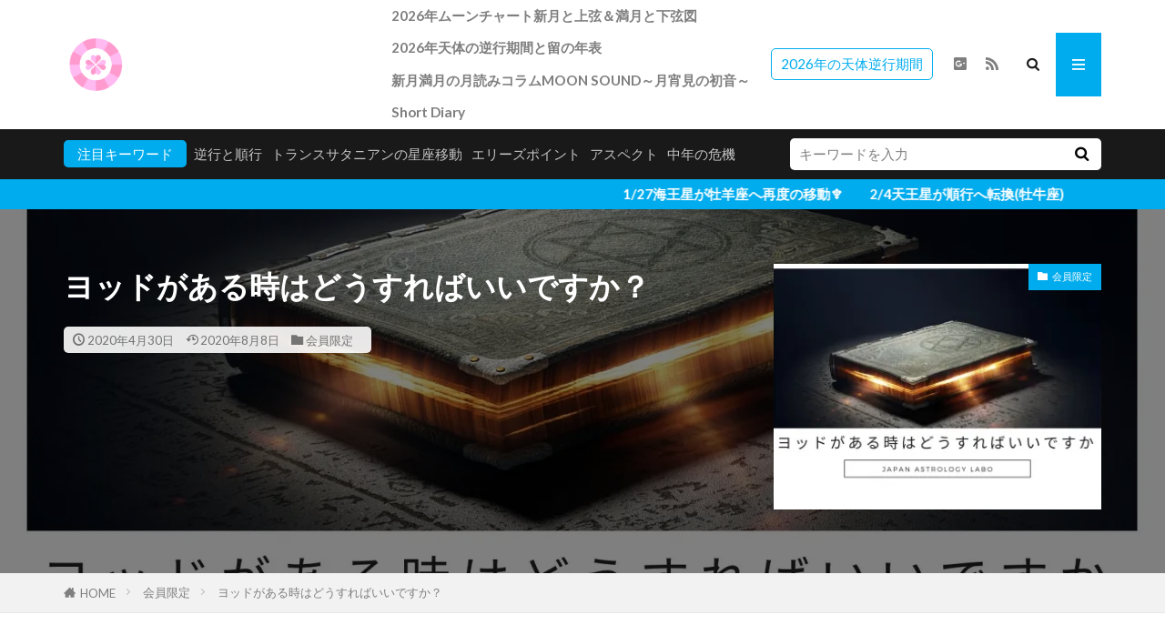

--- FILE ---
content_type: text/html; charset=UTF-8
request_url: https://japan-astrology-labo.com/yod-aspect/
body_size: 25083
content:

<!DOCTYPE html>

<html dir="ltr" lang="ja" prefix="og: https://ogp.me/ns#" prefix="og: http://ogp.me/ns#" class="t-html 
t-middle t-middle-pc">

<head prefix="og: http://ogp.me/ns# fb: http://ogp.me/ns/fb# article: http://ogp.me/ns/article#">
<meta charset="UTF-8">
<title>ヨッドがある時はどうすればいいですか？ | JapanAstrologyLabo西洋占星術現象研究【公式】</title>

		<!-- All in One SEO 4.9.3 - aioseo.com -->
	<meta name="description" content="ヨッドというのは複合アスペクトの中の１つであり幾何学図形アスペクトです。 ヨッド＝150度と解釈する人もいますが変形ヨッドもあるので150度と60度で作る図形だけがヨッドとも限りません。細長い細身のヨッドもあります。ネイタルチャート以外でもヨッドは形成されやすいです。 ヨッドのアスペクトがあった場合はどうすればいいでしょうか？" />
	<meta name="robots" content="max-image-preview:large" />
	<meta name="author" content="こっこ屋"/>
	<meta name="google-site-verification" content="UFLiDQHNwBJFZn6suDRox2I9-F-61ZO2NK-Tnuzkj1c" />
	<link rel="canonical" href="https://japan-astrology-labo.com/yod-aspect/" />
	<meta name="generator" content="All in One SEO (AIOSEO) 4.9.3" />
		<meta property="og:locale" content="ja_JP" />
		<meta property="og:site_name" content="JapanAstrologyLabo西洋占星術現象研究【公式】 | 西洋占星術の現象根拠を学ぼう" />
		<meta property="og:type" content="article" />
		<meta property="og:title" content="ヨッドがある時はどうすればいいですか？ | JapanAstrologyLabo西洋占星術現象研究【公式】" />
		<meta property="og:description" content="ヨッドというのは複合アスペクトの中の１つであり幾何学図形アスペクトです。 ヨッド＝150度と解釈する人もいますが変形ヨッドもあるので150度と60度で作る図形だけがヨッドとも限りません。細長い細身のヨッドもあります。ネイタルチャート以外でもヨッドは形成されやすいです。 ヨッドのアスペクトがあった場合はどうすればいいでしょうか？" />
		<meta property="og:url" content="https://japan-astrology-labo.com/yod-aspect/" />
		<meta property="article:published_time" content="2020-04-30T09:49:15+00:00" />
		<meta property="article:modified_time" content="2020-08-08T14:33:40+00:00" />
		<meta name="twitter:card" content="summary" />
		<meta name="twitter:title" content="ヨッドがある時はどうすればいいですか？ | JapanAstrologyLabo西洋占星術現象研究【公式】" />
		<meta name="twitter:description" content="ヨッドというのは複合アスペクトの中の１つであり幾何学図形アスペクトです。 ヨッド＝150度と解釈する人もいますが変形ヨッドもあるので150度と60度で作る図形だけがヨッドとも限りません。細長い細身のヨッドもあります。ネイタルチャート以外でもヨッドは形成されやすいです。 ヨッドのアスペクトがあった場合はどうすればいいでしょうか？" />
		<script type="application/ld+json" class="aioseo-schema">
			{"@context":"https:\/\/schema.org","@graph":[{"@type":"Article","@id":"https:\/\/japan-astrology-labo.com\/yod-aspect\/#article","name":"\u30e8\u30c3\u30c9\u304c\u3042\u308b\u6642\u306f\u3069\u3046\u3059\u308c\u3070\u3044\u3044\u3067\u3059\u304b\uff1f | JapanAstrologyLabo\u897f\u6d0b\u5360\u661f\u8853\u73fe\u8c61\u7814\u7a76\u3010\u516c\u5f0f\u3011","headline":"\u30e8\u30c3\u30c9\u304c\u3042\u308b\u6642\u306f\u3069\u3046\u3059\u308c\u3070\u3044\u3044\u3067\u3059\u304b\uff1f","author":{"@id":"https:\/\/japan-astrology-labo.com\/author\/momonga\/#author"},"publisher":{"@id":"https:\/\/japan-astrology-labo.com\/#organization"},"image":{"@type":"ImageObject","url":"https:\/\/i0.wp.com\/japan-astrology-labo.com\/wp-content\/uploads\/2020\/03\/%E5%8D%A0%E6%98%9F%E8%A1%93%E8%A8%98%E5%8F%B7150%E5%BA%A6%E3%83%9E%E3%82%A4%E3%83%8A%E3%83%BC%E3%82%A2%E3%82%B9%E3%83%9A%E3%82%AF%E3%83%88%E3%83%A8%E3%83%83%E3%83%89%E7%A5%9E%E3%81%AE%E6%89%8B%E3%81%8C%E3%81%82%E3%82%8B%E6%99%82%E3%81%AF%E3%81%A9%E3%81%86%E3%81%99%E3%82%8C%E3%81%B0%E3%81%84%E3%81%84%E3%81%A7%E3%81%99%E3%81%8B.jpg?fit=1747%2C1240&ssl=1","width":1747,"height":1240},"datePublished":"2020-04-30T18:49:15+09:00","dateModified":"2020-08-08T23:33:40+09:00","inLanguage":"ja","mainEntityOfPage":{"@id":"https:\/\/japan-astrology-labo.com\/yod-aspect\/#webpage"},"isPartOf":{"@id":"https:\/\/japan-astrology-labo.com\/yod-aspect\/#webpage"},"articleSection":"\u4f1a\u54e1\u9650\u5b9a"},{"@type":"BreadcrumbList","@id":"https:\/\/japan-astrology-labo.com\/yod-aspect\/#breadcrumblist","itemListElement":[{"@type":"ListItem","@id":"https:\/\/japan-astrology-labo.com#listItem","position":1,"name":"\u30db\u30fc\u30e0","item":"https:\/\/japan-astrology-labo.com","nextItem":{"@type":"ListItem","@id":"https:\/\/japan-astrology-labo.com\/category\/%e4%bc%9a%e5%93%a1%e9%99%90%e5%ae%9a\/#listItem","name":"\u4f1a\u54e1\u9650\u5b9a"}},{"@type":"ListItem","@id":"https:\/\/japan-astrology-labo.com\/category\/%e4%bc%9a%e5%93%a1%e9%99%90%e5%ae%9a\/#listItem","position":2,"name":"\u4f1a\u54e1\u9650\u5b9a","item":"https:\/\/japan-astrology-labo.com\/category\/%e4%bc%9a%e5%93%a1%e9%99%90%e5%ae%9a\/","nextItem":{"@type":"ListItem","@id":"https:\/\/japan-astrology-labo.com\/yod-aspect\/#listItem","name":"\u30e8\u30c3\u30c9\u304c\u3042\u308b\u6642\u306f\u3069\u3046\u3059\u308c\u3070\u3044\u3044\u3067\u3059\u304b\uff1f"},"previousItem":{"@type":"ListItem","@id":"https:\/\/japan-astrology-labo.com#listItem","name":"\u30db\u30fc\u30e0"}},{"@type":"ListItem","@id":"https:\/\/japan-astrology-labo.com\/yod-aspect\/#listItem","position":3,"name":"\u30e8\u30c3\u30c9\u304c\u3042\u308b\u6642\u306f\u3069\u3046\u3059\u308c\u3070\u3044\u3044\u3067\u3059\u304b\uff1f","previousItem":{"@type":"ListItem","@id":"https:\/\/japan-astrology-labo.com\/category\/%e4%bc%9a%e5%93%a1%e9%99%90%e5%ae%9a\/#listItem","name":"\u4f1a\u54e1\u9650\u5b9a"}}]},{"@type":"Organization","@id":"https:\/\/japan-astrology-labo.com\/#organization","name":"JapanAstrologyLabo\u897f\u6d0b\u5360\u661f\u8853\u73fe\u8c61\u7814\u7a76\u3010\u516c\u5f0f\u3011","description":"\u897f\u6d0b\u5360\u661f\u8853\u306e\u73fe\u8c61\u6839\u62e0\u3092\u5b66\u307c\u3046","url":"https:\/\/japan-astrology-labo.com\/"},{"@type":"Person","@id":"https:\/\/japan-astrology-labo.com\/author\/momonga\/#author","url":"https:\/\/japan-astrology-labo.com\/author\/momonga\/","name":"\u3053\u3063\u3053\u5c4b","image":{"@type":"ImageObject","@id":"https:\/\/japan-astrology-labo.com\/yod-aspect\/#authorImage","url":"https:\/\/secure.gravatar.com\/avatar\/a2c25ae8142705e7e23203e1d2cbda07?s=96&d=mm&r=g","width":96,"height":96,"caption":"\u3053\u3063\u3053\u5c4b"}},{"@type":"WebPage","@id":"https:\/\/japan-astrology-labo.com\/yod-aspect\/#webpage","url":"https:\/\/japan-astrology-labo.com\/yod-aspect\/","name":"\u30e8\u30c3\u30c9\u304c\u3042\u308b\u6642\u306f\u3069\u3046\u3059\u308c\u3070\u3044\u3044\u3067\u3059\u304b\uff1f | JapanAstrologyLabo\u897f\u6d0b\u5360\u661f\u8853\u73fe\u8c61\u7814\u7a76\u3010\u516c\u5f0f\u3011","description":"\u30e8\u30c3\u30c9\u3068\u3044\u3046\u306e\u306f\u8907\u5408\u30a2\u30b9\u30da\u30af\u30c8\u306e\u4e2d\u306e\uff11\u3064\u3067\u3042\u308a\u5e7e\u4f55\u5b66\u56f3\u5f62\u30a2\u30b9\u30da\u30af\u30c8\u3067\u3059\u3002 \u30e8\u30c3\u30c9\uff1d150\u5ea6\u3068\u89e3\u91c8\u3059\u308b\u4eba\u3082\u3044\u307e\u3059\u304c\u5909\u5f62\u30e8\u30c3\u30c9\u3082\u3042\u308b\u306e\u3067150\u5ea6\u306860\u5ea6\u3067\u4f5c\u308b\u56f3\u5f62\u3060\u3051\u304c\u30e8\u30c3\u30c9\u3068\u3082\u9650\u308a\u307e\u305b\u3093\u3002\u7d30\u9577\u3044\u7d30\u8eab\u306e\u30e8\u30c3\u30c9\u3082\u3042\u308a\u307e\u3059\u3002\u30cd\u30a4\u30bf\u30eb\u30c1\u30e3\u30fc\u30c8\u4ee5\u5916\u3067\u3082\u30e8\u30c3\u30c9\u306f\u5f62\u6210\u3055\u308c\u3084\u3059\u3044\u3067\u3059\u3002 \u30e8\u30c3\u30c9\u306e\u30a2\u30b9\u30da\u30af\u30c8\u304c\u3042\u3063\u305f\u5834\u5408\u306f\u3069\u3046\u3059\u308c\u3070\u3044\u3044\u3067\u3057\u3087\u3046\u304b\uff1f","inLanguage":"ja","isPartOf":{"@id":"https:\/\/japan-astrology-labo.com\/#website"},"breadcrumb":{"@id":"https:\/\/japan-astrology-labo.com\/yod-aspect\/#breadcrumblist"},"author":{"@id":"https:\/\/japan-astrology-labo.com\/author\/momonga\/#author"},"creator":{"@id":"https:\/\/japan-astrology-labo.com\/author\/momonga\/#author"},"image":{"@type":"ImageObject","url":"https:\/\/i0.wp.com\/japan-astrology-labo.com\/wp-content\/uploads\/2020\/03\/%E5%8D%A0%E6%98%9F%E8%A1%93%E8%A8%98%E5%8F%B7150%E5%BA%A6%E3%83%9E%E3%82%A4%E3%83%8A%E3%83%BC%E3%82%A2%E3%82%B9%E3%83%9A%E3%82%AF%E3%83%88%E3%83%A8%E3%83%83%E3%83%89%E7%A5%9E%E3%81%AE%E6%89%8B%E3%81%8C%E3%81%82%E3%82%8B%E6%99%82%E3%81%AF%E3%81%A9%E3%81%86%E3%81%99%E3%82%8C%E3%81%B0%E3%81%84%E3%81%84%E3%81%A7%E3%81%99%E3%81%8B.jpg?fit=1747%2C1240&ssl=1","@id":"https:\/\/japan-astrology-labo.com\/yod-aspect\/#mainImage","width":1747,"height":1240},"primaryImageOfPage":{"@id":"https:\/\/japan-astrology-labo.com\/yod-aspect\/#mainImage"},"datePublished":"2020-04-30T18:49:15+09:00","dateModified":"2020-08-08T23:33:40+09:00"},{"@type":"WebSite","@id":"https:\/\/japan-astrology-labo.com\/#website","url":"https:\/\/japan-astrology-labo.com\/","name":"JapanAstrologyLabo\u897f\u6d0b\u5360\u661f\u8853\u30aa\u30f3\u30e9\u30a4\u30f3\u8b1b\u5ea7\u3010\u516c\u5f0f\u3011","description":"\u897f\u6d0b\u5360\u661f\u8853\u306e\u73fe\u8c61\u6839\u62e0\u3092\u5b66\u307c\u3046","inLanguage":"ja","publisher":{"@id":"https:\/\/japan-astrology-labo.com\/#organization"}}]}
		</script>
		<!-- All in One SEO -->

<link rel='dns-prefetch' href='//codoc.jp' />
<link rel='dns-prefetch' href='//stats.wp.com' />
<link rel='preconnect' href='//c0.wp.com' />
<link rel='preconnect' href='//i0.wp.com' />
<link rel='stylesheet' id='wp-block-library-css' href='https://c0.wp.com/c/6.6.4/wp-includes/css/dist/block-library/style.min.css' type='text/css' media='all' />
<link rel='stylesheet' id='aioseo/css/src/vue/standalone/blocks/table-of-contents/global.scss-css' href='https://japan-astrology-labo.com/wp-content/plugins/all-in-one-seo-pack/dist/Lite/assets/css/table-of-contents/global.e90f6d47.css?ver=4.9.3' type='text/css' media='all' />
<link rel='stylesheet' id='mediaelement-css' href='https://c0.wp.com/c/6.6.4/wp-includes/js/mediaelement/mediaelementplayer-legacy.min.css' type='text/css' media='all' />
<link rel='stylesheet' id='wp-mediaelement-css' href='https://c0.wp.com/c/6.6.4/wp-includes/js/mediaelement/wp-mediaelement.min.css' type='text/css' media='all' />
<style id='jetpack-sharing-buttons-style-inline-css' type='text/css'>
.jetpack-sharing-buttons__services-list{display:flex;flex-direction:row;flex-wrap:wrap;gap:0;list-style-type:none;margin:5px;padding:0}.jetpack-sharing-buttons__services-list.has-small-icon-size{font-size:12px}.jetpack-sharing-buttons__services-list.has-normal-icon-size{font-size:16px}.jetpack-sharing-buttons__services-list.has-large-icon-size{font-size:24px}.jetpack-sharing-buttons__services-list.has-huge-icon-size{font-size:36px}@media print{.jetpack-sharing-buttons__services-list{display:none!important}}.editor-styles-wrapper .wp-block-jetpack-sharing-buttons{gap:0;padding-inline-start:0}ul.jetpack-sharing-buttons__services-list.has-background{padding:1.25em 2.375em}
</style>
<style id='classic-theme-styles-inline-css' type='text/css'>
/*! This file is auto-generated */
.wp-block-button__link{color:#fff;background-color:#32373c;border-radius:9999px;box-shadow:none;text-decoration:none;padding:calc(.667em + 2px) calc(1.333em + 2px);font-size:1.125em}.wp-block-file__button{background:#32373c;color:#fff;text-decoration:none}
</style>
<style id='global-styles-inline-css' type='text/css'>
:root{--wp--preset--aspect-ratio--square: 1;--wp--preset--aspect-ratio--4-3: 4/3;--wp--preset--aspect-ratio--3-4: 3/4;--wp--preset--aspect-ratio--3-2: 3/2;--wp--preset--aspect-ratio--2-3: 2/3;--wp--preset--aspect-ratio--16-9: 16/9;--wp--preset--aspect-ratio--9-16: 9/16;--wp--preset--color--black: #000000;--wp--preset--color--cyan-bluish-gray: #abb8c3;--wp--preset--color--white: #ffffff;--wp--preset--color--pale-pink: #f78da7;--wp--preset--color--vivid-red: #cf2e2e;--wp--preset--color--luminous-vivid-orange: #ff6900;--wp--preset--color--luminous-vivid-amber: #fcb900;--wp--preset--color--light-green-cyan: #7bdcb5;--wp--preset--color--vivid-green-cyan: #00d084;--wp--preset--color--pale-cyan-blue: #8ed1fc;--wp--preset--color--vivid-cyan-blue: #0693e3;--wp--preset--color--vivid-purple: #9b51e0;--wp--preset--gradient--vivid-cyan-blue-to-vivid-purple: linear-gradient(135deg,rgba(6,147,227,1) 0%,rgb(155,81,224) 100%);--wp--preset--gradient--light-green-cyan-to-vivid-green-cyan: linear-gradient(135deg,rgb(122,220,180) 0%,rgb(0,208,130) 100%);--wp--preset--gradient--luminous-vivid-amber-to-luminous-vivid-orange: linear-gradient(135deg,rgba(252,185,0,1) 0%,rgba(255,105,0,1) 100%);--wp--preset--gradient--luminous-vivid-orange-to-vivid-red: linear-gradient(135deg,rgba(255,105,0,1) 0%,rgb(207,46,46) 100%);--wp--preset--gradient--very-light-gray-to-cyan-bluish-gray: linear-gradient(135deg,rgb(238,238,238) 0%,rgb(169,184,195) 100%);--wp--preset--gradient--cool-to-warm-spectrum: linear-gradient(135deg,rgb(74,234,220) 0%,rgb(151,120,209) 20%,rgb(207,42,186) 40%,rgb(238,44,130) 60%,rgb(251,105,98) 80%,rgb(254,248,76) 100%);--wp--preset--gradient--blush-light-purple: linear-gradient(135deg,rgb(255,206,236) 0%,rgb(152,150,240) 100%);--wp--preset--gradient--blush-bordeaux: linear-gradient(135deg,rgb(254,205,165) 0%,rgb(254,45,45) 50%,rgb(107,0,62) 100%);--wp--preset--gradient--luminous-dusk: linear-gradient(135deg,rgb(255,203,112) 0%,rgb(199,81,192) 50%,rgb(65,88,208) 100%);--wp--preset--gradient--pale-ocean: linear-gradient(135deg,rgb(255,245,203) 0%,rgb(182,227,212) 50%,rgb(51,167,181) 100%);--wp--preset--gradient--electric-grass: linear-gradient(135deg,rgb(202,248,128) 0%,rgb(113,206,126) 100%);--wp--preset--gradient--midnight: linear-gradient(135deg,rgb(2,3,129) 0%,rgb(40,116,252) 100%);--wp--preset--font-size--small: 13px;--wp--preset--font-size--medium: 20px;--wp--preset--font-size--large: 36px;--wp--preset--font-size--x-large: 42px;--wp--preset--spacing--20: 0.44rem;--wp--preset--spacing--30: 0.67rem;--wp--preset--spacing--40: 1rem;--wp--preset--spacing--50: 1.5rem;--wp--preset--spacing--60: 2.25rem;--wp--preset--spacing--70: 3.38rem;--wp--preset--spacing--80: 5.06rem;--wp--preset--shadow--natural: 6px 6px 9px rgba(0, 0, 0, 0.2);--wp--preset--shadow--deep: 12px 12px 50px rgba(0, 0, 0, 0.4);--wp--preset--shadow--sharp: 6px 6px 0px rgba(0, 0, 0, 0.2);--wp--preset--shadow--outlined: 6px 6px 0px -3px rgba(255, 255, 255, 1), 6px 6px rgba(0, 0, 0, 1);--wp--preset--shadow--crisp: 6px 6px 0px rgba(0, 0, 0, 1);}:where(.is-layout-flex){gap: 0.5em;}:where(.is-layout-grid){gap: 0.5em;}body .is-layout-flex{display: flex;}.is-layout-flex{flex-wrap: wrap;align-items: center;}.is-layout-flex > :is(*, div){margin: 0;}body .is-layout-grid{display: grid;}.is-layout-grid > :is(*, div){margin: 0;}:where(.wp-block-columns.is-layout-flex){gap: 2em;}:where(.wp-block-columns.is-layout-grid){gap: 2em;}:where(.wp-block-post-template.is-layout-flex){gap: 1.25em;}:where(.wp-block-post-template.is-layout-grid){gap: 1.25em;}.has-black-color{color: var(--wp--preset--color--black) !important;}.has-cyan-bluish-gray-color{color: var(--wp--preset--color--cyan-bluish-gray) !important;}.has-white-color{color: var(--wp--preset--color--white) !important;}.has-pale-pink-color{color: var(--wp--preset--color--pale-pink) !important;}.has-vivid-red-color{color: var(--wp--preset--color--vivid-red) !important;}.has-luminous-vivid-orange-color{color: var(--wp--preset--color--luminous-vivid-orange) !important;}.has-luminous-vivid-amber-color{color: var(--wp--preset--color--luminous-vivid-amber) !important;}.has-light-green-cyan-color{color: var(--wp--preset--color--light-green-cyan) !important;}.has-vivid-green-cyan-color{color: var(--wp--preset--color--vivid-green-cyan) !important;}.has-pale-cyan-blue-color{color: var(--wp--preset--color--pale-cyan-blue) !important;}.has-vivid-cyan-blue-color{color: var(--wp--preset--color--vivid-cyan-blue) !important;}.has-vivid-purple-color{color: var(--wp--preset--color--vivid-purple) !important;}.has-black-background-color{background-color: var(--wp--preset--color--black) !important;}.has-cyan-bluish-gray-background-color{background-color: var(--wp--preset--color--cyan-bluish-gray) !important;}.has-white-background-color{background-color: var(--wp--preset--color--white) !important;}.has-pale-pink-background-color{background-color: var(--wp--preset--color--pale-pink) !important;}.has-vivid-red-background-color{background-color: var(--wp--preset--color--vivid-red) !important;}.has-luminous-vivid-orange-background-color{background-color: var(--wp--preset--color--luminous-vivid-orange) !important;}.has-luminous-vivid-amber-background-color{background-color: var(--wp--preset--color--luminous-vivid-amber) !important;}.has-light-green-cyan-background-color{background-color: var(--wp--preset--color--light-green-cyan) !important;}.has-vivid-green-cyan-background-color{background-color: var(--wp--preset--color--vivid-green-cyan) !important;}.has-pale-cyan-blue-background-color{background-color: var(--wp--preset--color--pale-cyan-blue) !important;}.has-vivid-cyan-blue-background-color{background-color: var(--wp--preset--color--vivid-cyan-blue) !important;}.has-vivid-purple-background-color{background-color: var(--wp--preset--color--vivid-purple) !important;}.has-black-border-color{border-color: var(--wp--preset--color--black) !important;}.has-cyan-bluish-gray-border-color{border-color: var(--wp--preset--color--cyan-bluish-gray) !important;}.has-white-border-color{border-color: var(--wp--preset--color--white) !important;}.has-pale-pink-border-color{border-color: var(--wp--preset--color--pale-pink) !important;}.has-vivid-red-border-color{border-color: var(--wp--preset--color--vivid-red) !important;}.has-luminous-vivid-orange-border-color{border-color: var(--wp--preset--color--luminous-vivid-orange) !important;}.has-luminous-vivid-amber-border-color{border-color: var(--wp--preset--color--luminous-vivid-amber) !important;}.has-light-green-cyan-border-color{border-color: var(--wp--preset--color--light-green-cyan) !important;}.has-vivid-green-cyan-border-color{border-color: var(--wp--preset--color--vivid-green-cyan) !important;}.has-pale-cyan-blue-border-color{border-color: var(--wp--preset--color--pale-cyan-blue) !important;}.has-vivid-cyan-blue-border-color{border-color: var(--wp--preset--color--vivid-cyan-blue) !important;}.has-vivid-purple-border-color{border-color: var(--wp--preset--color--vivid-purple) !important;}.has-vivid-cyan-blue-to-vivid-purple-gradient-background{background: var(--wp--preset--gradient--vivid-cyan-blue-to-vivid-purple) !important;}.has-light-green-cyan-to-vivid-green-cyan-gradient-background{background: var(--wp--preset--gradient--light-green-cyan-to-vivid-green-cyan) !important;}.has-luminous-vivid-amber-to-luminous-vivid-orange-gradient-background{background: var(--wp--preset--gradient--luminous-vivid-amber-to-luminous-vivid-orange) !important;}.has-luminous-vivid-orange-to-vivid-red-gradient-background{background: var(--wp--preset--gradient--luminous-vivid-orange-to-vivid-red) !important;}.has-very-light-gray-to-cyan-bluish-gray-gradient-background{background: var(--wp--preset--gradient--very-light-gray-to-cyan-bluish-gray) !important;}.has-cool-to-warm-spectrum-gradient-background{background: var(--wp--preset--gradient--cool-to-warm-spectrum) !important;}.has-blush-light-purple-gradient-background{background: var(--wp--preset--gradient--blush-light-purple) !important;}.has-blush-bordeaux-gradient-background{background: var(--wp--preset--gradient--blush-bordeaux) !important;}.has-luminous-dusk-gradient-background{background: var(--wp--preset--gradient--luminous-dusk) !important;}.has-pale-ocean-gradient-background{background: var(--wp--preset--gradient--pale-ocean) !important;}.has-electric-grass-gradient-background{background: var(--wp--preset--gradient--electric-grass) !important;}.has-midnight-gradient-background{background: var(--wp--preset--gradient--midnight) !important;}.has-small-font-size{font-size: var(--wp--preset--font-size--small) !important;}.has-medium-font-size{font-size: var(--wp--preset--font-size--medium) !important;}.has-large-font-size{font-size: var(--wp--preset--font-size--large) !important;}.has-x-large-font-size{font-size: var(--wp--preset--font-size--x-large) !important;}
:where(.wp-block-post-template.is-layout-flex){gap: 1.25em;}:where(.wp-block-post-template.is-layout-grid){gap: 1.25em;}
:where(.wp-block-columns.is-layout-flex){gap: 2em;}:where(.wp-block-columns.is-layout-grid){gap: 2em;}
:root :where(.wp-block-pullquote){font-size: 1.5em;line-height: 1.6;}
</style>
<link rel='stylesheet' id='contact-form-7-css' href='https://japan-astrology-labo.com/wp-content/plugins/contact-form-7/includes/css/styles.css?ver=6.0.6' type='text/css' media='all' />
<!--n2css--><!--n2js--><script type="text/javascript"  src="https://codoc.jp/js/cms.js?ver=6.6.4" id="codoc-injector-js-js"  data-css="blue"  data-usercode="T6LlrJS4bA" defer></script>
<link rel="https://api.w.org/" href="https://japan-astrology-labo.com/wp-json/" /><link rel="alternate" title="JSON" type="application/json" href="https://japan-astrology-labo.com/wp-json/wp/v2/posts/2915" /><link rel="alternate" title="oEmbed (JSON)" type="application/json+oembed" href="https://japan-astrology-labo.com/wp-json/oembed/1.0/embed?url=https%3A%2F%2Fjapan-astrology-labo.com%2Fyod-aspect%2F" />
<link rel="alternate" title="oEmbed (XML)" type="text/xml+oembed" href="https://japan-astrology-labo.com/wp-json/oembed/1.0/embed?url=https%3A%2F%2Fjapan-astrology-labo.com%2Fyod-aspect%2F&#038;format=xml" />
	<style>img#wpstats{display:none}</style>
		<link class="css-async" rel href="https://japan-astrology-labo.com/wp-content/themes/the-thor/css/icon.min.css">
<link class="css-async" rel href="https://fonts.googleapis.com/css?family=Lato:100,300,400,700,900">
<link class="css-async" rel href="https://fonts.googleapis.com/css?family=Fjalla+One">
<link rel="stylesheet" href="https://fonts.googleapis.com/css?family=Noto+Sans+JP:100,200,300,400,500,600,700,800,900">
<link rel="stylesheet" href="https://japan-astrology-labo.com/wp-content/themes/the-thor/style.min.css">
<link class="css-async" rel href="https://japan-astrology-labo.com/wp-content/themes/the-thor-child/style-user.css?1589561643">
<link rel="canonical" href="https://japan-astrology-labo.com/yod-aspect/" />
<script src="https://ajax.googleapis.com/ajax/libs/jquery/1.12.4/jquery.min.js"></script>
<meta http-equiv="X-UA-Compatible" content="IE=edge">
<meta name="viewport" content="width=device-width, initial-scale=1, viewport-fit=cover"/>
<script>
(function(i,s,o,g,r,a,m){i['GoogleAnalyticsObject']=r;i[r]=i[r]||function(){
(i[r].q=i[r].q||[]).push(arguments)},i[r].l=1*new Date();a=s.createElement(o),
m=s.getElementsByTagName(o)[0];a.async=1;a.src=g;m.parentNode.insertBefore(a,m)
})(window,document,'script','https://www.google-analytics.com/analytics.js','ga');

ga('create', 'UA-151736215', 'auto');
ga('send', 'pageview');
</script>
<style>
.widget.widget_nav_menu ul.menu{border-color: rgba(0,172,237,0.15);}.widget.widget_nav_menu ul.menu li{border-color: rgba(0,172,237,0.75);}.widget.widget_nav_menu ul.menu .sub-menu li{border-color: rgba(0,172,237,0.15);}.widget.widget_nav_menu ul.menu .sub-menu li .sub-menu li:first-child{border-color: rgba(0,172,237,0.15);}.widget.widget_nav_menu ul.menu li a:hover{background-color: rgba(0,172,237,0.75);}.widget.widget_nav_menu ul.menu .current-menu-item > a{background-color: rgba(0,172,237,0.75);}.widget.widget_nav_menu ul.menu li .sub-menu li a:before {color:#00aced;}.widget.widget_nav_menu ul.menu li a{background-color:#00aced;}.widget.widget_nav_menu ul.menu .sub-menu a:hover{color:#00aced;}.widget.widget_nav_menu ul.menu .sub-menu .current-menu-item a{color:#00aced;}.widget.widget_categories ul{border-color: rgba(0,172,237,0.15);}.widget.widget_categories ul li{border-color: rgba(0,172,237,0.75);}.widget.widget_categories ul .children li{border-color: rgba(0,172,237,0.15);}.widget.widget_categories ul .children li .children li:first-child{border-color: rgba(0,172,237,0.15);}.widget.widget_categories ul li a:hover{background-color: rgba(0,172,237,0.75);}.widget.widget_categories ul .current-menu-item > a{background-color: rgba(0,172,237,0.75);}.widget.widget_categories ul li .children li a:before {color:#00aced;}.widget.widget_categories ul li a{background-color:#00aced;}.widget.widget_categories ul .children a:hover{color:#00aced;}.widget.widget_categories ul .children .current-menu-item a{color:#00aced;}.widgetSearch__input:hover{border-color:#00aced;}.widgetCatTitle{background-color:#00aced;}.widgetCatTitle__inner{background-color:#00aced;}.widgetSearch__submit:hover{background-color:#00aced;}.widgetProfile__sns{background-color:#00aced;}.widget.widget_calendar .calendar_wrap tbody a:hover{background-color:#00aced;}.widget ul li a:hover{color:#00aced;}.widget.widget_rss .rsswidget:hover{color:#00aced;}.widget.widget_tag_cloud a:hover{background-color:#00aced;}.widget select:hover{border-color:#00aced;}.widgetSearch__checkLabel:hover:after{border-color:#00aced;}.widgetSearch__check:checked .widgetSearch__checkLabel:before, .widgetSearch__check:checked + .widgetSearch__checkLabel:before{border-color:#00aced;}.widgetTab__item.current{border-top-color:#00aced;}.widgetTab__item:hover{border-top-color:#00aced;}.searchHead__title{background-color:#00aced;}.searchHead__submit:hover{color:#00aced;}.menuBtn__close:hover{color:#00aced;}.menuBtn__link:hover{color:#00aced;}@media only screen and (min-width: 992px){.menuBtn__link {background-color:#00aced;}}.t-headerCenter .menuBtn__link:hover{color:#00aced;}.searchBtn__close:hover{color:#00aced;}.searchBtn__link:hover{color:#00aced;}.breadcrumb__item a:hover{color:#00aced;}.pager__item{color:#00aced;}.pager__item:hover, .pager__item-current{background-color:#00aced; color:#fff;}.page-numbers{color:#00aced;}.page-numbers:hover, .page-numbers.current{background-color:#00aced; color:#fff;}.pagePager__item{color:#00aced;}.pagePager__item:hover, .pagePager__item-current{background-color:#00aced; color:#fff;}.heading a:hover{color:#00aced;}.eyecatch__cat{background-color:#00aced;}.the__category{background-color:#00aced;}.dateList__item a:hover{color:#00aced;}.controllerFooter__item:last-child{background-color:#00aced;}.controllerFooter__close{background-color:#00aced;}.bottomFooter__topBtn{background-color:#00aced;}.mask-color{background-color:#00aced;}.mask-colorgray{background-color:#00aced;}.pickup3__item{background-color:#00aced;}.categoryBox__title{color:#00aced;}.comments__list .comment-meta{background-color:#00aced;}.comment-respond .submit{background-color:#00aced;}.prevNext__pop{background-color:#00aced;}.swiper-pagination-bullet-active{background-color:#00aced;}.swiper-slider .swiper-button-next, .swiper-slider .swiper-container-rtl .swiper-button-prev, .swiper-slider .swiper-button-prev, .swiper-slider .swiper-container-rtl .swiper-button-next	{background-color:#00aced;}body{background:#ffffff;}.infoHead{background-color:#00aced;}.snsFooter{background-color:#00aced}.widget-main .heading.heading-widget{background-color:#00aced}.widget-main .heading.heading-widgetsimple{background-color:#00aced}.widget-main .heading.heading-widgetsimplewide{background-color:#00aced}.widget-main .heading.heading-widgetwide{background-color:#00aced}.widget-main .heading.heading-widgetbottom:before{border-color:#00aced}.widget-main .heading.heading-widgetborder{border-color:#00aced}.widget-main .heading.heading-widgetborder::before,.widget-main .heading.heading-widgetborder::after{background-color:#00aced}.widget-side .heading.heading-widget{background-color:#00aced}.widget-side .heading.heading-widgetsimple{background-color:#00aced}.widget-side .heading.heading-widgetsimplewide{background-color:#00aced}.widget-side .heading.heading-widgetwide{background-color:#00aced}.widget-side .heading.heading-widgetbottom:before{border-color:#00aced}.widget-side .heading.heading-widgetborder{border-color:#00aced}.widget-side .heading.heading-widgetborder::before,.widget-side .heading.heading-widgetborder::after{background-color:#00aced}.widget-foot .heading.heading-widget{background-color:#00aced}.widget-foot .heading.heading-widgetsimple{background-color:#00aced}.widget-foot .heading.heading-widgetsimplewide{background-color:#00aced}.widget-foot .heading.heading-widgetwide{background-color:#00aced}.widget-foot .heading.heading-widgetbottom:before{border-color:#00aced}.widget-foot .heading.heading-widgetborder{border-color:#00aced}.widget-foot .heading.heading-widgetborder::before,.widget-foot .heading.heading-widgetborder::after{background-color:#00aced}.widget-menu .heading.heading-widget{background-color:#00aced}.widget-menu .heading.heading-widgetsimple{background-color:#00aced}.widget-menu .heading.heading-widgetsimplewide{background-color:#00aced}.widget-menu .heading.heading-widgetwide{background-color:#00aced}.widget-menu .heading.heading-widgetbottom:before{border-color:#00aced}.widget-menu .heading.heading-widgetborder{border-color:#00aced}.widget-menu .heading.heading-widgetborder::before,.widget-menu .heading.heading-widgetborder::after{background-color:#00aced}.swiper-slider{height: 155px;}@media only screen and (min-width: 768px){.swiper-slider {height: 400px;}}.pickupHead{background-color:#00aced}.pickup3__bg.mask.mask-colorgray{background-color:#00aced}.rankingBox__bg{background-color:#00aced}.the__ribbon{background-color:#40c8f9}.the__ribbon:after{border-left-color:#40c8f9; border-right-color:#40c8f9}.eyecatch__link.eyecatch__link-mask:hover::after{content: "READ MORE";}.eyecatch__link.eyecatch__link-maskzoom:hover::after{content: "READ MORE";}.eyecatch__link.eyecatch__link-maskzoomrotate:hover::after{content: "READ MORE";}.postcta-bg{background-color:#56d7f7}.content .afTagBox__btnDetail{background-color:#00aced;}.widget .widgetAfTag__btnDetail{background-color:#00aced;}.content .afTagBox__btnAf{background-color:#00aced;}.widget .widgetAfTag__btnAf{background-color:#00aced;}.content a{color:#1670bf;}.phrase a{color:#1670bf;}.content .sitemap li a:hover{color:#1670bf;}.content h2 a:hover,.content h3 a:hover,.content h4 a:hover,.content h5 a:hover{color:#1670bf;}.content ul.menu li a:hover{color:#1670bf;}.content .es-LiconBox:before{background-color:#0044cc;}.content .es-LiconCircle:before{background-color:#0044cc;}.content .es-BTiconBox:before{background-color:#0044cc;}.content .es-BTiconCircle:before{background-color:#0044cc;}.content .es-BiconObi{border-color:#0044cc;}.content .es-BiconCorner:before{background-color:#0044cc;}.content .es-BiconCircle:before{background-color:#0044cc;}.content .es-BmarkHatena::before{background-color:#0044cc;}.content .es-BmarkExcl::before{background-color:#b60105;}.content .es-BmarkQ::before{background-color:#0044cc;}.content .es-BmarkQ::after{border-top-color:#0044cc;}.content .es-BmarkA::before{color:#b60105;}.content .es-BsubTradi::before{color:#ffffff;background-color:#0044cc;border-color:#0044cc;}.btn__link-primary{color:#ffffff; background-color:#00acee;}.content .btn__link-primary{color:#ffffff; background-color:#00acee;}.searchBtn__contentInner .btn__link-search{color:#ffffff; background-color:#00acee;}.btn__link-secondary{color:#ffffff; background-color:#00acee;}.content .btn__link-secondary{color:#ffffff; background-color:#00acee;}.btn__link-search{color:#ffffff; background-color:#00acee;}.btn__link-normal{color:#00acee;}.content .btn__link-normal{color:#00acee;}.btn__link-normal:hover{background-color:#00acee;}.content .btn__link-normal:hover{background-color:#00acee;}.comments__list .comment-reply-link{color:#00acee;}.comments__list .comment-reply-link:hover{background-color:#00acee;}@media only screen and (min-width: 992px){.subNavi__link-pickup{color:#00acee;}}@media only screen and (min-width: 992px){.subNavi__link-pickup:hover{background-color:#00acee;}}.partsH2-2 h2{color:#191919;}.partsH2-2 h2::after{border-color:#0044cc;}.partsH3-26 h3{color:#191919; background-color:#dceaf8; border-color:#80bfff;}.partsH3-26 h3::before{border-top-color:#80bfff;}.partsH3-26 h3::after{border-top-color:#dceaf8;}.content h4{color:#191919}.content h5{color:#191919}.content ul > li::before{color:#a83f3f;}.content ul{color:#191919;}.content ol > li::before{color:#a83f3f; border-color:#a83f3f;}.content ol > li > ol > li::before{background-color:#a83f3f; border-color:#a83f3f;}.content ol > li > ol > li > ol > li::before{color:#a83f3f; border-color:#a83f3f;}.content ol{color:#191919;}.content .balloon .balloon__text{color:#191919; background-color:#f2f2f2;}.content .balloon .balloon__text-left:before{border-left-color:#f2f2f2;}.content .balloon .balloon__text-right:before{border-right-color:#f2f2f2;}.content .balloon-boder .balloon__text{color:#191919; background-color:#ffffff;  border-color:#d8d8d8;}.content .balloon-boder .balloon__text-left:before{border-left-color:#d8d8d8;}.content .balloon-boder .balloon__text-left:after{border-left-color:#ffffff;}.content .balloon-boder .balloon__text-right:before{border-right-color:#d8d8d8;}.content .balloon-boder .balloon__text-right:after{border-right-color:#ffffff;}.content blockquote{color:#191919; background-color:#f2f2f2;}.content blockquote::before{color:#d8d8d8;}.content table{color:#191919; border-top-color:#E5E5E5; border-left-color:#E5E5E5;}.content table th{background:#7f7f7f; color:#ffffff; ;border-right-color:#E5E5E5; border-bottom-color:#E5E5E5;}.content table td{background:#ffffff; ;border-right-color:#E5E5E5; border-bottom-color:#E5E5E5;}.content table tr:nth-child(odd) td{background-color:#f2f2f2;}
</style>
<link rel="icon" href="https://i0.wp.com/japan-astrology-labo.com/wp-content/uploads/2021/02/cropped-%E5%8D%A0%E6%98%9F%E8%A1%93%E3%83%86%E3%82%AD%E3%82%B9%E3%83%88.jpg?fit=32%2C32&#038;ssl=1" sizes="32x32" />
<link rel="icon" href="https://i0.wp.com/japan-astrology-labo.com/wp-content/uploads/2021/02/cropped-%E5%8D%A0%E6%98%9F%E8%A1%93%E3%83%86%E3%82%AD%E3%82%B9%E3%83%88.jpg?fit=192%2C192&#038;ssl=1" sizes="192x192" />
<link rel="apple-touch-icon" href="https://i0.wp.com/japan-astrology-labo.com/wp-content/uploads/2021/02/cropped-%E5%8D%A0%E6%98%9F%E8%A1%93%E3%83%86%E3%82%AD%E3%82%B9%E3%83%88.jpg?fit=180%2C180&#038;ssl=1" />
<meta name="msapplication-TileImage" content="https://i0.wp.com/japan-astrology-labo.com/wp-content/uploads/2021/02/cropped-%E5%8D%A0%E6%98%9F%E8%A1%93%E3%83%86%E3%82%AD%E3%82%B9%E3%83%88.jpg?fit=270%2C270&#038;ssl=1" />
<meta name="description" content="ヨッドというのは複合アスペクトの中の１つであり幾何学図形アスペクトです。ヨッド＝150度と解釈する人もいますが変形ヨッドもあるので150度と60度で作る図形だけがヨッドとも限りません。細長い細身のヨッドもあります。ネイタルチャート以外でもヨッドは形成されやすいです。ヨッドのアスペクトがあった場合はどうすればいいでしょうか？">
<meta property="og:site_name" content="JapanAstrologyLabo西洋占星術現象研究【公式】" />
<meta property="og:type" content="article" />
<meta property="og:title" content="ヨッドがある時はどうすればいいですか？" />
<meta property="og:description" content="ヨッドというのは複合アスペクトの中の１つであり幾何学図形アスペクトです。ヨッド＝150度と解釈する人もいますが変形ヨッドもあるので150度と60度で作る図形だけがヨッドとも限りません。細長い細身のヨッドもあります。ネイタルチャート以外でもヨッドは形成されやすいです。ヨッドのアスペクトがあった場合はどうすればいいでしょうか？" />
<meta property="og:url" content="https://japan-astrology-labo.com/yod-aspect/" />
<meta property="og:image" content="https://i0.wp.com/japan-astrology-labo.com/wp-content/uploads/2020/03/%E5%8D%A0%E6%98%9F%E8%A1%93%E8%A8%98%E5%8F%B7150%E5%BA%A6%E3%83%9E%E3%82%A4%E3%83%8A%E3%83%BC%E3%82%A2%E3%82%B9%E3%83%9A%E3%82%AF%E3%83%88%E3%83%A8%E3%83%83%E3%83%89%E7%A5%9E%E3%81%AE%E6%89%8B%E3%81%8C%E3%81%82%E3%82%8B%E6%99%82%E3%81%AF%E3%81%A9%E3%81%86%E3%81%99%E3%82%8C%E3%81%B0%E3%81%84%E3%81%84%E3%81%A7%E3%81%99%E3%81%8B.jpg?fit=768%2C545&ssl=1" />
<meta name="twitter:card" content="summary_large_image" />
<meta name="twitter:site" content="@examples" />

<!-- Global site tag (gtag.js) - Google Analytics -->
<script async src="https://www.googletagmanager.com/gtag/js?id=UA-151736215-1"></script>
<script>
  window.dataLayer = window.dataLayer || [];
  function gtag(){dataLayer.push(arguments);}
  gtag('js', new Date());

  gtag('config', 'UA-151736215-1');
</script>

</head>
<body class=" t-logoSp40 t-logoPc70 t-footerFixed" id="top">


  <!--l-header-->
  <header class="l-header l-header-shadow">
    <div class="container container-header">

      <!--logo-->
			<p class="siteTitle">
				<a class="siteTitle__link" href="https://japan-astrology-labo.com">
											<img class="siteTitle__logo" src="https://i0.wp.com/japan-astrology-labo.com/wp-content/uploads/2020/02/%E5%B2%A9%E9%96%93%E7%9C%9F%E7%94%B1%E7%BE%8E%E6%A7%98logo.png?fit=1500%2C1500&ssl=1" alt="JapanAstrologyLabo西洋占星術現象研究【公式】" width="1500" height="1500" >
					        </a>
      </p>      <!--/logo-->


      				<!--globalNavi-->
				<nav class="globalNavi">
					<div class="globalNavi__inner">
            <ul class="globalNavi__list"><li id="menu-item-15099" class="menu-item menu-item-type-post_type menu-item-object-post menu-item-15099"><a href="https://japan-astrology-labo.com/moonchart-calendar2026/">2026年ムーンチャート新月と上弦＆満月と下弦図</a></li>
<li id="menu-item-14798" class="menu-item menu-item-type-post_type menu-item-object-post menu-item-14798"><a href="https://japan-astrology-labo.com/retrograde/">2026年天体の逆行期間と留の年表</a></li>
<li id="menu-item-14795" class="menu-item menu-item-type-post_type menu-item-object-post menu-item-14795"><a href="https://japan-astrology-labo.com/moon-sound/">新月満月の月読みコラムMOON SOUND～月宵見の初音～</a></li>
<li id="menu-item-14797" class="menu-item menu-item-type-post_type menu-item-object-post menu-item-14797"><a href="https://japan-astrology-labo.com/short-diary/">Short Diary</a></li>
</ul>					</div>
				</nav>
				<!--/globalNavi-->
			

							<!--subNavi-->
				<nav class="subNavi">
	        	        						<ul class="subNavi__list">
															<li class="subNavi__item"><a class="subNavi__link subNavi__link-pickup" href="http://japan-astrology-labo.com/retrograde/">2026年の天体逆行期間</a></li>
															<li class="subNavi__item"><a class="subNavi__link icon-google-plus2" href="https://plus.google.com/examples"></a></li>
																								<li class="subNavi__item"><a class="subNavi__link icon-rss" href="https://japan-astrology-labo.com/feed/"></a></li>
																					</ul>
									</nav>
				<!--/subNavi-->
			

            <!--searchBtn-->
			<div class="searchBtn">
        <input class="searchBtn__checkbox" id="searchBtn-checkbox" type="checkbox">
        <label class="searchBtn__link searchBtn__link-text icon-search" for="searchBtn-checkbox"></label>
        <label class="searchBtn__unshown" for="searchBtn-checkbox"></label>

        <div class="searchBtn__content">
          <div class="searchBtn__scroll">
            <label class="searchBtn__close" for="searchBtn-checkbox"><i class="icon-close"></i>CLOSE</label>
            <div class="searchBtn__contentInner">
              <aside class="widget">
  <div class="widgetSearch">
    <form method="get" action="https://japan-astrology-labo.com" target="_top">
  <div class="widgetSearch__contents">
    <h3 class="heading heading-tertiary">キーワード</h3>
    <input class="widgetSearch__input widgetSearch__input-max" type="text" name="s" placeholder="キーワードを入力" value="">

        <ol class="widgetSearch__word">
            <li class="widgetSearch__wordItem"><a href="https://japan-astrology-labo.com?s=逆行と順行">逆行と順行</a></li>
	              <li class="widgetSearch__wordItem"><a href="https://japan-astrology-labo.com?s=トランスサタニアンの星座移動">トランスサタニアンの星座移動</a></li>
	              <li class="widgetSearch__wordItem"><a href="https://japan-astrology-labo.com?s=エリーズポイント">エリーズポイント</a></li>
	              <li class="widgetSearch__wordItem"><a href="https://japan-astrology-labo.com?s=アスペクト">アスペクト</a></li>
	              <li class="widgetSearch__wordItem"><a href="https://japan-astrology-labo.com?s=中年の危機">中年の危機</a></li>
	      </ol>
    
  </div>

  <div class="widgetSearch__contents">
    <h3 class="heading heading-tertiary">カテゴリー</h3>
	<select  name='cat' id='cat_69796a7a1d74d' class='widgetSearch__select'>
	<option value=''>カテゴリーを選択</option>
	<option class="level-0" value="3">新月と満月</option>
	<option class="level-0" value="4">生きる時間</option>
	<option class="level-0" value="5">応用知識</option>
	<option class="level-0" value="6">行動心理</option>
	<option class="level-0" value="7">幸運</option>
	<option class="level-0" value="8">占星術知識</option>
	<option class="level-0" value="9">四季図</option>
	<option class="level-0" value="10">アスペクト</option>
	<option class="level-0" value="12">スピリチュアル</option>
	<option class="level-0" value="13">会員限定</option>
	<option class="level-0" value="14">上弦と下弦</option>
	<option class="level-0" value="16">天体知識</option>
	<option class="level-0" value="121">占星術ソフト</option>
	<option class="level-0" value="122">月食と日食</option>
	<option class="level-0" value="144">星座知識</option>
	<option class="level-0" value="184">占星術コラム</option>
	<option class="level-0" value="238">新月満月のホロスコープチャート</option>
	<option class="level-0" value="239">占星術知識におすすめ推奨本</option>
	<option class="level-0" value="256">新月・上弦・満月・下弦</option>
	<option class="level-0" value="257">講座レッスン</option>
	<option class="level-0" value="259">講師ブログ</option>
	<option class="level-0" value="261">修了生の感想</option>
	<option class="level-0" value="263">ちょとおちゃ</option>
	<option class="level-0" value="265">西洋占星術質問ポストＱ＆Ａ</option>
	<option class="level-0" value="266">VIMEO動画（音楽あり）</option>
	<option class="level-0" value="267">Astrology Study</option>
	<option class="level-0" value="268">ShortDiary</option>
</select>
  </div>

  	<div class="widgetSearch__tag">
    <h3 class="heading heading-tertiary">タグ</h3>
    <label><input class="widgetSearch__check" type="checkbox" name="tag[]" value="0%e5%ba%a6" /><span class="widgetSearch__checkLabel">0度</span></label><label><input class="widgetSearch__check" type="checkbox" name="tag[]" value="2023%e5%b9%b4" /><span class="widgetSearch__checkLabel">2023年</span></label><label><input class="widgetSearch__check" type="checkbox" name="tag[]" value="2040%e5%b9%b4" /><span class="widgetSearch__checkLabel">2040年</span></label><label><input class="widgetSearch__check" type="checkbox" name="tag[]" value="2053" /><span class="widgetSearch__checkLabel">2053</span></label><label><input class="widgetSearch__check" type="checkbox" name="tag[]" value="2%e9%87%8d%e5%86%86" /><span class="widgetSearch__checkLabel">2重円</span></label><label><input class="widgetSearch__check" type="checkbox" name="tag[]" value="90%e5%ba%a6" /><span class="widgetSearch__checkLabel">90度</span></label><label><input class="widgetSearch__check" type="checkbox" name="tag[]" value="aries" /><span class="widgetSearch__checkLabel">aries</span></label><label><input class="widgetSearch__check" type="checkbox" name="tag[]" value="gw" /><span class="widgetSearch__checkLabel">GW</span></label><label><input class="widgetSearch__check" type="checkbox" name="tag[]" value="ic" /><span class="widgetSearch__checkLabel">IC</span></label><label><input class="widgetSearch__check" type="checkbox" name="tag[]" value="mc" /><span class="widgetSearch__checkLabel">MC</span></label><label><input class="widgetSearch__check" type="checkbox" name="tag[]" value="nutt-wheel" /><span class="widgetSearch__checkLabel">nut`t wheel</span></label><label><input class="widgetSearch__check" type="checkbox" name="tag[]" value="t%e3%82%b9%e3%82%af%e3%82%a8%e3%82%a2" /><span class="widgetSearch__checkLabel">Tスクエア</span></label><label><input class="widgetSearch__check" type="checkbox" name="tag[]" value="%e3%81%84%e3%81%a6%e5%ba%a7" /><span class="widgetSearch__checkLabel">いて座</span></label><label><input class="widgetSearch__check" type="checkbox" name="tag[]" value="%e3%81%86%e3%81%8a%e5%ba%a7" /><span class="widgetSearch__checkLabel">うお座</span></label><label><input class="widgetSearch__check" type="checkbox" name="tag[]" value="%e3%81%86%e3%81%ac%e3%81%bc%e3%82%8c" /><span class="widgetSearch__checkLabel">うぬぼれ</span></label><label><input class="widgetSearch__check" type="checkbox" name="tag[]" value="%e3%81%8a%e3%81%86%e3%81%97%e5%ba%a7" /><span class="widgetSearch__checkLabel">おうし座</span></label><label><input class="widgetSearch__check" type="checkbox" name="tag[]" value="%e3%81%8a%e3%81%a8%e3%82%81%e5%ba%a7" /><span class="widgetSearch__checkLabel">おとめ座</span></label><label><input class="widgetSearch__check" type="checkbox" name="tag[]" value="%e3%81%8a%e3%81%b2%e3%81%a4%e3%81%98%e5%ba%a7" /><span class="widgetSearch__checkLabel">おひつじ座</span></label><label><input class="widgetSearch__check" type="checkbox" name="tag[]" value="%e3%81%8a%e6%89%8b%e8%bb%bd%e3%83%9b%e3%83%ad%e3%82%b9%e3%82%b3%e3%83%bc%e3%83%97%e4%bd%9c%e6%88%90" /><span class="widgetSearch__checkLabel">お手軽ホロスコープ作成</span></label><label><input class="widgetSearch__check" type="checkbox" name="tag[]" value="%e3%81%8b%e3%81%ab%e5%ba%a7" /><span class="widgetSearch__checkLabel">かに座</span></label><label><input class="widgetSearch__check" type="checkbox" name="tag[]" value="%e3%81%95%e3%81%8f%e3%81%a3%e3%81%a8%e3%83%9b%e3%83%ad%e3%82%b9%e3%82%b3%e3%83%bc%e3%83%97" /><span class="widgetSearch__checkLabel">さくっとホロスコープ</span></label><label><input class="widgetSearch__check" type="checkbox" name="tag[]" value="%e3%81%95%e3%81%9d%e3%82%8a%e5%ba%a7" /><span class="widgetSearch__checkLabel">さそり座</span></label><label><input class="widgetSearch__check" type="checkbox" name="tag[]" value="%e3%81%97%e3%81%97%e5%ba%a7" /><span class="widgetSearch__checkLabel">しし座</span></label><label><input class="widgetSearch__check" type="checkbox" name="tag[]" value="%e3%81%99%e3%82%89%e3%81%99%e3%82%89%e5%8f%b6%e3%81%86" /><span class="widgetSearch__checkLabel">すらすら叶う</span></label><label><input class="widgetSearch__check" type="checkbox" name="tag[]" value="%e3%81%a6%e3%82%93%e3%81%b3%e3%82%93%e5%ba%a7" /><span class="widgetSearch__checkLabel">てんびん座</span></label><label><input class="widgetSearch__check" type="checkbox" name="tag[]" value="%e3%81%a6%e3%82%93%e3%81%b3%e3%82%93%e5%ba%a7%e3%82%b0%e3%83%ac%e3%83%bc%e3%83%88%e3%82%b3%e3%83%b3%e3%82%b8%e3%83%a3%e3%83%b3%e3%82%af%e3%82%b7%e3%83%a7%e3%83%b3" /><span class="widgetSearch__checkLabel">てんびん座グレートコンジャンクション</span></label><label><input class="widgetSearch__check" type="checkbox" name="tag[]" value="%e3%81%af%e3%81%98%e3%81%be%e3%82%8a" /><span class="widgetSearch__checkLabel">はじまり</span></label><label><input class="widgetSearch__check" type="checkbox" name="tag[]" value="%e3%81%b5%e3%81%9f%e3%81%94%e5%ba%a7" /><span class="widgetSearch__checkLabel">ふたご座</span></label><label><input class="widgetSearch__check" type="checkbox" name="tag[]" value="%e3%81%bf%e3%81%9a%e3%81%8c%e3%82%81%e5%ba%a7" /><span class="widgetSearch__checkLabel">みずがめ座</span></label><label><input class="widgetSearch__check" type="checkbox" name="tag[]" value="%e3%82%84%e3%81%8e%e5%ba%a7" /><span class="widgetSearch__checkLabel">やぎ座</span></label><label><input class="widgetSearch__check" type="checkbox" name="tag[]" value="%e3%82%a2%e3%82%b9%e3%83%88%e3%83%ad%e3%83%87%e3%82%a3%e3%83%bc%e3%83%b3%e3%82%b9%e3%83%88" /><span class="widgetSearch__checkLabel">アストロディーンスト</span></label><label><input class="widgetSearch__check" type="checkbox" name="tag[]" value="%e3%82%a2%e3%82%b9%e3%83%9a%e3%82%af%e3%83%88" /><span class="widgetSearch__checkLabel">アスペクト</span></label><label><input class="widgetSearch__check" type="checkbox" name="tag[]" value="%e3%82%a2%e3%82%bb%e3%83%b3%e3%83%80%e3%83%b3%e3%83%88" /><span class="widgetSearch__checkLabel">アセンダント</span></label><label><input class="widgetSearch__check" type="checkbox" name="tag[]" value="%e3%82%a4%e3%83%b3%e3%82%b0%e3%83%ac%e3%82%b9" /><span class="widgetSearch__checkLabel">イングレス</span></label><label><input class="widgetSearch__check" type="checkbox" name="tag[]" value="%e3%82%a8%e3%83%aa%e3%82%b9" /><span class="widgetSearch__checkLabel">エリス</span></label><label><input class="widgetSearch__check" type="checkbox" name="tag[]" value="%e3%82%aa%e3%83%aa%e3%83%b3%e3%83%94%e3%83%83%e3%82%af" /><span class="widgetSearch__checkLabel">オリンピック</span></label><label><input class="widgetSearch__check" type="checkbox" name="tag[]" value="%e3%82%aa%e3%83%bc%e3%83%96" /><span class="widgetSearch__checkLabel">オーブ</span></label><label><input class="widgetSearch__check" type="checkbox" name="tag[]" value="%e3%82%ad%e3%83%a3%e3%83%83%e3%83%81%e3%81%99%e3%82%8b%e5%8a%9b" /><span class="widgetSearch__checkLabel">キャッチする力</span></label><label><input class="widgetSearch__check" type="checkbox" name="tag[]" value="%e3%82%b0%e3%83%a9%e3%83%b3%e3%83%89%e3%82%af%e3%83%ad%e3%82%b9" /><span class="widgetSearch__checkLabel">グランドクロス</span></label><label><input class="widgetSearch__check" type="checkbox" name="tag[]" value="%e3%82%b0%e3%83%ac%e3%83%bc%e3%83%88%e3%82%b3%e3%83%b3%e3%82%b8%e3%83%a3%e3%83%b3%e3%82%af%e3%82%b7%e3%83%a7%e3%83%b3" /><span class="widgetSearch__checkLabel">グレートコンジャンクション</span></label><label><input class="widgetSearch__check" type="checkbox" name="tag[]" value="%e3%82%b3%e3%83%ad%e3%83%8a" /><span class="widgetSearch__checkLabel">コロナ</span></label><label><input class="widgetSearch__check" type="checkbox" name="tag[]" value="%e3%82%b3%e3%83%b3%e3%82%b8%e3%83%a3%e3%83%b3%e3%82%af%e3%82%b7%e3%83%a7%e3%83%b3" /><span class="widgetSearch__checkLabel">コンジャンクション</span></label><label><input class="widgetSearch__check" type="checkbox" name="tag[]" value="%e3%82%b9%e3%82%b1%e3%82%b8%e3%83%a5%e3%83%bc%e3%83%ab" /><span class="widgetSearch__checkLabel">スケジュール</span></label><label><input class="widgetSearch__check" type="checkbox" name="tag[]" value="%e3%82%bd%e3%83%95%e3%83%88%e3%81%ae%e3%83%9d%e3%82%a4%e3%83%b3%e3%83%88" /><span class="widgetSearch__checkLabel">ソフトのポイント</span></label><label><input class="widgetSearch__check" type="checkbox" name="tag[]" value="%e3%82%bd%e3%83%bc%e3%83%a9%e3%83%bc%e3%83%aa%e3%82%bf%e3%83%bc%e3%83%b3" /><span class="widgetSearch__checkLabel">ソーラーリターン</span></label><label><input class="widgetSearch__check" type="checkbox" name="tag[]" value="%e3%83%81%e3%83%a3%e3%83%b3%e3%82%b9" /><span class="widgetSearch__checkLabel">チャンス</span></label><label><input class="widgetSearch__check" type="checkbox" name="tag[]" value="%e3%83%81%e3%83%a3%e3%83%b3%e3%82%b9%e3%82%92%e4%bd%9c%e3%82%8a%e6%8e%b4%e3%82%80%e6%96%b9%e6%b3%95" /><span class="widgetSearch__checkLabel">チャンスを作り掴む方法</span></label><label><input class="widgetSearch__check" type="checkbox" name="tag[]" value="%e3%83%81%e3%83%a3%e3%83%b3%e3%82%b9%e3%82%92%e9%80%83%e3%81%99%e4%ba%ba" /><span class="widgetSearch__checkLabel">チャンスを逃す人</span></label><label><input class="widgetSearch__check" type="checkbox" name="tag[]" value="%e3%83%87%e3%83%bc%e3%82%bf%e3%83%bc%e5%89%8a%e9%99%a4%e6%96%b9%e6%b3%95" /><span class="widgetSearch__checkLabel">データー削除方法</span></label><label><input class="widgetSearch__check" type="checkbox" name="tag[]" value="%e3%83%88%e3%83%a9%e3%83%b3%e3%82%b8%e3%83%83%e3%83%88" /><span class="widgetSearch__checkLabel">トランジット</span></label><label><input class="widgetSearch__check" type="checkbox" name="tag[]" value="%e3%83%88%e3%83%a9%e3%83%b3%e3%82%b9%e3%82%b5%e3%82%bf%e4%ba%8c%e3%82%a2%e3%83%b3" /><span class="widgetSearch__checkLabel">トランスサタ二アン</span></label><label><input class="widgetSearch__check" type="checkbox" name="tag[]" value="%e3%83%89%e3%83%a9%e3%82%b4%e3%83%b3%e3%83%86%e3%83%bc%e3%83%ab" /><span class="widgetSearch__checkLabel">ドラゴンテール</span></label><label><input class="widgetSearch__check" type="checkbox" name="tag[]" value="%e3%83%89%e3%83%a9%e3%82%b4%e3%83%b3%e3%83%98%e3%83%83%e3%83%89" /><span class="widgetSearch__checkLabel">ドラゴンヘッド</span></label><label><input class="widgetSearch__check" type="checkbox" name="tag[]" value="%e3%83%8b%e3%83%a5%e3%83%bc%e3%82%b9" /><span class="widgetSearch__checkLabel">ニュース</span></label><label><input class="widgetSearch__check" type="checkbox" name="tag[]" value="%e3%83%8d%e3%82%a4%e3%82%bf%e3%83%ab" /><span class="widgetSearch__checkLabel">ネイタル</span></label><label><input class="widgetSearch__check" type="checkbox" name="tag[]" value="%e3%83%8d%e3%82%a4%e3%82%bf%e3%83%ab%e3%83%81%e3%83%a3%e3%83%bc%e3%83%88" /><span class="widgetSearch__checkLabel">ネイタルチャート</span></label><label><input class="widgetSearch__check" type="checkbox" name="tag[]" value="%e3%83%8e%e3%83%bc%e3%83%88%e4%b8%8d%e8%a6%81" /><span class="widgetSearch__checkLabel">ノート不要</span></label><label><input class="widgetSearch__check" type="checkbox" name="tag[]" value="%e3%83%8f%e3%82%a6%e3%82%b9%e3%82%ab%e3%82%b9%e3%83%97" /><span class="widgetSearch__checkLabel">ハウスカスプ</span></label><label><input class="widgetSearch__check" type="checkbox" name="tag[]" value="%e3%83%8f%e3%83%bc%e3%83%89%e3%82%a2%e3%82%b9%e3%83%9a%e3%82%af%e3%83%88" /><span class="widgetSearch__checkLabel">ハードアスペクト</span></label><label><input class="widgetSearch__check" type="checkbox" name="tag[]" value="%e3%83%90%e3%83%ab%e3%82%b5%e3%83%9f%e3%83%83%e3%82%af%e3%83%a0%e3%83%bc%e3%83%b3" /><span class="widgetSearch__checkLabel">バルサミックムーン</span></label><label><input class="widgetSearch__check" type="checkbox" name="tag[]" value="%e3%83%97%e3%83%a9%e3%82%a4%e3%83%99%e3%83%bc%e3%83%88" /><span class="widgetSearch__checkLabel">プライベート</span></label><label><input class="widgetSearch__check" type="checkbox" name="tag[]" value="%e3%83%98%e3%83%ac%e3%83%8b%e3%82%ba%e3%83%a0" /><span class="widgetSearch__checkLabel">ヘレニズム</span></label><label><input class="widgetSearch__check" type="checkbox" name="tag[]" value="%e3%83%9b%e3%83%ad%e3%82%b9%e3%82%b3%e3%83%bc%e3%83%97%e3%81%ae%e5%87%ba%e3%81%97%e3%81%8b%e3%81%9f" /><span class="widgetSearch__checkLabel">ホロスコープの出しかた</span></label><label><input class="widgetSearch__check" type="checkbox" name="tag[]" value="%e3%83%9b%e3%83%ad%e3%82%b9%e3%82%b3%e3%83%bc%e3%83%97%e5%87%ba%e5%8a%9b%e6%96%b9%e6%b3%95" /><span class="widgetSearch__checkLabel">ホロスコープ出力方法</span></label><label><input class="widgetSearch__check" type="checkbox" name="tag[]" value="%e3%83%9e%e3%82%a4%e3%82%a2%e3%82%b9%e3%83%88%e3%83%ad" /><span class="widgetSearch__checkLabel">マイアストロ</span></label><label><input class="widgetSearch__check" type="checkbox" name="tag[]" value="%e3%83%9e%e3%82%a4%e3%83%8a%e3%83%bc%e3%82%a2%e3%82%b9%e3%83%9a%e3%82%af%e3%83%88" /><span class="widgetSearch__checkLabel">マイナーアスペクト</span></label><label><input class="widgetSearch__check" type="checkbox" name="tag[]" value="%e3%83%9e%e3%82%a4%e3%83%8a%e3%83%bc%e3%82%a2%e3%82%b9%e3%83%9a%e3%82%af%e3%83%88%e5%87%ba%e5%8a%9b" /><span class="widgetSearch__checkLabel">マイナーアスペクト出力</span></label><label><input class="widgetSearch__check" type="checkbox" name="tag[]" value="%e3%83%a9%e3%83%83%e3%82%ad%e3%83%bc" /><span class="widgetSearch__checkLabel">ラッキー</span></label><label><input class="widgetSearch__check" type="checkbox" name="tag[]" value="%e3%83%aa%e3%83%bc%e3%83%80%e3%83%bc" /><span class="widgetSearch__checkLabel">リーダー</span></label><label><input class="widgetSearch__check" type="checkbox" name="tag[]" value="%e3%83%ad%e3%83%bc%e3%82%ab%e3%83%ab" /><span class="widgetSearch__checkLabel">ローカル</span></label><label><input class="widgetSearch__check" type="checkbox" name="tag[]" value="%e4%b8%8a%e5%bc%a6" /><span class="widgetSearch__checkLabel">上弦</span></label><label><input class="widgetSearch__check" type="checkbox" name="tag[]" value="%e4%b8%8a%e5%bc%a6%e3%81%ae%e6%9c%88" /><span class="widgetSearch__checkLabel">上弦の月</span></label><label><input class="widgetSearch__check" type="checkbox" name="tag[]" value="%e4%b8%8b%e5%bc%a6" /><span class="widgetSearch__checkLabel">下弦</span></label><label><input class="widgetSearch__check" type="checkbox" name="tag[]" value="%e4%b8%8b%e5%bc%a6%e3%81%ae%e6%9c%88" /><span class="widgetSearch__checkLabel">下弦の月</span></label><label><input class="widgetSearch__check" type="checkbox" name="tag[]" value="%e4%b8%ad%e5%b9%b4%e3%81%ae%e5%8d%b1%e6%a9%9f%e3%82%a2%e3%82%b9%e3%83%9a%e3%82%af%e3%83%88" /><span class="widgetSearch__checkLabel">中年の危機アスペクト</span></label><label><input class="widgetSearch__check" type="checkbox" name="tag[]" value="%e4%b8%ad%e5%ba%b8" /><span class="widgetSearch__checkLabel">中庸</span></label><label><input class="widgetSearch__check" type="checkbox" name="tag[]" value="%e4%ba%ba%e9%96%93%e9%96%a2%e4%bf%82" /><span class="widgetSearch__checkLabel">人間関係</span></label><label><input class="widgetSearch__check" type="checkbox" name="tag[]" value="%e4%bb%95%e4%ba%8b" /><span class="widgetSearch__checkLabel">仕事</span></label><label><input class="widgetSearch__check" type="checkbox" name="tag[]" value="%e4%bb%95%e4%ba%8b%e3%81%ab%e4%b8%8d%e5%88%a9" /><span class="widgetSearch__checkLabel">仕事に不利</span></label><label><input class="widgetSearch__check" type="checkbox" name="tag[]" value="%e4%bc%9a%e5%90%88" /><span class="widgetSearch__checkLabel">会合</span></label><label><input class="widgetSearch__check" type="checkbox" name="tag[]" value="%e5%80%8b%e4%ba%ba%e5%a4%a9%e4%bd%93" /><span class="widgetSearch__checkLabel">個人天体</span></label><label><input class="widgetSearch__check" type="checkbox" name="tag[]" value="%e5%81%9c%e6%bb%9e%e3%81%99%e3%82%8b%e7%b8%81" /><span class="widgetSearch__checkLabel">停滞する縁</span></label><label><input class="widgetSearch__check" type="checkbox" name="tag[]" value="%e5%85%a8%e5%a4%a9%e4%bd%93%e9%a0%86%e8%a1%8c" /><span class="widgetSearch__checkLabel">全天体順行</span></label><label><input class="widgetSearch__check" type="checkbox" name="tag[]" value="%e5%86%85%e9%9d%a2" /><span class="widgetSearch__checkLabel">内面</span></label><label><input class="widgetSearch__check" type="checkbox" name="tag[]" value="%e5%86%a5%e7%8e%8b%e6%98%9f" /><span class="widgetSearch__checkLabel">冥王星</span></label><label><input class="widgetSearch__check" type="checkbox" name="tag[]" value="%e5%86%a5%e7%8e%8b%e6%98%9f%e5%b1%b1%e7%be%8a%e5%ba%a7" /><span class="widgetSearch__checkLabel">冥王星山羊座</span></label><label><input class="widgetSearch__check" type="checkbox" name="tag[]" value="%e5%86%a5%e7%8e%8b%e6%98%9f%e6%b0%b4%e7%93%b6%e5%ba%a7" /><span class="widgetSearch__checkLabel">冥王星水瓶座</span></label><label><input class="widgetSearch__check" type="checkbox" name="tag[]" value="%e5%86%a5%e7%8e%8b%e6%98%9f%e9%ad%9a%e5%ba%a7" /><span class="widgetSearch__checkLabel">冥王星魚座</span></label><label><input class="widgetSearch__check" type="checkbox" name="tag[]" value="%e5%87%ba%e7%94%9f%e6%99%82%e9%96%93" /><span class="widgetSearch__checkLabel">出生時間</span></label><label><input class="widgetSearch__check" type="checkbox" name="tag[]" value="%e5%88%87%e3%82%8a%e6%9b%bf%e3%82%8f%e3%82%8a" /><span class="widgetSearch__checkLabel">切り替わり</span></label><label><input class="widgetSearch__check" type="checkbox" name="tag[]" value="%e5%89%8d%e9%80%b2" /><span class="widgetSearch__checkLabel">前進</span></label><label><input class="widgetSearch__check" type="checkbox" name="tag[]" value="%e5%8b%87%e6%95%a2" /><span class="widgetSearch__checkLabel">勇敢</span></label><label><input class="widgetSearch__check" type="checkbox" name="tag[]" value="%e5%8b%87%e6%b0%97" /><span class="widgetSearch__checkLabel">勇気</span></label><label><input class="widgetSearch__check" type="checkbox" name="tag[]" value="%e5%8d%8a%e5%bd%b1%e6%9c%88%e9%a3%9f" /><span class="widgetSearch__checkLabel">半影月食</span></label><label><input class="widgetSearch__check" type="checkbox" name="tag[]" value="%e5%8d%a0%e6%98%9f%e8%a1%93" /><span class="widgetSearch__checkLabel">占星術</span></label><label><input class="widgetSearch__check" type="checkbox" name="tag[]" value="%e5%8d%a0%e6%98%9f%e8%a1%93%e3%82%bd%e3%83%95%e3%83%88" /><span class="widgetSearch__checkLabel">占星術ソフト</span></label><label><input class="widgetSearch__check" type="checkbox" name="tag[]" value="%e5%8d%a0%e6%98%9f%e8%a1%93%e3%82%bd%e3%83%95%e3%83%88%e9%95%b7%e6%89%80" /><span class="widgetSearch__checkLabel">占星術ソフト長所</span></label><label><input class="widgetSearch__check" type="checkbox" name="tag[]" value="%e5%8f%82%e8%80%83%e6%9b%b8%e7%b1%8d" /><span class="widgetSearch__checkLabel">参考書籍</span></label><label><input class="widgetSearch__check" type="checkbox" name="tag[]" value="%e5%93%b2%e5%ad%a6" /><span class="widgetSearch__checkLabel">哲学</span></label><label><input class="widgetSearch__check" type="checkbox" name="tag[]" value="%e5%97%85%e8%a6%9a" /><span class="widgetSearch__checkLabel">嗅覚</span></label><label><input class="widgetSearch__check" type="checkbox" name="tag[]" value="%e5%9b%9b%e5%8c%ba%e5%88%86" /><span class="widgetSearch__checkLabel">四区分</span></label><label><input class="widgetSearch__check" type="checkbox" name="tag[]" value="%e5%9b%9b%e5%ad%a3%e5%9b%b3" /><span class="widgetSearch__checkLabel">四季図</span></label><label><input class="widgetSearch__check" type="checkbox" name="tag[]" value="%e5%9b%bd%e5%a2%83" /><span class="widgetSearch__checkLabel">国境</span></label><label><input class="widgetSearch__check" type="checkbox" name="tag[]" value="%e5%9c%9f%e6%98%9f" /><span class="widgetSearch__checkLabel">土星</span></label><label><input class="widgetSearch__check" type="checkbox" name="tag[]" value="%e5%9c%9f%e6%98%9f%e3%81%a8%e6%9c%a8%e6%98%9f" /><span class="widgetSearch__checkLabel">土星と木星</span></label><label><input class="widgetSearch__check" type="checkbox" name="tag[]" value="%e5%9c%9f%e6%98%9f%e3%81%ae%e6%90%8d%e5%a4%b1" /><span class="widgetSearch__checkLabel">土星の損失</span></label><label><input class="widgetSearch__check" type="checkbox" name="tag[]" value="%e5%9c%9f%e6%98%9f%e5%b1%b1%e7%be%8a%e5%ba%a7" /><span class="widgetSearch__checkLabel">土星山羊座</span></label><label><input class="widgetSearch__check" type="checkbox" name="tag[]" value="%e5%9c%9f%e6%98%9f%e6%b0%b4%e7%93%b6%e5%ba%a7" /><span class="widgetSearch__checkLabel">土星水瓶座</span></label><label><input class="widgetSearch__check" type="checkbox" name="tag[]" value="%e5%9c%9f%e6%98%9f%e9%80%86%e8%a1%8c" /><span class="widgetSearch__checkLabel">土星逆行</span></label><label><input class="widgetSearch__check" type="checkbox" name="tag[]" value="%e5%9c%9f%e6%98%9f%e9%a0%86%e8%a1%8c" /><span class="widgetSearch__checkLabel">土星順行</span></label><label><input class="widgetSearch__check" type="checkbox" name="tag[]" value="%e5%9c%b0%e6%98%9f%e5%ba%a7" /><span class="widgetSearch__checkLabel">地星座</span></label><label><input class="widgetSearch__check" type="checkbox" name="tag[]" value="%e5%9f%ba%e7%9b%a4" /><span class="widgetSearch__checkLabel">基盤</span></label><label><input class="widgetSearch__check" type="checkbox" name="tag[]" value="%e5%9f%ba%e7%a4%8e%e7%9f%a5%e8%ad%98" /><span class="widgetSearch__checkLabel">基礎知識</span></label><label><input class="widgetSearch__check" type="checkbox" name="tag[]" value="%e5%a4%8f%e8%87%b3" /><span class="widgetSearch__checkLabel">夏至</span></label><label><input class="widgetSearch__check" type="checkbox" name="tag[]" value="%e5%a4%8f%e8%87%b3%e5%9b%b3" /><span class="widgetSearch__checkLabel">夏至図</span></label><label><input class="widgetSearch__check" type="checkbox" name="tag[]" value="%e5%a4%9c%e3%81%ae%e6%9c%88" /><span class="widgetSearch__checkLabel">夜の月</span></label><label><input class="widgetSearch__check" type="checkbox" name="tag[]" value="%e5%a4%a9%e4%bd%93%e7%9f%a5%e8%ad%98" /><span class="widgetSearch__checkLabel">天体知識</span></label><label><input class="widgetSearch__check" type="checkbox" name="tag[]" value="%e5%a4%a9%e6%96%87%e6%9a%a6" /><span class="widgetSearch__checkLabel">天文暦</span></label><label><input class="widgetSearch__check" type="checkbox" name="tag[]" value="%e5%a4%a9%e6%96%87%e8%b1%86%e7%9f%a5%e8%ad%98" /><span class="widgetSearch__checkLabel">天文豆知識</span></label><label><input class="widgetSearch__check" type="checkbox" name="tag[]" value="%e5%a4%a9%e7%8e%8b%e6%98%9f" /><span class="widgetSearch__checkLabel">天王星</span></label><label><input class="widgetSearch__check" type="checkbox" name="tag[]" value="%e5%a4%aa%e9%99%bd" /><span class="widgetSearch__checkLabel">太陽</span></label><label><input class="widgetSearch__check" type="checkbox" name="tag[]" value="%e5%a4%aa%e9%99%bd%e5%9b%9e%e5%b8%b0" /><span class="widgetSearch__checkLabel">太陽回帰</span></label><label><input class="widgetSearch__check" type="checkbox" name="tag[]" value="%e5%a4%aa%e9%99%bd%e6%9c%a8%e6%98%9f" /><span class="widgetSearch__checkLabel">太陽木星</span></label><label><input class="widgetSearch__check" type="checkbox" name="tag[]" value="%e5%ae%89%e5%a0%b5" /><span class="widgetSearch__checkLabel">安堵</span></label><label><input class="widgetSearch__check" type="checkbox" name="tag[]" value="%e5%b0%84%e6%89%8b%e5%ba%a7" /><span class="widgetSearch__checkLabel">射手座</span></label><label><input class="widgetSearch__check" type="checkbox" name="tag[]" value="%e5%b0%8f%e6%83%91%e6%98%9f%e8%a1%a8%e7%a4%ba" /><span class="widgetSearch__checkLabel">小惑星表示</span></label><label><input class="widgetSearch__check" type="checkbox" name="tag[]" value="%e5%b1%85%e5%a0%b4%e6%89%80" /><span class="widgetSearch__checkLabel">居場所</span></label><label><input class="widgetSearch__check" type="checkbox" name="tag[]" value="%e5%b1%b1%e7%be%8a%e5%ba%a7" /><span class="widgetSearch__checkLabel">山羊座</span></label><label><input class="widgetSearch__check" type="checkbox" name="tag[]" value="%e5%b7%ae%e5%88%a5" /><span class="widgetSearch__checkLabel">差別</span></label><label><input class="widgetSearch__check" type="checkbox" name="tag[]" value="%e5%b9%b4%e8%a1%a8" /><span class="widgetSearch__checkLabel">年表</span></label><label><input class="widgetSearch__check" type="checkbox" name="tag[]" value="%e5%b9%b8%e9%81%8b" /><span class="widgetSearch__checkLabel">幸運</span></label><label><input class="widgetSearch__check" type="checkbox" name="tag[]" value="%e5%bc%95%e3%81%8d%e5%af%84%e3%81%9b%e3%82%89%e3%82%8c%e3%82%8b" /><span class="widgetSearch__checkLabel">引き寄せられる</span></label><label><input class="widgetSearch__check" type="checkbox" name="tag[]" value="%e5%bc%95%e5%8a%9b" /><span class="widgetSearch__checkLabel">引力</span></label><label><input class="widgetSearch__check" type="checkbox" name="tag[]" value="%e5%bf%83%e3%81%ae%e6%ba%80%e3%81%9f%e3%81%97" /><span class="widgetSearch__checkLabel">心の満たし</span></label><label><input class="widgetSearch__check" type="checkbox" name="tag[]" value="%e5%bf%9c%e7%94%a8%e7%9f%a5%e8%ad%98" /><span class="widgetSearch__checkLabel">応用知識</span></label><label><input class="widgetSearch__check" type="checkbox" name="tag[]" value="%e6%80%a5%e6%8e%a5%e8%bf%91" /><span class="widgetSearch__checkLabel">急接近</span></label><label><input class="widgetSearch__check" type="checkbox" name="tag[]" value="%e6%80%a7%e8%b3%aa" /><span class="widgetSearch__checkLabel">性質</span></label><label><input class="widgetSearch__check" type="checkbox" name="tag[]" value="%e6%81%8b%e6%84%9b%e5%82%be%e5%90%91" /><span class="widgetSearch__checkLabel">恋愛傾向</span></label><label><input class="widgetSearch__check" type="checkbox" name="tag[]" value="%e6%81%a9%e6%81%b5" /><span class="widgetSearch__checkLabel">恩恵</span></label><label><input class="widgetSearch__check" type="checkbox" name="tag[]" value="%e6%84%9f%e5%8f%97%e7%82%b9" /><span class="widgetSearch__checkLabel">感受点</span></label><label><input class="widgetSearch__check" type="checkbox" name="tag[]" value="%e6%89%8b%e9%a0%86" /><span class="widgetSearch__checkLabel">手順</span></label><label><input class="widgetSearch__check" type="checkbox" name="tag[]" value="%e6%8a%bc%e3%81%97%e5%87%ba%e3%81%97" /><span class="widgetSearch__checkLabel">押し出し</span></label><label><input class="widgetSearch__check" type="checkbox" name="tag[]" value="%e6%8b%a1%e5%a4%a7%e3%81%a8%e7%99%ba%e5%b1%95" /><span class="widgetSearch__checkLabel">拡大と発展</span></label><label><input class="widgetSearch__check" type="checkbox" name="tag[]" value="%e6%93%8d%e4%bd%9c" /><span class="widgetSearch__checkLabel">操作</span></label><label><input class="widgetSearch__check" type="checkbox" name="tag[]" value="%e6%94%af%e9%85%8d%e6%98%9f" /><span class="widgetSearch__checkLabel">支配星</span></label><label><input class="widgetSearch__check" type="checkbox" name="tag[]" value="%e6%95%99%e7%a7%91%e6%9b%b8" /><span class="widgetSearch__checkLabel">教科書</span></label><label><input class="widgetSearch__check" type="checkbox" name="tag[]" value="%e6%96%b0%e6%9c%88" /><span class="widgetSearch__checkLabel">新月</span></label><label><input class="widgetSearch__check" type="checkbox" name="tag[]" value="%e6%96%b9%e5%90%91%e8%bb%a2%e6%8f%9b" /><span class="widgetSearch__checkLabel">方向転換</span></label><label><input class="widgetSearch__check" type="checkbox" name="tag[]" value="%e6%97%a5%e9%a3%9f" /><span class="widgetSearch__checkLabel">日食</span></label><label><input class="widgetSearch__check" type="checkbox" name="tag[]" value="%e6%97%a9%e3%81%84" /><span class="widgetSearch__checkLabel">早い</span></label><label><input class="widgetSearch__check" type="checkbox" name="tag[]" value="%e6%98%9f%e3%81%ae%e8%b1%a1%e6%84%8f%e3%82%92%e7%84%a1%e8%a6%96%e3%81%97%e3%81%9f%e6%99%82" /><span class="widgetSearch__checkLabel">星の象意を無視した時</span></label><label><input class="widgetSearch__check" type="checkbox" name="tag[]" value="%e6%98%9f%e5%ba%a7%e7%a7%bb%e5%8b%95" /><span class="widgetSearch__checkLabel">星座移動</span></label><label><input class="widgetSearch__check" type="checkbox" name="tag[]" value="%e6%98%a5%e5%88%86%e5%9b%b3" /><span class="widgetSearch__checkLabel">春分図</span></label><label><input class="widgetSearch__check" type="checkbox" name="tag[]" value="%e6%98%bc%e9%96%93%e3%81%ae%e6%9c%88" /><span class="widgetSearch__checkLabel">昼間の月</span></label><label><input class="widgetSearch__check" type="checkbox" name="tag[]" value="%e6%9c%88" /><span class="widgetSearch__checkLabel">月</span></label><label><input class="widgetSearch__check" type="checkbox" name="tag[]" value="%e6%9c%88%e3%81%ae%e5%a4%a7%e3%83%86%e3%83%bc%e3%83%9e" /><span class="widgetSearch__checkLabel">月の大テーマ</span></label><label><input class="widgetSearch__check" type="checkbox" name="tag[]" value="%e6%9c%88%e3%81%ae%e5%b0%8f%e3%83%86%e3%83%bc%e3%83%9e" /><span class="widgetSearch__checkLabel">月の小テーマ</span></label><label><input class="widgetSearch__check" type="checkbox" name="tag[]" value="%e6%9c%88%e3%81%ae%e5%bc%95%e5%8a%9b" /><span class="widgetSearch__checkLabel">月の引力</span></label><label><input class="widgetSearch__check" type="checkbox" name="tag[]" value="%e6%9c%88%e3%81%ae%e6%ba%80%e3%81%9f%e3%81%97" /><span class="widgetSearch__checkLabel">月の満たし</span></label><label><input class="widgetSearch__check" type="checkbox" name="tag[]" value="%e6%9c%88%e3%81%ae%e9%ad%94%e6%b3%95" /><span class="widgetSearch__checkLabel">月の魔法</span></label><label><input class="widgetSearch__check" type="checkbox" name="tag[]" value="%e6%9c%88%e6%98%9f%e5%ba%a7" /><span class="widgetSearch__checkLabel">月星座</span></label><label><input class="widgetSearch__check" type="checkbox" name="tag[]" value="%e6%9c%88%e7%b7%a8" /><span class="widgetSearch__checkLabel">月編</span></label><label><input class="widgetSearch__check" type="checkbox" name="tag[]" value="%e6%9c%88%e9%a3%9f" /><span class="widgetSearch__checkLabel">月食</span></label><label><input class="widgetSearch__check" type="checkbox" name="tag[]" value="%e6%9c%a8%e6%98%9f" /><span class="widgetSearch__checkLabel">木星</span></label><label><input class="widgetSearch__check" type="checkbox" name="tag[]" value="%e6%9c%a8%e6%98%9f%e3%81%ae%e6%84%8f%e5%91%b3" /><span class="widgetSearch__checkLabel">木星の意味</span></label><label><input class="widgetSearch__check" type="checkbox" name="tag[]" value="%e6%9c%a8%e6%98%9f%e9%80%86%e8%a1%8c" /><span class="widgetSearch__checkLabel">木星逆行</span></label><label><input class="widgetSearch__check" type="checkbox" name="tag[]" value="%e6%9f%94%e8%bb%9f%e6%98%9f%e5%ba%a7" /><span class="widgetSearch__checkLabel">柔軟星座</span></label><label><input class="widgetSearch__check" type="checkbox" name="tag[]" value="%e6%a9%9f%e4%bc%9a" /><span class="widgetSearch__checkLabel">機会</span></label><label><input class="widgetSearch__check" type="checkbox" name="tag[]" value="%e6%af%8d%e5%ad%90%e6%89%8b%e5%b8%b3" /><span class="widgetSearch__checkLabel">母子手帳</span></label><label><input class="widgetSearch__check" type="checkbox" name="tag[]" value="%e6%b0%97%e6%8c%81%e3%81%a1" /><span class="widgetSearch__checkLabel">気持ち</span></label><label><input class="widgetSearch__check" type="checkbox" name="tag[]" value="%e6%b0%b4%e6%98%9f%e5%ba%a7" /><span class="widgetSearch__checkLabel">水星座</span></label><label><input class="widgetSearch__check" type="checkbox" name="tag[]" value="%e6%b0%b4%e7%93%b6%e5%ba%a7" /><span class="widgetSearch__checkLabel">水瓶座</span></label><label><input class="widgetSearch__check" type="checkbox" name="tag[]" value="%e6%b4%bb%e5%8b%95%e5%ae%ae" /><span class="widgetSearch__checkLabel">活動宮</span></label><label><input class="widgetSearch__check" type="checkbox" name="tag[]" value="%e6%b5%b7%e7%8e%8b%e6%98%9f" /><span class="widgetSearch__checkLabel">海王星</span></label><label><input class="widgetSearch__check" type="checkbox" name="tag[]" value="%e6%ba%80%e6%9c%88" /><span class="widgetSearch__checkLabel">満月</span></label><label><input class="widgetSearch__check" type="checkbox" name="tag[]" value="%e6%bd%9c%e5%9c%a8%e6%84%8f%e8%ad%98" /><span class="widgetSearch__checkLabel">潜在意識</span></label><label><input class="widgetSearch__check" type="checkbox" name="tag[]" value="%e7%81%ab%e3%81%ae%e6%98%9f%e5%ba%a7" /><span class="widgetSearch__checkLabel">火の星座</span></label><label><input class="widgetSearch__check" type="checkbox" name="tag[]" value="%e7%81%ab%e6%98%9f" /><span class="widgetSearch__checkLabel">火星</span></label><label><input class="widgetSearch__check" type="checkbox" name="tag[]" value="%e7%81%ab%e6%98%9f%e5%ba%a7" /><span class="widgetSearch__checkLabel">火星座</span></label><label><input class="widgetSearch__check" type="checkbox" name="tag[]" value="%e7%81%ab%e6%98%9f%e6%80%a5%e6%8e%a5%e8%bf%91" /><span class="widgetSearch__checkLabel">火星急接近</span></label><label><input class="widgetSearch__check" type="checkbox" name="tag[]" value="%e7%84%a1%e6%84%8f%e8%ad%98" /><span class="widgetSearch__checkLabel">無意識</span></label><label><input class="widgetSearch__check" type="checkbox" name="tag[]" value="%e7%84%a1%e6%96%99%e3%82%bd%e3%83%95%e3%83%88" /><span class="widgetSearch__checkLabel">無料ソフト</span></label><label><input class="widgetSearch__check" type="checkbox" name="tag[]" value="%e7%99%ba%e5%b1%95%e3%81%99%e3%82%8b%e7%b8%81" /><span class="widgetSearch__checkLabel">発展する縁</span></label><label><input class="widgetSearch__check" type="checkbox" name="tag[]" value="%e7%9b%b4%e6%84%9f%e5%9e%8b" /><span class="widgetSearch__checkLabel">直感型</span></label><label><input class="widgetSearch__check" type="checkbox" name="tag[]" value="%e7%9b%b8%e6%80%a7%e5%9b%b3" /><span class="widgetSearch__checkLabel">相性図</span></label><label><input class="widgetSearch__check" type="checkbox" name="tag[]" value="%e7%9f%a5%e7%9a%84%e5%a5%bd%e5%a5%87%e5%bf%83" /><span class="widgetSearch__checkLabel">知的好奇心</span></label><label><input class="widgetSearch__check" type="checkbox" name="tag[]" value="%e7%9f%a5%e8%ad%98" /><span class="widgetSearch__checkLabel">知識</span></label><label><input class="widgetSearch__check" type="checkbox" name="tag[]" value="%e7%9f%ad%e6%89%80" /><span class="widgetSearch__checkLabel">短所</span></label><label><input class="widgetSearch__check" type="checkbox" name="tag[]" value="%e7%a4%be%e4%bc%9a%e5%a4%a9%e4%bd%93" /><span class="widgetSearch__checkLabel">社会天体</span></label><label><input class="widgetSearch__check" type="checkbox" name="tag[]" value="%e7%a4%be%e4%bc%9a%e7%8f%be%e8%b1%a1" /><span class="widgetSearch__checkLabel">社会現象</span></label><label><input class="widgetSearch__check" type="checkbox" name="tag[]" value="%e7%a4%be%e4%bc%9a%e7%a6%8f%e7%a5%89" /><span class="widgetSearch__checkLabel">社会福祉</span></label><label><input class="widgetSearch__check" type="checkbox" name="tag[]" value="%e7%af%80%e7%9b%ae" /><span class="widgetSearch__checkLabel">節目</span></label><label><input class="widgetSearch__check" type="checkbox" name="tag[]" value="%e7%b0%a1%e5%8d%98" /><span class="widgetSearch__checkLabel">簡単</span></label><label><input class="widgetSearch__check" type="checkbox" name="tag[]" value="%e7%b5%8c%e5%ba%a6%e7%b7%af%e5%ba%a6" /><span class="widgetSearch__checkLabel">経度緯度</span></label><label><input class="widgetSearch__check" type="checkbox" name="tag[]" value="%e7%b5%90%e5%a9%9a%e3%81%ab%e4%b8%8d%e5%88%a9" /><span class="widgetSearch__checkLabel">結婚に不利</span></label><label><input class="widgetSearch__check" type="checkbox" name="tag[]" value="%e7%be%8e%e8%a1%93" /><span class="widgetSearch__checkLabel">美術</span></label><label><input class="widgetSearch__check" type="checkbox" name="tag[]" value="%e7%bf%92%e6%85%a3" /><span class="widgetSearch__checkLabel">習慣</span></label><label><input class="widgetSearch__check" type="checkbox" name="tag[]" value="%e8%87%aa%e4%b8%bb%e6%80%a7" /><span class="widgetSearch__checkLabel">自主性</span></label><label><input class="widgetSearch__check" type="checkbox" name="tag[]" value="%e8%87%aa%e7%94%b1" /><span class="widgetSearch__checkLabel">自由</span></label><label><input class="widgetSearch__check" type="checkbox" name="tag[]" value="%e8%87%aa%e7%ab%8b" /><span class="widgetSearch__checkLabel">自立</span></label><label><input class="widgetSearch__check" type="checkbox" name="tag[]" value="%e8%91%9b%e8%97%a4" /><span class="widgetSearch__checkLabel">葛藤</span></label><label><input class="widgetSearch__check" type="checkbox" name="tag[]" value="%e8%a6%96%e8%b7%9d%e9%9b%a2" /><span class="widgetSearch__checkLabel">視距離</span></label><label><input class="widgetSearch__check" type="checkbox" name="tag[]" value="%e8%a7%92%e5%ba%a6" /><span class="widgetSearch__checkLabel">角度</span></label><label><input class="widgetSearch__check" type="checkbox" name="tag[]" value="%e8%a8%80%e8%91%89" /><span class="widgetSearch__checkLabel">言葉</span></label><label><input class="widgetSearch__check" type="checkbox" name="tag[]" value="%e8%aa%ad%e8%a7%a3" /><span class="widgetSearch__checkLabel">読解</span></label><label><input class="widgetSearch__check" type="checkbox" name="tag[]" value="%e8%aa%ad%e8%a7%a3%e3%83%9d%e3%82%a4%e3%83%b3%e3%83%88" /><span class="widgetSearch__checkLabel">読解ポイント</span></label><label><input class="widgetSearch__check" type="checkbox" name="tag[]" value="%e8%bb%8c%e9%81%93%e4%bf%ae%e6%ad%a3" /><span class="widgetSearch__checkLabel">軌道修正</span></label><label><input class="widgetSearch__check" type="checkbox" name="tag[]" value="%e8%bb%a2%e6%a9%9f" /><span class="widgetSearch__checkLabel">転機</span></label><label><input class="widgetSearch__check" type="checkbox" name="tag[]" value="%e8%bb%bd%e7%8e%87" /><span class="widgetSearch__checkLabel">軽率</span></label><label><input class="widgetSearch__check" type="checkbox" name="tag[]" value="%e9%80%86%e8%a1%8c" /><span class="widgetSearch__checkLabel">逆行</span></label><label><input class="widgetSearch__check" type="checkbox" name="tag[]" value="%e9%80%86%e8%a1%8c%e6%9c%9f%e9%96%93" /><span class="widgetSearch__checkLabel">逆行期間</span></label><label><input class="widgetSearch__check" type="checkbox" name="tag[]" value="%e9%81%8b" /><span class="widgetSearch__checkLabel">運</span></label><label><input class="widgetSearch__check" type="checkbox" name="tag[]" value="%e9%81%8e%e4%bf%a1" /><span class="widgetSearch__checkLabel">過信</span></label><label><input class="widgetSearch__check" type="checkbox" name="tag[]" value="%e9%82%aa%e9%ad%94" /><span class="widgetSearch__checkLabel">邪魔</span></label><label><input class="widgetSearch__check" type="checkbox" name="tag[]" value="%e9%87%8d%e8%a6%81%e3%81%aa%e5%87%ba%e6%9d%a5%e4%ba%8b%e3%81%8c%e8%b5%b7%e3%81%93%e3%82%8a%e3%82%84%e3%81%99%e3%81%84" /><span class="widgetSearch__checkLabel">重要な出来事が起こりやすい</span></label><label><input class="widgetSearch__check" type="checkbox" name="tag[]" value="%e9%87%91%e6%98%9f" /><span class="widgetSearch__checkLabel">金星</span></label><label><input class="widgetSearch__check" type="checkbox" name="tag[]" value="%e9%87%91%e6%98%9f%e5%82%be%e5%90%91" /><span class="widgetSearch__checkLabel">金星傾向</span></label><label><input class="widgetSearch__check" type="checkbox" name="tag[]" value="%e9%87%91%e6%98%9f%e9%80%86%e8%a1%8c" /><span class="widgetSearch__checkLabel">金星逆行</span></label><label><input class="widgetSearch__check" type="checkbox" name="tag[]" value="%e9%87%91%e7%92%b0%e6%97%a5%e9%a3%9f" /><span class="widgetSearch__checkLabel">金環日食</span></label><label><input class="widgetSearch__check" type="checkbox" name="tag[]" value="%e9%95%b7%e6%89%80" /><span class="widgetSearch__checkLabel">長所</span></label><label><input class="widgetSearch__check" type="checkbox" name="tag[]" value="%e9%96%8b%e6%8b%93" /><span class="widgetSearch__checkLabel">開拓</span></label><label><input class="widgetSearch__check" type="checkbox" name="tag[]" value="%e9%96%a2%e4%bf%82%e6%80%a7" /><span class="widgetSearch__checkLabel">関係性</span></label><label><input class="widgetSearch__check" type="checkbox" name="tag[]" value="%e9%9a%9c%e5%ae%b3" /><span class="widgetSearch__checkLabel">障害</span></label><label><input class="widgetSearch__check" type="checkbox" name="tag[]" value="%e9%a0%86%e8%a1%8c" /><span class="widgetSearch__checkLabel">順行</span></label><label><input class="widgetSearch__check" type="checkbox" name="tag[]" value="%e9%a2%a8%e6%98%9f%e5%ba%a7" /><span class="widgetSearch__checkLabel">風星座</span></label><label><input class="widgetSearch__check" type="checkbox" name="tag[]" value="%e9%ab%98%e9%80%9f" /><span class="widgetSearch__checkLabel">高速</span></label>  </div>
  
  <div class="btn btn-search">
    <button class="btn__link btn__link-search" type="submit" value="search">検索</button>
  </div>
</form>
  </div>
</aside>
            </div>
          </div>
        </div>
      </div>
			<!--/searchBtn-->
      

            <!--menuBtn-->
			<div class="menuBtn">
        <input class="menuBtn__checkbox" id="menuBtn-checkbox" type="checkbox">
        <label class="menuBtn__link menuBtn__link-text icon-menu" for="menuBtn-checkbox"></label>
        <label class="menuBtn__unshown" for="menuBtn-checkbox"></label>
        <div class="menuBtn__content">
          <div class="menuBtn__scroll">
            <label class="menuBtn__close" for="menuBtn-checkbox"><i class="icon-close"></i>CLOSE</label>
            <div class="menuBtn__contentInner">
															<nav class="menuBtn__navi u-none-pc">
	              		                	<div class="btn btn-center"><a class="btn__link btn__link-normal" href="http://japan-astrology-labo.com/retrograde/">2026年の天体逆行期間</a></div>
										                <ul class="menuBtn__naviList">
																					<li class="menuBtn__naviItem"><a class="menuBtn__naviLink icon-google-plus" href="https://plus.google.com/examples"></a></li>
																																	<li class="menuBtn__naviItem"><a class="menuBtn__naviLink icon-rss" href="https://japan-astrology-labo.com/feed/"></a></li>
																						                </ul>
								</nav>
	              																							<aside class="widget widget-menu widget_fit_thumbnail_archive_class">		<ol class="widgetArchive">
							<li class="widgetArchive__item">
					<div class="eyecatch ">
						<span class="eyecatch__cat cc-bg256"><a href="https://japan-astrology-labo.com/category/%e6%96%b0%e6%9c%88%e3%83%bb%e4%b8%8a%e5%bc%a6%e3%83%bb%e6%ba%80%e6%9c%88%e3%83%bb%e4%b8%8b%e5%bc%a6/">新月・上弦・満月・下弦</a></span>						<a class="eyecatch__link eyecatch__link-maskzoomrotate" href="https://japan-astrology-labo.com/moonchart-calendar2026/">
															<img width="375" height="266" src="https://i0.wp.com/japan-astrology-labo.com/wp-content/uploads/2025/12/2026%E5%B9%B4%E3%83%A0%E3%83%BC%E3%83%B3%E3%83%81%E3%83%A3%E3%83%BC%E3%83%88%E6%96%B0%E6%9C%88%E3%83%BB%E4%B8%8A%E5%BC%A6%E3%83%BB%E6%BA%80%E6%9C%88%E3%83%BB%E4%B8%8B%E5%BC%A6-1.jpg?fit=375%2C266&amp;ssl=1" class="attachment-icatch375 size-icatch375 wp-post-image" alt="" decoding="async" fetchpriority="high" />                          </a>
          </div>
          <div class="widgetArchive__contents">
                          <h3 class="heading heading-tertiary">
                <a href="https://japan-astrology-labo.com/moonchart-calendar2026/">2026年ムーンチャート新月と上弦＆満月と下弦図</a>
              </h3>
						          </div>

        </li>
							<li class="widgetArchive__item">
					<div class="eyecatch ">
						<span class="eyecatch__cat cc-bg263"><a href="https://japan-astrology-labo.com/category/%e3%81%a1%e3%82%87%e3%81%a8%e3%81%8a%e3%81%a1%e3%82%83/">ちょとおちゃ</a></span>						<a class="eyecatch__link eyecatch__link-maskzoomrotate" href="https://japan-astrology-labo.com/togakushi/">
															<img width="375" height="266" src="https://i0.wp.com/japan-astrology-labo.com/wp-content/uploads/2025/05/%E6%88%B8%E9%9A%A0%E7%A5%88%E5%B9%B4%E7%A5%AD.jpg?fit=375%2C266&amp;ssl=1" class="attachment-icatch375 size-icatch375 wp-post-image" alt="" decoding="async" />                          </a>
          </div>
          <div class="widgetArchive__contents">
                          <h3 class="heading heading-tertiary">
                <a href="https://japan-astrology-labo.com/togakushi/">戸隠祈年祭に導かれるの巻</a>
              </h3>
						          </div>

        </li>
							<li class="widgetArchive__item">
					<div class="eyecatch ">
						<span class="eyecatch__cat cc-bg8"><a href="https://japan-astrology-labo.com/category/%e5%8d%a0%e6%98%9f%e8%a1%93%e7%9f%a5%e8%ad%98/">占星術知識</a></span>						<a class="eyecatch__link eyecatch__link-maskzoomrotate" href="https://japan-astrology-labo.com/ingress/">
															<img width="375" height="266" src="https://i0.wp.com/japan-astrology-labo.com/wp-content/uploads/2025/04/2025%E5%B9%B4%E3%81%AB%E3%82%B5%E3%82%A4%E3%83%B3%E7%A7%BB%E5%8B%95%E3%81%99%E3%82%8B-%E6%9C%A8%E6%98%9F%E4%BB%A5%E9%99%8D%E3%81%AE%E5%A4%A9%E4%BD%93%E3%81%A8%E6%99%82%E6%9C%9F%E4%B8%80%E8%A6%A7-1.jpg?fit=375%2C266&amp;ssl=1" class="attachment-icatch375 size-icatch375 wp-post-image" alt="" decoding="async" />                          </a>
          </div>
          <div class="widgetArchive__contents">
                          <h3 class="heading heading-tertiary">
                <a href="https://japan-astrology-labo.com/ingress/">星座が変わると何が変わる？2025年にサイン移動する木星以降の天体と時期一覧</a>
              </h3>
						          </div>

        </li>
							<li class="widgetArchive__item">
					<div class="eyecatch ">
						<span class="eyecatch__cat cc-bg238"><a href="https://japan-astrology-labo.com/category/%e6%96%b0%e6%9c%88%e6%ba%80%e6%9c%88%e3%81%ae%e3%83%9b%e3%83%ad%e3%82%b9%e3%82%b3%e3%83%bc%e3%83%97%e3%83%81%e3%83%a3%e3%83%bc%e3%83%88/">新月満月のホロスコープチャート</a></span>						<a class="eyecatch__link eyecatch__link-maskzoomrotate" href="https://japan-astrology-labo.com/moonchart-calendar2025/">
															<img width="375" height="266" src="https://i0.wp.com/japan-astrology-labo.com/wp-content/uploads/2024/12/2025%E5%B9%B4%E3%83%A0%E3%83%BC%E3%83%B3%E3%83%81%E3%83%A3%E3%83%BC%E3%83%88%E6%96%B0%E6%9C%88%E3%83%BB%E4%B8%8A%E5%BC%A6%E3%83%BB%E6%BA%80%E6%9C%88%E3%83%BB%E4%B8%8B%E5%BC%A6.jpg?fit=375%2C266&amp;ssl=1" class="attachment-icatch375 size-icatch375 wp-post-image" alt="" decoding="async" />                          </a>
          </div>
          <div class="widgetArchive__contents">
                          <h3 class="heading heading-tertiary">
                <a href="https://japan-astrology-labo.com/moonchart-calendar2025/">2025年ムーンチャート新月と上弦＆満月と下弦図</a>
              </h3>
						          </div>

        </li>
							<li class="widgetArchive__item">
					<div class="eyecatch ">
						<span class="eyecatch__cat cc-bg268"><a href="https://japan-astrology-labo.com/category/shortdiary/">ShortDiary</a></span>						<a class="eyecatch__link eyecatch__link-maskzoomrotate" href="https://japan-astrology-labo.com/short-diary/">
															<img width="375" height="266" src="https://i0.wp.com/japan-astrology-labo.com/wp-content/uploads/2024/06/Short-Diary-1.jpg?fit=375%2C266&amp;ssl=1" class="attachment-icatch375 size-icatch375 wp-post-image" alt="" decoding="async" />                          </a>
          </div>
          <div class="widgetArchive__contents">
                          <h3 class="heading heading-tertiary">
                <a href="https://japan-astrology-labo.com/short-diary/">Short Diary</a>
              </h3>
						          </div>

        </li>
					</ol>
		</aside>							            </div>
          </div>
        </div>
			</div>
			<!--/menuBtn-->
      
    </div>
  </header>
  <!--/l-header-->


  <!--l-headerBottom-->
  <div class="l-headerBottom">

    			<!--searchHead-->
			<div class="searchHead">

				<div class="container container-searchHead">
											<div class="searchHead__keyword">
							<span class="searchHead__title">
																	注目キーワード															</span>
															<ol class="searchHead__keywordList">
																			<li class="searchHead__keywordItem"><a href="https://japan-astrology-labo.com?s=逆行と順行">逆行と順行</a></li>
																												<li class="searchHead__keywordItem"><a href="https://japan-astrology-labo.com?s=トランスサタニアンの星座移動">トランスサタニアンの星座移動</a></li>
																												<li class="searchHead__keywordItem"><a href="https://japan-astrology-labo.com?s=エリーズポイント">エリーズポイント</a></li>
																												<li class="searchHead__keywordItem"><a href="https://japan-astrology-labo.com?s=アスペクト">アスペクト</a></li>
																												<li class="searchHead__keywordItem"><a href="https://japan-astrology-labo.com?s=中年の危機">中年の危機</a></li>
																	</ol>
													</div>
										<div class="searchHead__search ">
						<form class="searchHead__form" method="get" target="_top" action="https://japan-astrology-labo.com/">
	            <input class="searchHead__input" type="text" maxlength="50" name="s" placeholder="キーワードを入力" value="">
	            <button class="searchHead__submit icon-search" type="submit" value="search"></button>
	          </form>
					</div>
				</div>
			</div>
			<!--/searchHead-->
    
			    <div class="wider">
	      <!--infoHead-->
	      <div class="infoHead">
	        <a class="infoHead__text" href="https://japan-astrology-labo.com/vernal-equinox-map/">	          1/27海王星が牡羊座へ再度の移動♆　　2/4天王星が順行へ転換(牡牛座)	        </a>	      </div>
	      <!--/infoHead-->
	    </div>
	  
	  
  </div>
  <!--l-headerBottom-->


    <div class="viral">
    <div class="viral__bg mask mask-black        ">
                  <img width="1280" height="909" src="https://i0.wp.com/japan-astrology-labo.com/wp-content/uploads/2020/03/%E5%8D%A0%E6%98%9F%E8%A1%93%E8%A8%98%E5%8F%B7150%E5%BA%A6%E3%83%9E%E3%82%A4%E3%83%8A%E3%83%BC%E3%82%A2%E3%82%B9%E3%83%9A%E3%82%AF%E3%83%88%E3%83%A8%E3%83%83%E3%83%89%E7%A5%9E%E3%81%AE%E6%89%8B%E3%81%8C%E3%81%82%E3%82%8B%E6%99%82%E3%81%AF%E3%81%A9%E3%81%86%E3%81%99%E3%82%8C%E3%81%B0%E3%81%84%E3%81%84%E3%81%A7%E3%81%99%E3%81%8B.jpg?fit=1280%2C909&amp;ssl=1" class="attachment-icatch1280 size-icatch1280 wp-post-image" alt="" decoding="async" />              </div>

    <div class="container">
      <div class="viral__container">
        <div class="viral__contents">
          <h1 class="heading heading-primary">ヨッドがある時はどうすればいいですか？</h1>
          <ul class="dateList">
                          <li class="dateList__item icon-clock">2020年4月30日</li>
                                      <li class="dateList__item icon-update">2020年8月8日</li>
                          <li class="dateList__item icon-folder"><a href="https://japan-astrology-labo.com/category/%e4%bc%9a%e5%93%a1%e9%99%90%e5%ae%9a/" rel="category tag">会員限定</a></li>
                                              </ul>
        </div>


        <div class="eyecatch eyecatch-43">
          <span class="eyecatch__cat cc-bg13"><a href="https://japan-astrology-labo.com/category/%e4%bc%9a%e5%93%a1%e9%99%90%e5%ae%9a/">会員限定</a></span>          <span class="eyecatch__link">
                          <img width="375" height="266" src="https://i0.wp.com/japan-astrology-labo.com/wp-content/uploads/2020/03/%E5%8D%A0%E6%98%9F%E8%A1%93%E8%A8%98%E5%8F%B7150%E5%BA%A6%E3%83%9E%E3%82%A4%E3%83%8A%E3%83%BC%E3%82%A2%E3%82%B9%E3%83%9A%E3%82%AF%E3%83%88%E3%83%A8%E3%83%83%E3%83%89%E7%A5%9E%E3%81%AE%E6%89%8B%E3%81%8C%E3%81%82%E3%82%8B%E6%99%82%E3%81%AF%E3%81%A9%E3%81%86%E3%81%99%E3%82%8C%E3%81%B0%E3%81%84%E3%81%84%E3%81%A7%E3%81%99%E3%81%8B.jpg?fit=375%2C266&amp;ssl=1" class="attachment-icatch375 size-icatch375 wp-post-image" alt="" decoding="async" />                      </span>

        </div>
      </div>
    </div>

  </div>
  
  <div class="wider">
    <div class="breadcrumb"><ul class="breadcrumb__list container"><li class="breadcrumb__item icon-home"><a href="https://japan-astrology-labo.com">HOME</a></li><li class="breadcrumb__item"><a href="https://japan-astrology-labo.com/category/%e4%bc%9a%e5%93%a1%e9%99%90%e5%ae%9a/">会員限定</a></li><li class="breadcrumb__item breadcrumb__item-current"><a href="https://japan-astrology-labo.com/yod-aspect/">ヨッドがある時はどうすればいいですか？</a></li></ul></div>  </div>





  <!--l-wrapper-->
  <div class="l-wrapper">

    <!--l-main-->
        <main class="l-main">





      <div class="dividerBottom">


      



                <!--post_top_widget-->
        <div class="dividerBottom">
		  <aside class="widget widget-main  widget_text">			<div class="textwidget"><p><a title="トランスサタ二アン天王星海王星冥王星の星座移動（イングレス）の年表" href="https://japan-astrology-labo.com/trans-satanian-ingress/"><img decoding="async" data-recalc-dims="1" class="alignnone size-full wp-image-6878" src="https://i0.wp.com/japan-astrology-labo.com/wp-content/uploads/2021/02/%E3%82%B0%E3%83%AB%E3%83%BC%E3%83%97%E3%83%AC%E3%83%83%E3%82%B9%E3%83%B3%E3%81%A7%E5%AD%A6%E3%81%B6%E3%81%AE%E3%82%B3%E3%83%94%E3%83%BC%E3%81%AE%E3%82%B3%E3%83%94%E3%83%BC%E3%81%AE%E3%82%B3%E3%83%94%E3%83%BC%E3%81%AE%E3%82%B3%E3%83%94%E3%83%BC%E3%81%AE%E3%82%B3%E3%83%94%E3%83%BC%E3%81%AE%E3%82%B3%E3%83%94%E3%83%BC-1.jpg?resize=1140%2C346&#038;ssl=1" alt="トランスサタ二アンの星座移動" width="1140" height="346" /></a></p>
</div>
		</aside><aside class="widget widget-main  widget_block widget_media_image">
<figure class="wp-block-image size-large"><a href="https://japan-astrology-labo.com/ingress/"><img decoding="async" width="1024" height="311" src="https://japan-astrology-labo.com/wp-content/uploads/2025/09/グループレッスンで学ぶのコピーのコピーのコピーのコピーのコピーのコピーのコピー-1-1024x311.jpg" alt="" class="wp-image-14842"/></a></figure>
</aside><aside class="widget widget-main  widget_text">			<div class="textwidget"><p><a title="2024年新月と上弦＆満月と下弦図のチャート" href="https://japan-astrology-labo.com/moon-calendar2024/" target="_blank" rel="noopener"><img decoding="async" data-recalc-dims="1" class="alignnone size-full wp-image-15069" src="https://i0.wp.com/japan-astrology-labo.com/wp-content/uploads/2025/12/2026%E5%B9%B4%E6%96%B0%E6%9C%88%E3%81%A8%E4%B8%8A%E5%BC%A6%EF%BC%86%E6%BA%80%E6%9C%88%E3%81%A8%E4%B8%8B%E5%BC%A6%E5%9B%B3%E3%81%AE%E3%83%81%E3%83%A3%E3%83%BC%E3%83%88.gif?resize=1140%2C346&#038;ssl=1" alt="" width="1140" height="346" /></a></p>
</div>
		</aside>        </div>
        <!--/post_top_widget-->
		

        <!--postContents-->
        <div class="postContents">
          

		            <section class="content partsH2-2 partsH3-26">
			<p>ヨッドというのは複合アスペクトの中の１つであり幾何学図形アスペクトです。</p>
<p>ヨッド＝150度と解釈する人もいますが変形ヨッドもあるので150度と60度で作る図形だけがヨッドとも限りません。<br />
細長い細身のヨッドもあります。ネイタルチャート以外でもヨッドは形成されやすいです。<br />
ヨッドのアスペクトがあった場合はどうすればいいでしょうか？</p>
<div class="box-basic">
	  <span class="style-bold">続きを見るにはパスワードを入力してください。</span><br />
	  会員登録、もしくはメルマガ登録後に発行されるパスワードをご入力ください。</p>
<form class="passForm" action="https://japan-astrology-labo.com/wp-login.php?action=postpass" method="post">
	    <input class="passForm__input" type="password" name="post_password" size="24"><br />
	    <input class="passForm__btn" type="submit" name="Submit" value="送信"><br />
	  </form>
</p></div>
          </section>
          		  

                  </div>
        <!--/postContents-->


        



                <!-- 記事下CTA -->
                <div class="content postCta postcta-bg">

		
        </div>
        <!-- /記事下CTA -->
        





        





				<!-- 前次記事エリア -->
		<ul class="prevNext">
        	      <li class="prevNext__item prevNext__item-prev">

            <div class="eyecatch">
              <div class="prevNext__pop">Prev</div>
              <a class="eyecatch__link eyecatch__link-maskzoomrotate" href="https://japan-astrology-labo.com/leo-first-quarter-moon/">

                		          <img src="https://i0.wp.com/japan-astrology-labo.com/wp-content/uploads/2020/04/2020%E5%B9%B45%E6%9C%881%E6%97%A55%E6%99%8238%E5%88%86%E3%81%97%E3%81%97%E5%BA%A7%E2%99%8C%E4%B8%8A%E5%BC%A6%E3%81%AE%E6%9C%88.jpg?fit=375%2C266&ssl=1" alt="2020年5月1日5時38分しし座&#x264c;上弦の月" width="375" height="266" >
		        
	            <div class="prevNext__title">
                  <span class="icon-clock">2020年4月30日</span>                  <h3 class="heading heading-secondary">2020年5月1日5時38分しし座&#x264c;上弦の月</h3>
                </div>
              </a>
            </div>
	      </li>
                	      <li class="prevNext__item prevNext__item-next">

            <div class="eyecatch">
              <div class="prevNext__pop">Next</div>
              <a class="eyecatch__link eyecatch__link-maskzoomrotate" href="https://japan-astrology-labo.com/trans-satanian-ingress/">

                		          <img src="https://i0.wp.com/japan-astrology-labo.com/wp-content/uploads/2020/04/%E3%83%A8%E3%83%83%E3%83%89%E3%81%8C%E3%81%82%E3%82%8B%E6%99%82%E3%81%AF%E3%81%A9%E3%81%86%E3%81%99%E3%82%8C%E3%81%B0%E3%81%84%E3%81%84%E3%81%A7%E3%81%99%E3%81%8B%EF%BC%9F.jpg?fit=375%2C266&ssl=1" alt="トランスサタ二アン（トラサタ）の天王星海王星冥王星の星座移動（イングレス）の年表" width="375" height="266" >
		        

	            <div class="prevNext__title">
                  <span class="icon-clock">2020年4月30日</span>                  <h3 class="heading heading-secondary">トランスサタ二アン（トラサタ）の天王星海王星冥王星の星座移動（イングレス）の年表</h3>
                </div>
              </a>
            </div>
	      </li>
        	    </ul>
        <!-- /前次記事エリア -->
	    




	            <!-- プロフィール -->
	    <aside class="profile">
	      <div class="profile__author">
                        <div class="profile__text">この記事を書いた人</div>
	        		    <img src="https://secure.gravatar.com/avatar/a2c25ae8142705e7e23203e1d2cbda07?s=96&#038;d=mm&#038;r=g" alt="こっこ屋" width="80" height="80" >
	        <h2 class="profile__name">こっこ屋</h2>
            	      </div>

	      <div class="profile__contents">
            <div class="profile__description">はじめまして。こっこ屋です。
占星術の現象研究をしています。
サタ二アンの中年の危機アスペクトをダイレクトに
すべて経験しました。なのでサタ二アンが得意です。
（天王星×天王星180度期間もようやく通りすぎました）
血となり肉となり体験と現象からの天体知識を
お伝えしております。
個人天体よりもトランスサタ二アンズキです。
どうぞよろしくお願いいたします。</div>
            <ul class="profile__list">
	  	      		        		        		                                            	        </ul>

                          <div class="btn btn-center"><a class="btn__link btn__link-secondary" href="https://japan-astrology-labo.com/author/momonga/">おすすめ記事一覧へ</a></div>
            	      </div>
	    </aside>
        <!-- /プロフィール -->
	    





	          <!-- ダブルレクタングル広告 -->
	    <div class="rectangle">
	      <div class="rectangle__item rectangle__item-left">
            <script async src="https://pagead2.googlesyndication.com/pagead/js/adsbygoogle.js"></script>
<ins class="adsbygoogle"
     style="display:block"
     data-ad-format="fluid"
     data-ad-layout-key="-gw-3+1f-3d+2z"
     data-ad-client="ca-pub-7280812290833248"
     data-ad-slot="4009900494"></ins>
<script>
     (adsbygoogle = window.adsbygoogle || []).push({});
</script>	      </div>
	      <div class="rectangle__item rectangle__item-right">
            <script async src="https://pagead2.googlesyndication.com/pagead/js/adsbygoogle.js"></script>
<ins class="adsbygoogle"
     style="display:block"
     data-ad-format="fluid"
     data-ad-layout-key="-gw-3+1f-3d+2z"
     data-ad-client="ca-pub-7280812290833248"
     data-ad-slot="4009900494"></ins>
<script>
     (adsbygoogle = window.adsbygoogle || []).push({});
</script>	      </div>
          <span class="rectangle__title"></span>
	    </div>
      <!-- /ダブルレクタングル広告 -->
      





				<!-- 関連記事 -->
		<aside class="related"><h2 class="heading heading-sub">関連する記事</h2><ul class="related__list">
        <li class="related__item">
                      <div class="eyecatch">
              <span class="eyecatch__cat cc-bg13"><a href="https://japan-astrology-labo.com/category/%e4%bc%9a%e5%93%a1%e9%99%90%e5%ae%9a/">会員限定</a></span>              <a class="eyecatch__link eyecatch__link-maskzoomrotate" href="https://japan-astrology-labo.com/aquarius-pluto/">
                                  <img src="https://i0.wp.com/japan-astrology-labo.com/wp-content/uploads/2020/03/%E6%B0%B4%E7%93%B6%E5%BA%A7%E5%86%A5%E7%8E%8B%E6%98%9F%E6%9C%9F%E3%81%B8%E5%90%91%E3%81%8B%E3%81%86%E3%81%AB%E3%81%82%E3%81%9F%E3%82%8A%E8%87%AA%E5%88%86%E8%87%AA%E8%BA%AB%E3%81%AB%E5%98%98%E3%82%92%E3%81%A4%E3%81%8B%E3%81%AA%E3%81%84%E3%81%93%E3%81%A8.jpg?fit=375%2C266&ssl=1" alt="水瓶座冥王星期へ向かうにあたりー自分自身に嘘をつかないこと" width="375" height="266" >
                              </a>
            </div>
          
          <div class="archive__contents">
                        
            <h3 class="heading heading-secondary">
              <a href="https://japan-astrology-labo.com/aquarius-pluto/">水瓶座冥王星期へ向かうにあたりー自分自身に嘘をつかないこと</a>
            </h3>
          </div>

        </li>
			
        <li class="related__item">
                      <div class="eyecatch">
              <span class="eyecatch__cat cc-bg13"><a href="https://japan-astrology-labo.com/category/%e4%bc%9a%e5%93%a1%e9%99%90%e5%ae%9a/">会員限定</a></span>              <a class="eyecatch__link eyecatch__link-maskzoomrotate" href="https://japan-astrology-labo.com/synastry/">
                                  <img src="https://i0.wp.com/japan-astrology-labo.com/wp-content/uploads/2020/03/%E7%9B%B8%E6%80%A7%E5%9B%B3%E3%82%B7%E3%83%8A%E3%82%B9%E3%83%88%E3%83%AA%E3%83%BC%E3%81%A7%E3%81%BF%E3%82%8B%E5%BF%85%E8%A6%81%E3%81%AE%E3%81%82%E3%82%8B%E3%83%9D%E3%82%A4%E3%83%B3%E3%83%88-1.jpg?fit=375%2C266&ssl=1" alt="相性図シナストリーで押さえるポイント" width="375" height="266" >
                              </a>
            </div>
          
          <div class="archive__contents">
                        
            <h3 class="heading heading-secondary">
              <a href="https://japan-astrology-labo.com/synastry/">相性図シナストリーで押さえるポイント</a>
            </h3>
          </div>

        </li>
			
        <li class="related__item">
                      <div class="eyecatch">
              <span class="eyecatch__cat cc-bg13"><a href="https://japan-astrology-labo.com/category/%e4%bc%9a%e5%93%a1%e9%99%90%e5%ae%9a/">会員限定</a></span>              <a class="eyecatch__link eyecatch__link-maskzoomrotate" href="https://japan-astrology-labo.com/sagittarius-lower-quarter/">
                                  <img src="https://i0.wp.com/japan-astrology-labo.com/wp-content/uploads/2020/03/%E5%8D%A0%E6%98%9F%E8%A1%93%E3%81%AE180%E5%BA%A6%E3%81%AE%E4%BD%BF%E3%81%84%E3%81%8B%E3%81%9F%E3%81%AE%E3%82%B3%E3%83%94%E3%83%BC%E3%81%AE%E3%82%B3%E3%83%94%E3%83%BC-1.jpg?fit=375%2C266&ssl=1" alt="【メンバー限定記事】2020射手座下弦の月" width="375" height="266" >
                              </a>
            </div>
          
          <div class="archive__contents">
                        
            <h3 class="heading heading-secondary">
              <a href="https://japan-astrology-labo.com/sagittarius-lower-quarter/">【メンバー限定記事】2020射手座下弦の月</a>
            </h3>
          </div>

        </li>
			
        <li class="related__item">
                      <div class="eyecatch">
              <span class="eyecatch__cat cc-bg13"><a href="https://japan-astrology-labo.com/category/%e4%bc%9a%e5%93%a1%e9%99%90%e5%ae%9a/">会員限定</a></span>              <a class="eyecatch__link eyecatch__link-maskzoomrotate" href="https://japan-astrology-labo.com/virgo-fullmoon-artcle/">
                                  <img src="https://i0.wp.com/japan-astrology-labo.com/wp-content/uploads/2020/03/2020%E4%B9%99%E5%A5%B3%E5%BA%A7%E6%BA%80%E6%9C%88%E3%80%80%E8%AA%BF%E5%81%9C%E3%82%A2%E3%82%B9%E3%83%9A%E3%82%AF%E3%83%88%E3%81%AE%E6%84%8F%E5%91%B3.jpg?fit=375%2C266&ssl=1" alt="【会員限定記事】2020乙女座満月" width="375" height="266" >
                              </a>
            </div>
          
          <div class="archive__contents">
                        
            <h3 class="heading heading-secondary">
              <a href="https://japan-astrology-labo.com/virgo-fullmoon-artcle/">【会員限定記事】2020乙女座満月</a>
            </h3>
          </div>

        </li>
			</ul></aside>	        <!-- /関連記事 -->
	  

        <!-- コメント -->
                        <!-- /コメント -->





	            <!-- PVカウンター -->
          	    <!-- /PVカウンター -->
	    


      </div>

    </main>
    <!--/l-main-->

                  <!--l-sidebar-->
<div class="l-sidebar">	
	
  <aside class="widget widget-side u-shadowfix widget_text"><h2 class="heading heading-widgetsimplewide">新月・満月の月読みコラム</h2>			<div class="textwidget"><p><a title="新月満月の月読みコラムMOON SOUND～月宵見の初音～" href="https://japan-astrology-labo.com/moon-sound/" target="_blank" rel="noopener">新月満月の月読みコラムMOON SOUND～月宵見の初音～<img loading="lazy" decoding="async" data-recalc-dims="1" class="alignnone size-full wp-image-12800" src="https://i0.wp.com/japan-astrology-labo.com/wp-content/uploads/2023/02/%E6%96%B0%E6%9C%88%E6%BA%80%E6%9C%88%E3%81%AE%E6%9C%88%E8%AA%AD%E3%81%BF%E3%82%B3%E3%83%A9%E3%83%A0%E6%9C%88%E5%AE%B5%E8%A6%8B%E3%81%AE%E5%88%9D%E9%9F%B3-2.jpg?resize=1140%2C809&#038;ssl=1" alt="" width="1140" height="809" /></a></p>
</div>
		</aside><aside class="widget widget-side u-shadowfix widget_text"><h2 class="heading heading-widgetsimplewide">2026年ムーンチャート(新月・上弦・満月・下弦)</h2>			<div class="textwidget"><p><a title="2026年ムーンチャート新月と上弦＆満月と下弦図" href="https://japan-astrology-labo.com/moonchart-calendar2026/" target="_blank" rel="noopener"><img loading="lazy" decoding="async" data-recalc-dims="1" class="alignnone size-full wp-image-15070" src="https://i0.wp.com/japan-astrology-labo.com/wp-content/uploads/2025/12/2026%E5%B9%B4%E3%83%A0%E3%83%BC%E3%83%B3%E3%83%81%E3%83%A3%E3%83%BC%E3%83%88%E6%96%B0%E6%9C%88%E3%83%BB%E4%B8%8A%E5%BC%A6%E3%83%BB%E6%BA%80%E6%9C%88%E3%83%BB%E4%B8%8B%E5%BC%A6-1.jpg?resize=1140%2C809&#038;ssl=1" alt="" width="1140" height="809" /></a></p>
</div>
		</aside><aside class="widget widget-side u-shadowfix widget_text"><h2 class="heading heading-widgetsimplewide">過去のチャート図【2025年版・2024年版・2023年版・2022年版・2021年版】</h2>			<div class="textwidget"><p><a title="2025年ムーンチャート新月と上弦＆満月と下弦図" href="https://japan-astrology-labo.com/moonchart-calendar2025/" target="_blank" rel="noopener"><img loading="lazy" decoding="async" data-recalc-dims="1" class="alignnone size-full wp-image-14228" src="https://i0.wp.com/japan-astrology-labo.com/wp-content/uploads/2024/12/2025%E5%B9%B4%E3%83%A0%E3%83%BC%E3%83%B3%E3%83%81%E3%83%A3%E3%83%BC%E3%83%88%E6%96%B0%E6%9C%88%E3%83%BB%E4%B8%8A%E5%BC%A6%E3%83%BB%E6%BA%80%E6%9C%88%E3%83%BB%E4%B8%8B%E5%BC%A6.jpg?resize=1140%2C809&#038;ssl=1" alt="" width="1140" height="809" /><img loading="lazy" decoding="async" data-recalc-dims="1" class="alignnone size-full wp-image-13405" src="https://i0.wp.com/japan-astrology-labo.com/wp-content/uploads/2023/12/2024%E5%B9%B4%E6%96%B0%E6%9C%88%E3%83%BB%E4%B8%8A%E5%BC%A6%E3%83%BB%E6%BA%80%E6%9C%88%E3%83%BB%E4%B8%8B%E5%BC%A6%E3%81%AE%E5%8D%A0%E6%98%9F%E8%A1%93%E3%83%81%E3%83%A3%E3%83%BC%E3%83%88%E3%81%AE%E3%82%B3%E3%83%94%E3%83%BC.jpg?resize=1140%2C809&#038;ssl=1" alt="" width="1140" height="809" /></a><a title="2022年新月と上弦＆満月と下弦図のチャート" href="https://japan-astrology-labo.com/moon-calendar-2022/" target="_blank" rel="noopener"><img loading="lazy" decoding="async" data-recalc-dims="1" class="alignnone size-full wp-image-12060" src="https://i0.wp.com/japan-astrology-labo.com/wp-content/uploads/2022/11/2023%E5%B9%B4%E6%96%B0%E6%9C%88%E3%83%BB%E4%B8%8A%E5%BC%A6%E3%83%BB%E6%BA%80%E6%9C%88%E3%83%BB%E4%B8%8B%E5%BC%A6%E3%81%AE%E5%8D%A0%E6%98%9F%E8%A1%93%E3%83%81%E3%83%A3%E3%83%BC%E3%83%88-1.jpg?resize=1140%2C809&#038;ssl=1" alt="" width="1140" height="809" /><img loading="lazy" decoding="async" data-recalc-dims="1" class="alignnone size-full wp-image-12315" src="https://i0.wp.com/japan-astrology-labo.com/wp-content/uploads/2023/01/2021%E5%B9%B4%E3%81%AE%E6%96%B0%E6%9C%88%E3%81%A8%E4%B8%8A%E5%BC%A6%EF%BC%86%E6%BA%80%E6%9C%88%E3%81%A8%E4%B8%8B%E5%BC%A6%E3%83%81%E3%83%A3%E3%83%BC%E3%83%88%E3%81%AE%E3%82%B3%E3%83%94%E3%83%BC.jpg?resize=1140%2C809&#038;ssl=1" alt="" width="1140" height="809" /></a></p>
<p><a href="https://japan-astrology-labo.com/newmoon-fullmoon-calendar-2021/" target="_blank" rel="noopener"><img loading="lazy" decoding="async" data-recalc-dims="1" class="alignnone size-full wp-image-10042" src="https://i0.wp.com/japan-astrology-labo.com/wp-content/uploads/2022/01/2021%E5%B9%B4%E3%81%AE%E6%96%B0%E6%9C%88%E3%81%A8%E4%B8%8A%E5%BC%A6%EF%BC%86%E6%BA%80%E6%9C%88%E3%81%A8%E4%B8%8B%E5%BC%A6%E3%83%81%E3%83%A3%E3%83%BC%E3%83%88.jpg?resize=1140%2C809&#038;ssl=1" alt="https://japan-astrology-labo.com/newmoon-fullmoon-calendar-2021/" width="1140" height="809" /></a></p>
</div>
		</aside><aside class="widget widget-side u-shadowfix widget_fit_ranking_categorie_class">

        <div class="widgetCatTitle cc-bg8"><span class="widgetCatTitle__inner cc-bg8">占星術知識カテゴリ</span></div>
        <ol class="widgetArchive widgetArchive-rank">
		          <li class="widgetArchive__item widgetArchive__item-rank">

                        <div class="eyecatch ">
              <a class="eyecatch__link eyecatch__link-maskzoomrotate" href="https://japan-astrology-labo.com/retrograde/">
                                  <img width="375" height="266" src="https://i0.wp.com/japan-astrology-labo.com/wp-content/uploads/2025/12/2026%E5%B9%B4%E5%A4%A9%E4%BD%93%E9%80%86%E8%A1%8C%E6%9C%9F%E9%96%93.jpg?fit=375%2C266&amp;ssl=1" class="attachment-icatch375 size-icatch375 wp-post-image" alt="" decoding="async" loading="lazy" />                              </a>
            </div>
                        <div class="widgetArchive__contents">

                            <ul class="dateList">
                                                                  <li class="dateList__item icon-eye">23882view</li>
                              </ul>
			                <h3 class="heading heading-tertiary">
                <a href="https://japan-astrology-labo.com/retrograde/">2026年天体の逆行期間と留の年表</a>
              </h3>
							            </div>

          </li>
		          <li class="widgetArchive__item widgetArchive__item-rank">

                        <div class="eyecatch ">
              <a class="eyecatch__link eyecatch__link-maskzoomrotate" href="https://japan-astrology-labo.com/natal-chart-birth-time/">
                                  <img width="375" height="266" src="https://i0.wp.com/japan-astrology-labo.com/wp-content/uploads/2020/04/%E6%B0%B4%E6%98%9F%E9%80%86%E8%A1%8C%E3%81%AB%E4%BB%95%E4%BA%8B%E3%81%AE%E5%A5%91%E7%B4%84%E3%81%8C%E3%81%8D%E3%81%9F%E5%A0%B4%E5%90%88%E3%81%A9%E3%81%86%E3%81%99%E3%82%8C%E3%81%B0%E3%81%84%E3%81%84%E3%81%A7%E3%81%99%E3%81%8B%E3%81%AE%E3%82%B3%E3%83%94%E3%83%BC.jpg?fit=375%2C266&amp;ssl=1" class="attachment-icatch375 size-icatch375 wp-post-image" alt="" decoding="async" loading="lazy" />                              </a>
            </div>
                        <div class="widgetArchive__contents">

                            <ul class="dateList">
                                                                  <li class="dateList__item icon-eye">13447view</li>
                              </ul>
			                <h3 class="heading heading-tertiary">
                <a href="https://japan-astrology-labo.com/natal-chart-birth-time/">Q&#038;A出生時間が分からない場合のホロスコープはどこまで読めますか？</a>
              </h3>
							            </div>

          </li>
		          <li class="widgetArchive__item widgetArchive__item-rank">

                        <div class="eyecatch ">
              <a class="eyecatch__link eyecatch__link-maskzoomrotate" href="https://japan-astrology-labo.com/doragonhead-relationship/">
                                  <img width="375" height="266" src="https://i0.wp.com/japan-astrology-labo.com/wp-content/uploads/2020/04/2023%E5%B9%B4%E3%81%BE%E3%81%A7%E3%81%AE%E7%B8%81%E3%81%A8%E5%87%BA%E4%BC%9A%E3%81%84%E3%81%AE%E4%BF%9D%E5%AD%98%E7%89%88%E3%80%82%E3%83%89%E3%83%A9%E3%82%B4%E3%83%B3%E3%83%98%E3%83%83%E3%83%89%E3%81%AE%E6%98%9F%E5%BA%A7%E7%A7%BB%E5%8B%95%E3%81%A7%E7%B8%81%E3%82%84%E9%96%A2%E4%BF%82%E6%80%A7%E3%81%8C%E6%BF%80%E3%81%97%E3%81%8F%E5%8B%95%E3%81%8F%E6%99%82%E9%96%93%E3%81%B8%E3%80%82.jpg?fit=375%2C266&amp;ssl=1" class="attachment-icatch375 size-icatch375 wp-post-image" alt="" decoding="async" loading="lazy" />                              </a>
            </div>
                        <div class="widgetArchive__contents">

                            <ul class="dateList">
                                                                  <li class="dateList__item icon-eye">8953view</li>
                              </ul>
			                <h3 class="heading heading-tertiary">
                <a href="https://japan-astrology-labo.com/doragonhead-relationship/">2023年までの縁や出会いの保存版。ドラゴンヘッドの星座移動で縁や関係性が激しく動く時間へ</a>
              </h3>
							            </div>

          </li>
		          <li class="widgetArchive__item widgetArchive__item-rank">

                        <div class="eyecatch ">
              <a class="eyecatch__link eyecatch__link-maskzoomrotate" href="https://japan-astrology-labo.com/doragon-head/">
                                  <img width="375" height="266" src="https://i0.wp.com/japan-astrology-labo.com/wp-content/uploads/2021/10/%E3%83%89%E3%83%A9%E3%82%B4%E3%83%B3%E3%83%98%E3%83%83%E3%83%89%E9%81%8B%E8%A1%8C%E8%A1%A8.jpg?fit=375%2C266&amp;ssl=1" class="attachment-icatch375 size-icatch375 wp-post-image" alt="ドラゴンヘッド運行表" decoding="async" loading="lazy" />                              </a>
            </div>
                        <div class="widgetArchive__contents">

                            <ul class="dateList">
                                                                  <li class="dateList__item icon-eye">7939view</li>
                              </ul>
			                <h3 class="heading heading-tertiary">
                <a href="https://japan-astrology-labo.com/doragon-head/">ドラゴンヘッド運行表</a>
              </h3>
							            </div>

          </li>
		          <li class="widgetArchive__item widgetArchive__item-rank">

                        <div class="eyecatch ">
              <a class="eyecatch__link eyecatch__link-maskzoomrotate" href="https://japan-astrology-labo.com/trans-satanian-ingress/">
                                  <img width="375" height="266" src="https://i0.wp.com/japan-astrology-labo.com/wp-content/uploads/2020/04/%E3%83%A8%E3%83%83%E3%83%89%E3%81%8C%E3%81%82%E3%82%8B%E6%99%82%E3%81%AF%E3%81%A9%E3%81%86%E3%81%99%E3%82%8C%E3%81%B0%E3%81%84%E3%81%84%E3%81%A7%E3%81%99%E3%81%8B%EF%BC%9F.jpg?fit=375%2C266&amp;ssl=1" class="attachment-icatch375 size-icatch375 wp-post-image" alt="トランスサタ二アンの星座移動イングレス" decoding="async" loading="lazy" />                              </a>
            </div>
                        <div class="widgetArchive__contents">

                            <ul class="dateList">
                                                                  <li class="dateList__item icon-eye">7065view</li>
                              </ul>
			                <h3 class="heading heading-tertiary">
                <a href="https://japan-astrology-labo.com/trans-satanian-ingress/">トランスサタ二アン（トラサタ）の天王星海王星冥王星の星座移動（イングレス）の年表</a>
              </h3>
							            </div>

          </li>
		        </ol>
		</aside><aside class="widget widget-side u-shadowfix widget_fit_ranking_categorie_class">

        <div class="widgetCatTitle cc-bg239"><span class="widgetCatTitle__inner cc-bg239">占星術知識におすすめ推奨本カテゴリ</span></div>
        <ol class="widgetArchive widgetArchive-rank">
		          <li class="widgetArchive__item widgetArchive__item-rank">

                        <div class="eyecatch ">
              <a class="eyecatch__link eyecatch__link-maskzoomrotate" href="https://japan-astrology-labo.com/comparison-ephemeris/">
                                  <img width="375" height="266" src="https://i0.wp.com/japan-astrology-labo.com/wp-content/uploads/2020/04/%E5%8D%A0%E6%98%9F%E8%A1%93%E3%81%AE%E5%BF%85%E9%A0%88%E3%82%A2%E3%82%A4%E3%83%86%E3%83%A0%E5%A4%A9%E6%96%87%E6%9A%A6%E3%83%94%E3%83%83%E3%82%AF%E3%82%A2%E3%83%83%E3%83%973%E9%81%B8.jpg?fit=375%2C266&amp;ssl=1" class="attachment-icatch375 size-icatch375 wp-post-image" alt="" decoding="async" loading="lazy" />                              </a>
            </div>
                        <div class="widgetArchive__contents">

                            <ul class="dateList">
                                                                  <li class="dateList__item icon-eye">5859view</li>
                              </ul>
			                <h3 class="heading heading-tertiary">
                <a href="https://japan-astrology-labo.com/comparison-ephemeris/">占星術の必須アイテム天文暦ピックアップ3選</a>
              </h3>
							            </div>

          </li>
		          <li class="widgetArchive__item widgetArchive__item-rank">

                        <div class="eyecatch ">
              <a class="eyecatch__link eyecatch__link-maskzoomrotate" href="https://japan-astrology-labo.com/astrology-study/">
                                  <img width="375" height="266" src="https://i0.wp.com/japan-astrology-labo.com/wp-content/uploads/2020/05/%E5%8D%A0%E6%98%9F%E8%A1%93%E3%81%AE%E5%AD%A6%E3%81%B3%E3%81%8B%E3%81%9F-%E5%8B%89%E5%BC%B7%E6%96%B9%E6%B3%95%E3%82%84%E5%AD%A6%E3%81%B6%E6%9C%9F%E9%96%93%E3%82%84%E6%B3%A8%E6%84%8F%E7%82%B9.jpg?fit=375%2C266&amp;ssl=1" class="attachment-icatch375 size-icatch375 wp-post-image" alt="占星術の学びかた勉強方法や学ぶ期間や注意点" decoding="async" loading="lazy" />                              </a>
            </div>
                        <div class="widgetArchive__contents">

                            <ul class="dateList">
                                                                  <li class="dateList__item icon-eye">5617view</li>
                              </ul>
			                <h3 class="heading heading-tertiary">
                <a href="https://japan-astrology-labo.com/astrology-study/">占星術の学びかた勉強方法や学ぶ期間や注意点</a>
              </h3>
							            </div>

          </li>
		        </ol>
		</aside><aside class="widget widget-side u-shadowfix widget_fit_ranking_categorie_class">

        <div class="widgetCatTitle cc-bg121"><span class="widgetCatTitle__inner cc-bg121">占星術ソフトカテゴリ</span></div>
        <ol class="widgetArchive widgetArchive-rank">
		          <li class="widgetArchive__item widgetArchive__item-rank">

                        <div class="eyecatch ">
              <a class="eyecatch__link eyecatch__link-maskzoomrotate" href="https://japan-astrology-labo.com/solar-return/">
                                  <img width="375" height="266" src="https://i0.wp.com/japan-astrology-labo.com/wp-content/uploads/2020/05/%E5%A4%AA%E9%99%BD%E5%9B%9E%E5%B8%B0%E5%9B%B3%E3%82%BD%E3%83%BC%E3%83%A9%E3%83%BC%E3%83%AA%E3%82%BF%E3%83%BC%E3%83%B3%E5%9B%B3%E3%81%AE%E5%87%BA%E3%81%97%E3%81%8B%E3%81%9F.jpg?fit=375%2C266&amp;ssl=1" class="attachment-icatch375 size-icatch375 wp-post-image" alt="" decoding="async" loading="lazy" />                              </a>
            </div>
                        <div class="widgetArchive__contents">

                            <ul class="dateList">
                                                                  <li class="dateList__item icon-eye">14144view</li>
                              </ul>
			                <h3 class="heading heading-tertiary">
                <a href="https://japan-astrology-labo.com/solar-return/">太陽回帰図ソーラーリターン図の出し方</a>
              </h3>
							            </div>

          </li>
		          <li class="widgetArchive__item widgetArchive__item-rank">

                        <div class="eyecatch ">
              <a class="eyecatch__link eyecatch__link-maskzoomrotate" href="https://japan-astrology-labo.com/astrodienst/">
                                  <img width="375" height="266" src="https://i0.wp.com/japan-astrology-labo.com/wp-content/uploads/2020/03/%E7%84%A1%E6%96%99%E5%8D%A0%E6%98%9F%E8%A1%93%E3%82%BD%E3%83%95%E3%83%88%E3%81%AE%E3%82%A2%E3%82%B9%E3%83%88%E3%83%AD%E3%83%87%E3%82%A3%E3%83%BC%E3%83%B3%E3%82%B9%E3%83%88%E3%81%A7%E3%83%9B%E3%83%AD%E3%82%B9%E3%82%B3%E3%83%BC%E3%83%97%E3%82%92%E5%87%BA%E5%8A%9B%E3%81%97%E3%81%A6%E3%81%BF%E3%82%88%E3%81%86.jpg?fit=375%2C266&amp;ssl=1" class="attachment-icatch375 size-icatch375 wp-post-image" alt="占星術の無料ソフトと有料ソフトの違いとおすすめポイントや 無料ソフトのアストロディーンストの操作方法をお伝えします" decoding="async" loading="lazy" />                              </a>
            </div>
                        <div class="widgetArchive__contents">

                            <ul class="dateList">
                                                                  <li class="dateList__item icon-eye">13988view</li>
                              </ul>
			                <h3 class="heading heading-tertiary">
                <a href="https://japan-astrology-labo.com/astrodienst/">初めてでもホロスコープがすぐ出せる。無料占星術ソフトアストロディーンストの登録のしかた</a>
              </h3>
							            </div>

          </li>
		          <li class="widgetArchive__item widgetArchive__item-rank">

                        <div class="eyecatch ">
              <a class="eyecatch__link eyecatch__link-maskzoomrotate" href="https://japan-astrology-labo.com/horoscope-making/">
                                  <img width="375" height="266" src="https://i0.wp.com/japan-astrology-labo.com/wp-content/uploads/2020/04/%E5%8D%A0%E6%98%9F%E8%A1%93%E3%82%BD%E3%83%95%E3%83%88nutt-wheel%E3%81%8A%E6%89%8B%E8%BB%BD%E3%83%9B%E3%83%AD%E3%82%B9%E3%82%B3%E3%83%BC%E3%83%97%E4%BD%9C%E6%88%90%E3%81%AE%E4%BD%BF%E3%81%84%E3%81%8B%E3%81%9F.jpg?fit=375%2C266&amp;ssl=1" class="attachment-icatch375 size-icatch375 wp-post-image" alt="" decoding="async" loading="lazy" />                              </a>
            </div>
                        <div class="widgetArchive__contents">

                            <ul class="dateList">
                                                                  <li class="dateList__item icon-eye">12986view</li>
                              </ul>
			                <h3 class="heading heading-tertiary">
                <a href="https://japan-astrology-labo.com/horoscope-making/">マイナーアスペクトも出力できる占星術ソフトnut`t wheelさくっとホロスコープ作成の使いかた</a>
              </h3>
							            </div>

          </li>
		        </ol>
		</aside>
	
</div>
<!--/l-sidebar-->

      	

  </div>
  <!--/l-wrapper-->









    <!--l-footerTop-->
  <div class="l-footerTop">
    <div class="wider">

      <div class="categoryBox">
        <div class="container">
          <h2 class="heading heading-main u-bold cc-ft13"><i class="icon-folder"></i>会員限定<span>の最新記事8件</span></h2>

          <ul class="categoryBox__list">
		  		              <li class="categoryBox__item">

			                <div class="eyecatch">
                <a class="eyecatch__link eyecatch__link-maskzoomrotate" href="https://japan-astrology-labo.com/moon-sound/">
                                  <img width="375" height="266" src="https://i0.wp.com/japan-astrology-labo.com/wp-content/uploads/2023/02/%E6%96%B0%E6%9C%88%E6%BA%80%E6%9C%88%E3%81%AE%E6%9C%88%E8%AA%AD%E3%81%BF%E3%82%B3%E3%83%A9%E3%83%A0%E6%9C%88%E5%AE%B5%E8%A6%8B%E3%81%AE%E5%88%9D%E9%9F%B3-2.jpg?fit=375%2C266&amp;ssl=1" class="attachment-icatch375 size-icatch375 wp-post-image" alt="" decoding="async" loading="lazy" />                                </a>
              </div>
              
              <div class="categoryBox__contents">
                              <ul class="dateList">
                                  <li class="dateList__item icon-clock">2020年12月8日</li>
                                                </ul>
			  
                <h2 class="heading heading-tertiary">
                  <a href="https://japan-astrology-labo.com/moon-sound/">新月満月の月読みコラムMOON SOUND～月宵見の初音～</a>
                </h2>
              </div>
            </li>
		              <li class="categoryBox__item">

			                <div class="eyecatch">
                <a class="eyecatch__link eyecatch__link-maskzoomrotate" href="https://japan-astrology-labo.com/cancer-new-moon-2/">
                                  <img width="375" height="266" src="https://i0.wp.com/japan-astrology-labo.com/wp-content/uploads/2020/07/2020%E5%B9%B4%E7%89%A1%E7%BE%8A%E5%BA%A7%E4%B8%8B%E5%BC%A6%E3%81%AE%E6%9C%88%E7%81%AB%E6%98%9F%E6%B0%B4%E6%98%9F90%E5%BA%A6%E3%81%AE%E7%B5%90%E6%9E%9C%E7%B5%8C%E9%81%8E%E3%81%A8-%E6%9C%AA%E6%9D%A5%E3%81%AE%E9%83%A8%E5%B1%8B%E3%81%AE%E5%A4%AA%E9%99%BD%E3%81%A8%E6%B5%B7%E7%8E%8B%E6%98%9F%E3%81%AE%E3%81%A4%E3%81%AA%E3%81%8C%E3%82%8A%E3%81%B8%E3%81%AE%E3%82%B3%E3%83%94%E3%83%BC.jpg?fit=375%2C266&amp;ssl=1" class="attachment-icatch375 size-icatch375 wp-post-image" alt="2020年蟹座新月" decoding="async" loading="lazy" />                                </a>
              </div>
              
              <div class="categoryBox__contents">
                              <ul class="dateList">
                                  <li class="dateList__item icon-clock">2020年7月20日</li>
                                                </ul>
			  
                <h2 class="heading heading-tertiary">
                  <a href="https://japan-astrology-labo.com/cancer-new-moon-2/">2020年蟹座新月　冥王星逆行中の6星座のリセットへ</a>
                </h2>
              </div>
            </li>
		              <li class="categoryBox__item">

			                <div class="eyecatch">
                <a class="eyecatch__link eyecatch__link-maskzoomrotate" href="https://japan-astrology-labo.com/aries-moon/">
                                  <img width="375" height="266" src="https://i0.wp.com/japan-astrology-labo.com/wp-content/uploads/2020/07/2020%E5%B9%B4%E7%89%A1%E7%BE%8A%E5%BA%A7%E4%B8%8B%E5%BC%A6%E3%81%AE%E6%9C%88%E7%81%AB%E6%98%9F%E6%B0%B4%E6%98%9F90%E5%BA%A6%E3%81%AE%E7%B5%90%E6%9E%9C%E7%B5%8C%E9%81%8E%E3%81%A8-%E6%9C%AA%E6%9D%A5%E3%81%AE%E9%83%A8%E5%B1%8B%E3%81%AE%E5%A4%AA%E9%99%BD%E3%81%A8%E6%B5%B7%E7%8E%8B%E6%98%9F%E3%81%AE%E3%81%A4%E3%81%AA%E3%81%8C%E3%82%8A%E3%81%B8.jpg?fit=375%2C266&amp;ssl=1" class="attachment-icatch375 size-icatch375 wp-post-image" alt="2020年牡羊座下弦の月火星水星90度の結果経過と 未来の部屋の太陽と海王星のつながりへ" decoding="async" loading="lazy" />                                </a>
              </div>
              
              <div class="categoryBox__contents">
                              <ul class="dateList">
                                  <li class="dateList__item icon-clock">2020年7月12日</li>
                                                </ul>
			  
                <h2 class="heading heading-tertiary">
                  <a href="https://japan-astrology-labo.com/aries-moon/">2020年牡羊座下弦の月火星水星90度の結果経過からつながる象意</a>
                </h2>
              </div>
            </li>
		              <li class="categoryBox__item">

			                <div class="eyecatch">
                <a class="eyecatch__link eyecatch__link-maskzoomrotate" href="https://japan-astrology-labo.com/2020%e5%b9%b47%e6%9c%885%e6%97%a5%e5%b1%b1%e7%be%8a%e5%ba%a7%e6%ba%80%e6%9c%88%e6%9c%88%e9%a3%9f/">
                                  <img width="375" height="266" src="https://i0.wp.com/japan-astrology-labo.com/wp-content/uploads/2020/07/2020%E5%B9%B4%E5%B1%B1%E7%BE%8A%E5%BA%A7%E6%BA%80%E6%9C%88%EF%BC%88%E6%9C%88%E9%A3%9F%EF%BC%89-%E5%9C%9F%E6%98%9F%E3%81%8C%E5%B1%B1%E7%BE%8A%E5%BA%A7%E3%81%B8%E6%88%BB%E3%82%8B%E6%84%8F%E5%91%B3.jpg?fit=375%2C266&amp;ssl=1" class="attachment-icatch375 size-icatch375 wp-post-image" alt="2020年山羊座満月（月食） 土星が山羊座へ戻る意味" decoding="async" loading="lazy" />                                </a>
              </div>
              
              <div class="categoryBox__contents">
                              <ul class="dateList">
                                  <li class="dateList__item icon-clock">2020年7月5日</li>
                                                </ul>
			  
                <h2 class="heading heading-tertiary">
                  <a href="https://japan-astrology-labo.com/2020%e5%b9%b47%e6%9c%885%e6%97%a5%e5%b1%b1%e7%be%8a%e5%ba%a7%e6%ba%80%e6%9c%88%e6%9c%88%e9%a3%9f/">2020年7月5日山羊座満月月食</a>
                </h2>
              </div>
            </li>
		            </ul>
        </div>
      </div>

    </div>
  </div>
  


  <!-- schema -->
  <script type="application/ld+json">
    {
    "@context": "http://schema.org",
    "@type": "Article ",
    "mainEntityOfPage":{
      "@type": "WebPage",
      "@id": "https://japan-astrology-labo.com/yod-aspect/"
    },
    "headline": "ヨッドがある時はどうすればいいですか？",
    "description": "この投稿はパスワードで保護されているため抜粋文はありません。",
    "image": {
      "@type": "ImageObject",
      "url": "https://i0.wp.com/japan-astrology-labo.com/wp-content/uploads/2020/03/%E5%8D%A0%E6%98%9F%E8%A1%93%E8%A8%98%E5%8F%B7150%E5%BA%A6%E3%83%9E%E3%82%A4%E3%83%8A%E3%83%BC%E3%82%A2%E3%82%B9%E3%83%9A%E3%82%AF%E3%83%88%E3%83%A8%E3%83%83%E3%83%89%E7%A5%9E%E3%81%AE%E6%89%8B%E3%81%8C%E3%81%82%E3%82%8B%E6%99%82%E3%81%AF%E3%81%A9%E3%81%86%E3%81%99%E3%82%8C%E3%81%B0%E3%81%84%E3%81%84%E3%81%A7%E3%81%99%E3%81%8B.jpg?fit=768%2C545&ssl=1",
      "width": "768px",
      "height": "545px"
          },
    "datePublished": "2020-04-30T18:49:15+0900",
    "dateModified": "2020-08-08T23:33:40+0900",
    "author": {
      "@type": "Person",
      "name": "こっこ屋"
    },
    "publisher": {
      "@type": "Organization",
      "name": "JapanAstrologyLabo西洋占星術現象研究【公式】",
      "logo": {
        "@type": "ImageObject",
        "url": "https://i0.wp.com/japan-astrology-labo.com/wp-content/uploads/2020/02/%E5%B2%A9%E9%96%93%E7%9C%9F%E7%94%B1%E7%BE%8E%E6%A7%98logo.png?fit=1500%2C1500&ssl=1",
        "width": "1500px",
        "height": "1500px"
              }
    }
  }
  </script>
  <!-- /schema -->



  <!--l-footerTop-->
  <div class="l-footerTop">

        <div class="wider">
      <!--commonCtr-->
      <div class="commonCtr">

        <div class="commonCtr__bg mask">
                                        <img class="commonCtr__bg" src="" alt=">西洋占星術 基礎総合講座 全６回" width="" height="" >
                          </div>

        <div class="container">

          <div class="commonCtr__container">
            <div class="commonCtr__contents">
              <h2 class="heading heading-commonCtr u-white">西洋占星術 基礎総合講座 全６回</h2>                            <p class="phrase phrase-bottom u-white">
                西洋占星術の基礎知識である
星座（サイン）、ハウス、天体
角度（アスペクト）の意味を総合的に
学んでいく少人数制のレッスンです。              </p>
                                          <div class="btn btn-center">
                <a class="btn__link btn__link-primary" href="https://japan-astrology-labo.com/astrology-basic-lesson/">詳しくはこちら</a>
              </div>
                          </div>
                      </div>

        </div>

      </div>
      <!--commonCtr-->
    </div>
    
  </div>
  <!--/l-footerTop-->


  <!--l-footer-->
  <footer class="l-footer">

            <div class="wider">
      <!--snsFooter-->
      <div class="snsFooter">
        <div class="container">

          <ul class="snsFooter__list">
		              <li class="snsFooter__item"><a class="snsFooter__link icon-google-plus" href="https://plus.google.com/examples"></a></li>
                                    <li class="snsFooter__item"><a class="snsFooter__link icon-rss" href="https://japan-astrology-labo.com/feed/"></a></li>
					            </ul>
        </div>
      </div>
      <!--/snsFooter-->
    </div>
    


        <div class="container divider">
      <!--widgetFooter-->
      <div class="widgetFooter">

        <div class="widgetFooter__box">
                </div>

        <div class="widgetFooter__box">
                </div>

        <div class="widgetFooter__box">
        		  <aside class="widget widget-foot widget_text">			<div class="textwidget"><div data-kenteicc-id="1559199"></div>
<p><script type="text/javascript" src="https://assets.kentei.cc/js/embed.js?v=202050801"></script></p>
</div>
		</aside>		        </div>

      </div>
      <!--/widgetFooter-->
    </div>
    

    <div class="wider">
      <!--bottomFooter-->
      <div class="bottomFooter">
        <div class="container">

                      <nav class="bottomFooter__navi">
              <ul class="bottomFooter__list"><li id="menu-item-9877" class="menu-item menu-item-type-post_type menu-item-object-page menu-item-privacy-policy menu-item-9877"><a rel="privacy-policy" href="https://japan-astrology-labo.com/privacy-policy/">プライバシーポリシー</a></li>
<li id="menu-item-7416" class="menu-item menu-item-type-post_type menu-item-object-page menu-item-7416"><a href="https://japan-astrology-labo.com/profile/">プロフィール</a></li>
<li id="menu-item-7419" class="menu-item menu-item-type-post_type menu-item-object-page menu-item-7419"><a href="https://japan-astrology-labo.com/contact-form/">講座に関する質問と問い合わせ</a></li>
<li id="menu-item-7415" class="menu-item menu-item-type-post_type menu-item-object-page menu-item-7415"><a href="https://japan-astrology-labo.com/%e7%89%b9%e5%ae%9a%e5%95%86%e5%8f%96%e5%bc%95%e6%b3%95%e3%81%ab%e5%9f%ba%e3%81%a5%e3%81%8f%e8%a1%a8%e8%a8%98/">特定商取引法に基づく表記</a></li>
</ul>            </nav>
          
          <div class="bottomFooter__copyright">
                      Copyright © Japan Astrology Labo All Rights Reserved.                    </div>

          
        </div>
        <a href="#top" class="bottomFooter__topBtn" id="bottomFooter__topBtn"></a>
      </div>
      <!--/bottomFooter-->


    </div>


        <div class="controllerFooter">
      <ul class="controllerFooter__list">


		        <li class="controllerFooter__item">
          <a href="https://japan-astrology-labo.com"><i class="icon-home"></i>ホーム</a>
        </li>
		

                <li class="controllerFooter__item">
          <input class="controllerFooter__checkbox" id="controllerFooter-checkbox" type="checkbox">
          <label class="controllerFooter__link" for="controllerFooter-checkbox"><i class="icon-share2"></i>シェア</label>
          <label class="controllerFooter__unshown" for="controllerFooter-checkbox"></label>
          <div class="controllerFooter__content">
            <label class="controllerFooter__close" for="controllerFooter-checkbox"><i class="icon-close"></i></label>
            <div class="controllerFooter__contentInner">
                          </div>
          </div>
        </li>
		

                <li class="controllerFooter__item">
          <label class="controllerFooter__menuLabel" for="menuBtn-checkbox"><i class="icon-menu"></i>メニュー</label>
        </li>
		
                <li class="controllerFooter__item">
          <a href="tel:080-0000-0000" ><i class="icon-phone"></i>電話</a>
        </li>
		



        <li class="controllerFooter__item">
          <a href="#top" class="controllerFooter__topBtn"><i class="icon-arrow-up"></i>TOPへ</a>
        </li>

      </ul>
    </div>
    
  </footer>
  <!-- /l-footer -->



<!-- Matomo --><script>
(function () {
function initTracking() {
var _paq = window._paq = window._paq || [];
_paq.push(['trackPageView']);_paq.push(['enableLinkTracking']);_paq.push(['alwaysUseSendBeacon']);_paq.push(['setTrackerUrl', "\/\/japan-astrology-labo.com\/wp-content\/plugins\/matomo\/app\/matomo.php"]);_paq.push(['setSiteId', '1']);var d=document, g=d.createElement('script'), s=d.getElementsByTagName('script')[0];
g.type='text/javascript'; g.async=true; g.src="\/\/japan-astrology-labo.com\/wp-content\/uploads\/matomo\/matomo.js"; s.parentNode.insertBefore(g,s);
}
if (document.prerendering) {
	document.addEventListener('prerenderingchange', initTracking, {once: true});
} else {
	initTracking();
}
})();
</script>
<!-- End Matomo Code --><script>Array.prototype.forEach.call(document.getElementsByClassName("css-async"), function(e){e.rel = "stylesheet"});</script>
		<script type="application/ld+json">
		{ "@context":"http://schema.org",
		  "@type": "BreadcrumbList",
		  "itemListElement":
		  [
		    {"@type": "ListItem","position": 1,"item":{"@id": "https://japan-astrology-labo.com","name": "HOME"}},
		    {"@type": "ListItem","position": 2,"item":{"@id": "https://japan-astrology-labo.com/category/%e4%bc%9a%e5%93%a1%e9%99%90%e5%ae%9a/","name": "会員限定"}},
    {"@type": "ListItem","position": 3,"item":{"@id": "https://japan-astrology-labo.com/yod-aspect/","name": "ヨッドがある時はどうすればいいですか？"}}
		  ]
		}
		</script>



	<script type="text/javascript" src="https://c0.wp.com/c/6.6.4/wp-includes/js/dist/hooks.min.js" id="wp-hooks-js"></script>
<script type="text/javascript" src="https://c0.wp.com/c/6.6.4/wp-includes/js/dist/i18n.min.js" id="wp-i18n-js"></script>
<script type="text/javascript" id="wp-i18n-js-after">
/* <![CDATA[ */
wp.i18n.setLocaleData( { 'text direction\u0004ltr': [ 'ltr' ] } );
/* ]]> */
</script>
<script type="text/javascript" src="https://japan-astrology-labo.com/wp-content/plugins/contact-form-7/includes/swv/js/index.js?ver=6.0.6" id="swv-js"></script>
<script type="text/javascript" id="contact-form-7-js-translations">
/* <![CDATA[ */
( function( domain, translations ) {
	var localeData = translations.locale_data[ domain ] || translations.locale_data.messages;
	localeData[""].domain = domain;
	wp.i18n.setLocaleData( localeData, domain );
} )( "contact-form-7", {"translation-revision-date":"2025-04-11 06:42:50+0000","generator":"GlotPress\/4.0.1","domain":"messages","locale_data":{"messages":{"":{"domain":"messages","plural-forms":"nplurals=1; plural=0;","lang":"ja_JP"},"This contact form is placed in the wrong place.":["\u3053\u306e\u30b3\u30f3\u30bf\u30af\u30c8\u30d5\u30a9\u30fc\u30e0\u306f\u9593\u9055\u3063\u305f\u4f4d\u7f6e\u306b\u7f6e\u304b\u308c\u3066\u3044\u307e\u3059\u3002"],"Error:":["\u30a8\u30e9\u30fc:"]}},"comment":{"reference":"includes\/js\/index.js"}} );
/* ]]> */
</script>
<script type="text/javascript" id="contact-form-7-js-before">
/* <![CDATA[ */
var wpcf7 = {
    "api": {
        "root": "https:\/\/japan-astrology-labo.com\/wp-json\/",
        "namespace": "contact-form-7\/v1"
    }
};
/* ]]> */
</script>
<script type="text/javascript" src="https://japan-astrology-labo.com/wp-content/plugins/contact-form-7/includes/js/index.js?ver=6.0.6" id="contact-form-7-js"></script>
<script type="text/javascript" id="jetpack-stats-js-before">
/* <![CDATA[ */
_stq = window._stq || [];
_stq.push([ "view", JSON.parse("{\"v\":\"ext\",\"blog\":\"173787298\",\"post\":\"2915\",\"tz\":\"9\",\"srv\":\"japan-astrology-labo.com\",\"j\":\"1:14.5\"}") ]);
_stq.push([ "clickTrackerInit", "173787298", "2915" ]);
/* ]]> */
</script>
<script type="text/javascript" src="https://stats.wp.com/e-202605.js" id="jetpack-stats-js" defer="defer" data-wp-strategy="defer"></script>
<script type="text/javascript" src="https://c0.wp.com/c/6.6.4/wp-includes/js/comment-reply.min.js" id="comment-reply-js" async="async" data-wp-strategy="async"></script>
<script type="text/javascript" src="https://japan-astrology-labo.com/wp-content/themes/the-thor/js/smoothlink.min.js?ver=6.6.4" id="smoothlink-js"></script>










<script>
// ページの先頭へボタン
jQuery(function(a) {
    a("#bottomFooter__topBtn").hide();
    a(window).on("scroll", function() {
        if (a(this).scrollTop() > 100) {
            a("#bottomFooter__topBtn").fadeIn("fast")
        } else {
            a("#bottomFooter__topBtn").fadeOut("fast")
        }
        scrollHeight = a(document).height();
        scrollPosition = a(window).height() + a(window).scrollTop();
        footHeight = a(".bottomFooter").innerHeight();
        if (scrollHeight - scrollPosition <= footHeight) {
            a("#bottomFooter__topBtn").css({
                position: "absolute",
                bottom: footHeight - 40
            })
        } else {
            a("#bottomFooter__topBtn").css({
                position: "fixed",
                bottom: 0
            })
        }
    });
    a("#bottomFooter__topBtn").click(function() {
        a("body,html").animate({
            scrollTop: 0
        }, 400);
        return false
    });
    a(".controllerFooter__topBtn").click(function() {
        a("body,html").animate({
            scrollTop: 0
        }, 400);
        return false
    })
});
</script>


</body>
</html>


--- FILE ---
content_type: text/html; charset=utf-8
request_url: https://www.google.com/recaptcha/api2/aframe
body_size: 269
content:
<!DOCTYPE HTML><html><head><meta http-equiv="content-type" content="text/html; charset=UTF-8"></head><body><script nonce="MvTJKyBzGe73YIXe6AP6oQ">/** Anti-fraud and anti-abuse applications only. See google.com/recaptcha */ try{var clients={'sodar':'https://pagead2.googlesyndication.com/pagead/sodar?'};window.addEventListener("message",function(a){try{if(a.source===window.parent){var b=JSON.parse(a.data);var c=clients[b['id']];if(c){var d=document.createElement('img');d.src=c+b['params']+'&rc='+(localStorage.getItem("rc::a")?sessionStorage.getItem("rc::b"):"");window.document.body.appendChild(d);sessionStorage.setItem("rc::e",parseInt(sessionStorage.getItem("rc::e")||0)+1);localStorage.setItem("rc::h",'1769564800153');}}}catch(b){}});window.parent.postMessage("_grecaptcha_ready", "*");}catch(b){}</script></body></html>

--- FILE ---
content_type: application/javascript
request_url: https://assets.kentei.cc/js/embed.js?v=202050801
body_size: 39407
content:
"use strict";

(function () {
  //gulp_delete_insite
  'use strict'; // const site_url = "https://kentei.cc";//babelで置換

  var site_url = "https://kentei.cc"; //babelで置換

  var public_url = "https://kentei.cc"; //シェアなど
  // const user_image_domain = "https://uf.kentei.cc";

  var user_image_domain = "https://uf.kentei.cc"; // const assets_domain = "https://assets.kentei.cc/common_dev/";

  var assets_domain = "https://assets.kentei.cc/common/"; // const user_image_domain = "s3-ap-northeast-1.amazonaws.com/userfiles.kentei.cc";

  var user_image_path = user_image_domain + "/img/"; // const assets_domain = "https://assets.kentei.cc/";
  // const cache_url = "https://cfkentei.cc";//babelで置換

  var cache_url = "https://cf.kentei.cc"; //babelで置換

  var id_pre = "kenteicc_";
  var youtube_api_url = "https://www.youtube.com/iframe_api";
  var css_str = '@font-face{font-family:"fa_embed";src:url("[data-uri]") format("truetype");font-weight:normal;font-style:normal}.kcc{padding:0;overflow-y:scroll;-webkit-overflow-scrolling:touch;-ms-overflow-style:none;overflow-x:hidden;position:relative;box-sizing:border-box;border-radius:5px;border:2px #CCC solid}.kcc *,.kcc a,.kcc li,.kcc ul{margin:0;padding:0;font-size:12px;line-height:150%;color:#434343}.kcc li{list-style:none}.kcc a{text-decoration:none;color:#8B572A}.kcc a:active{color:#f23f97}.kcc a:link{text-decoration:none}.kcc a:hover{color:#eb6877;text-decoration:underline}.kcc a:active{text-decoration:underline}.kcc a:visited{color:#542f1c}.kcc img{border:0;max-width:100%;height:auto}.kcc .no_disp{display:none}.kcc .disp{display:block}.kcc .flex_right{display:flex;justify-content:flex-end;align-items:center}.kcc .flex_center{display:flex;justify-content:space-around;align-items:center}.kcc .float_break{content:"";display:table;clear:both}.kcc .drop_shadow{box-shadow:0px 0px 8px 4px #ccc}.kcc .cv_btn{animation:doki 1s infinite cubic-bezier(0.4, 0, 0.2, 1);color:#fff}.kcc .cv_btn a{color:#fff}@keyframes doki{0%,100%{transform:scale(0.9);box-shadow:0px 0px 2px 0px rgba(0,0,0,0.2);background:#FBBC05}50%{transform:scale(1);box-shadow:0px 0px 8px 4px rgba(0,0,0,0.2);background:#eb6877}}.kcc .l_btn{border-radius:5px;padding:10px;border:none;font-size:20px;margin:10px;text-align:center;display:block}.kcc .m_btn{border-radius:5px;padding:10px 2px;border:none;font-size:14px;margin:10px2px;text-align:center;display:block}.kcc .red{color:#EA4335 !important}.kcc .white{color:#fff !important}.kcc .blue{color:#4990E2 !important}.kcc .black{color:#999 !important;font-weight:400}.kcc .pink{color:#eb6877 !important}.kcc .green{color:#34A853 !important}.kcc .bg_yellow{background-color:#ffd900;color:#333}.kcc .bg_gold{background-color:#FBBC05;color:#fff}.kcc .user-icon{border:1px #ccc solid;border-radius:100%}.kcc p.overflow{white-space:nowrap;overflow:hidden;text-overflow:ellipsis}.kcc .kentei-img{width:100%}.kcc .kentei_title{text-align:left;font-size:24px;color:#333}.kcc .q_count{float:right;background-color:#8B572A;border-radius:5px;padding:5px;color:#fff;font-size:10px}.kcc .kentei_try_count{font-size:16px}.kcc .kentei_try_count ._num{font-size:30px}.kcc .kentei_detail{text-align:left;padding:0 10px}.kcc .kentei_user{text-align:left;font-size:16px;margin:5px;display:flex;width:100%;align-items:center}.kcc .kentei_user div{margin:0 10px 0 0}.kcc .kentei_user div:last-child{margin-left:auto;margin-right:10px}.kcc .kentei_desc{font-size:14px}.kcc .one_line{overflow:hidden;white-space:nowrap;text-overflow:ellipsis}.kcc .linkboxtext{overflow:hidden}.kcc .linkboxtext .kentei_title{color:#8B572A;font-size:14px;font-weight:bold;overflow:hidden;white-space:nowrap;text-overflow:ellipsis}.kcc .linkboxtext .kentei_desc{font-size:11px;color:#999;height:3em}.kcc .linkboxtext a:hover{color:#fc9;text-decoration:underline}.kcc .linkboxtext img{color:white;font-size:14px}.kcc .xscroll{display:flex;overflow-x:scroll;-webkit-overflow-scrolling:touch;-ms-overflow-style:none}.kcc .xscroll::-webkit-scrollbar{display:none}.kcc .xscroll .linkboxtext{width:95px;height:50px;margin:2px;box-sizing:border-box}.kcc .xscroll .linkboxtext .kentei_title{font-size:12px;color:#542f1c;font-weight:bold}.kcc .xscroll .linkboxtext .kentei_desc{font-size:10px}.kcc .xscroll .linkboxtext:after{content:""}.kcc .share_btn_area{display:flex;justify-content:flex-end;align-items:center;height:45px}.kcc .share_btn{margin:5px;font-family:fa_embed;font-size:32px;font-style:normal;line-height:1em;background:none}.kcc .share_btn.line:before{color:#00C300;content:"\\e901"}.kcc .share_btn.facebook:before{color:#2f609c;content:"\\f082"}.kcc .share_btn.twitter:before{color:#55acee;content:"\\f081"}.kcc .share_btn.hatebu:before{color:#00A4DE;content:"\\e900";font-size:28px}.kcc .share_btn.mixi:before{color:#d1ad59;content:"\\e902";font-size:28px}.kcc .share_btn_l{width:300px;font-size:14px;padding:10px 5px;text-align:left}@media screen and (max-width: 768px){.kcc .share_btn_l{width:92%}}.kcc .share_btn_s{width:200px;font-size:11px;display:inline-block;padding:15px 2px;text-align:left}@media screen and (max-width: 768px){.kcc .share_btn_s{width:31%}}.kcc .share_btn_ss{width:100px;font-size:11px;display:inline-block;padding:10px 2px;text-align:center}@media screen and (max-width: 768px){.kcc .share_btn_ss{width:18%}}.kcc .share_btn_sss{width:100px;font-size:11px;display:inline-block;padding:10px 2px;text-align:center}@media screen and (max-width: 768px){.kcc .share_btn_sss{width:13%}}.kcc .share_btn_l,.kcc .share_btn_s,.kcc .share_btn_ss,.kcc .share_btn_sss{margin:5px auto;font-style:normal;line-height:1em;background:none;border-radius:4px;color:#fff}.kcc .share_btn_l:before,.kcc .share_btn_s:before,.kcc .share_btn_ss:before,.kcc .share_btn_sss:before{font-family:fa_embed;font-size:20px;padding:5px;color:#FFF}.kcc .share_btn_l.line,.kcc .share_btn_s.line,.kcc .share_btn_ss.line,.kcc .share_btn_sss.line{background:#00C300}.kcc .share_btn_l.line:before,.kcc .share_btn_s.line:before,.kcc .share_btn_ss.line:before,.kcc .share_btn_sss.line:before{content:"\\e901"}.kcc .share_btn_l.facebook,.kcc .share_btn_s.facebook,.kcc .share_btn_ss.facebook,.kcc .share_btn_sss.facebook{background:#2f609c}.kcc .share_btn_l.facebook:before,.kcc .share_btn_s.facebook:before,.kcc .share_btn_ss.facebook:before,.kcc .share_btn_sss.facebook:before{content:"\\f082"}.kcc .share_btn_l.twitter,.kcc .share_btn_s.twitter,.kcc .share_btn_ss.twitter,.kcc .share_btn_sss.twitter{background:#55acee}.kcc .share_btn_l.twitter:before,.kcc .share_btn_s.twitter:before,.kcc .share_btn_ss.twitter:before,.kcc .share_btn_sss.twitter:before{content:"\\f081"}.kcc .share_btn_l.img,.kcc .share_btn_s.img,.kcc .share_btn_ss.img,.kcc .share_btn_sss.img{background:grey}.kcc .share_btn_l.img:before,.kcc .share_btn_s.img:before,.kcc .share_btn_ss.img:before,.kcc .share_btn_sss.img:before{font-family:"fa_embed";content:"\\f03e"}.kcc .share_btn_l.link,.kcc .share_btn_s.link,.kcc .share_btn_ss.link,.kcc .share_btn_sss.link{background:#CCC}.kcc .share_btn_l.link:before,.kcc .share_btn_s.link:before,.kcc .share_btn_ss.link:before,.kcc .share_btn_sss.link:before{font-family:"fa_embed";content:"\\f121"}.kcc .share_btn_l.ptext,.kcc .share_btn_s.ptext,.kcc .share_btn_ss.ptext,.kcc .share_btn_sss.ptext{background:#F9F9E1;color:#8B572A}.kcc .share_btn_l.ptext:before,.kcc .share_btn_s.ptext:before,.kcc .share_btn_ss.ptext:before,.kcc .share_btn_sss.ptext:before{font-family:"fa_embed";content:"\\f121";color:#8B572A}.kcc .share_btn_l.hatebu,.kcc .share_btn_s.hatebu,.kcc .share_btn_ss.hatebu,.kcc .share_btn_sss.hatebu{background:#00A4DE}.kcc .share_btn_l.hatebu:before,.kcc .share_btn_s.hatebu:before,.kcc .share_btn_ss.hatebu:before,.kcc .share_btn_sss.hatebu:before{content:"\\e900"}.kcc .share_btn_l.mixi,.kcc .share_btn_s.mixi,.kcc .share_btn_ss.mixi,.kcc .share_btn_sss.mixi{background:#d1ad59}.kcc .share_btn_l.mixi:before,.kcc .share_btn_s.mixi:before,.kcc .share_btn_ss.mixi:before,.kcc .share_btn_sss.mixi:before{content:"\\e902"}.kcc .share_btn_l.embed,.kcc .share_btn_s.embed,.kcc .share_btn_ss.embed,.kcc .share_btn_sss.embed{background:#ffd900;color:#8B572A}.kcc .share_btn_l.embed:before,.kcc .share_btn_s.embed:before,.kcc .share_btn_ss.embed:before,.kcc .share_btn_sss.embed:before{font-family:"fa_embed";content:"\\f121";color:#8B572A}.kcc .share_tab{padding:20px}.kcc .share_tab a{font-size:24px}.kcc .share_large_btn_area{margin:10px 0}.kcc .tabs{background-color:#fff;margin:0 auto}.kcc .tab_item{width:calc(100%/2);height:40px;line-height:40px;font-size:16px;text-align:center;color:#fff;display:block;float:left;text-align:center;transition:all 0.2s ease}.kcc .tab_content_description{background:#fff;padding:5px}.kcc input[name="tab_item"]{display:none}.kcc .tab_content{display:none;padding:10px;clear:both;overflow:hidden}.kcc #share_result_content{background:#ff958c}.kcc #share_kentei_content{background:#37B956}.kcc .share_result_tab{background:#ff958c}.kcc .share_kentei_tab{background:#37B956}.kcc #share_result_btn:checked ~ #share_result_content,.kcc #share_kentei_btn:checked ~ #share_kentei_content{display:block}.kcc .tabs input:checked+.tab_item{color:#fff}.kcc .q_area{position:relative;z-index:0;width:100%}.kcc .q_area .choice_1 .choice_num{background-color:#4990E2;color:#ffffff}.kcc .q_area .choice_2 .choice_num{background-color:#EA4335;color:#ffffff}.kcc .q_area .choice_3 .choice_num{background-color:#FBBC05;color:#ffffff}.kcc .q_area .choice_4 .choice_num{background-color:#34A853;color:#ffffff}.kcc .question_distribution ._title{width:20%;font-size:11px;font-weight:bold;color:#eb6877}.kcc .question_distribution ._body{width:80%;display:flex}.kcc .question_distribution ._body span{color:#fff}.kcc .question_distribution ._choice{font-weight:bold;font-size:16px}.kcc .question_distribution ._percent{padding-left:5px;font-size:10px}.kcc .question_distribution .choice_1{background-color:#4990E2;color:#ffffff}.kcc .question_distribution .choice_2{background-color:#EA4335;color:#ffffff}.kcc .question_distribution .choice_3{background-color:#FBBC05;color:#ffffff}.kcc .question_distribution .choice_4{background-color:#34A853;color:#ffffff}.kcc .mosic{filter:blur(3px)}.kcc .mov_start_btn{position:absolute;top:50px;font-size:100px;margin:auto;display:block;width:100%}.kcc .mov_start_btn i{color:#EA4335;background-color:#fff;border-radius:30px}.kcc .q_mov{position:relative;width:100%}.kcc .kentei-select a,.kcc .kentei-select .choice_btn{display:block;width:auto;color:#434343;font-weight:700;background-color:#fff;-moz-border-radius:7px;-webkit-border-radius:7px;border-radius:7px;border:1px solid #542f1c;margin-bottom:5px;padding:10px 2px 10px 5px;font-size:1pc;text-decoration:none;position:relative;overflow:visible}.kcc .kentei-select a:hover,.kcc .kentei-select .choice_btn:hover{background-color:#F9F9E1}.kcc .kentei-select a.choice_num,.kcc .kentei-select .choice_btn.choice_num{margin:5px 10px 5px 5px}.kcc .kentei-select a.choiced,.kcc .kentei-select .choice_btn.choiced{background:#ffd900}.kcc .choice_num,.kcc .q_num{font-size:1pc;border-radius:7px;background-color:#ffd900;color:#542f1c;font-weight:700;font-family:sans-serif}.kcc .choice_num{padding:5px 8px}.kcc .choice_text{pointer-events:none;font-size:16px;padding-left:10px}.kcc .choice_text_s{font-size:18px}.kcc .choice_text_m{font-size:18px}.kcc .choice_text_l{font-size:16px}.kcc .choice_text_xl{font-size:14px}.kcc .img_choices{margin:0;padding:0}.kcc .img_choices li.kentei-select{background-repeat:no-repeat;background-size:contain;float:left;list-style:none}.kcc .img_choices li.kentei-select a,.kcc .img_choices li.kentei-select span.choice_btn{position:relative;display:block;width:100%;color:#434343;font-weight:bold;background-color:transparent;-moz-border-radius:0px;-webkit-border-radius:0px;border-radius:0px;border:none;padding:0px;font-size:16px;text-decoration:none;box-sizing:border-box}.kcc .img_choices li.kentei-select a:hover,.kcc .img_choices li.kentei-select span.choice_btn:hover{background-color:rgba(255,192,128,0.5)}.kcc .img_choices li.kentei-select a img,.kcc .img_choices li.kentei-select span.choice_btn img{position:absolute;top:0;left:0;z-index:1;width:100%}.kcc .img_choices ul:after{content:"";display:table;clear:both}.kcc .img_choices .choice_num{border:3px #fff solid;font-size:20px;border-radius:0px;background-color:#ffd900;padding:0 8px;color:#542f1c;font-weight:bold;position:absolute;top:0;left:0;z-index:2}.kcc .img_choices .choice_text{display:block;background-color:rgba(255,255,255,0.5);position:absolute;bottom:0;left:0;padding:5px 0;z-index:2;text-align:center;width:100%;overflow:hidden}.kcc .img_choices .choice_text_s{font-size:16px}.kcc .img_choices .choice_text_m{font-size:14px}.kcc .img_choices .choice_text_l{font-size:14px}.kcc .img_choices .choice_text_xl{font-size:14px}.kcc .border_text{text-shadow:black 2px 0px, black -2px 0px, black 0px -2px, black -2px 0px, black 2px 2px, black -2px 2px, black 2px -2px, black -2px -2px, black 1px 2px, black -1px 2px, black 1px -2px, black -1px -2px, black 2px 1px, black -2px 1px, black 2px -1px, black -2px -1px}.kcc .fault_mark:after{padding:10px 5px;content:"×";font-size:80px;position:absolute;color:rgba(153,153,153,0.8);top:-10px;left:-15px;filter:drop-shadow(2px 2px 4px rgba(255,255,255,0.8))}.kcc .true_mark:after{content:"◯";color:rgba(234,67,53,0.6);font-size:50px;top:1px;left:-13px;padding:10px 5px;font-weight:bold;position:absolute;text-shadow:rgba(234,67,53,0.6) 1px 1px 0,rgba(234,67,53,0.6) -1px -1px 0,rgba(234,67,53,0.6) -1px 1px 0,rgba(234,67,53,0.6) 1px -1px 0,rgba(234,67,53,0.6) 0px 1px 0,rgba(234,67,53,0.6) -1px 0,rgba(234,67,53,0.6) -1px 0 0,rgba(234,67,53,0.6) 1px 0 0;filter:drop-shadow(2px 2px 4px rgba(255,255,255,0.8))}.kcc .correct_mark:after{padding:10px 5px;content:"◎";font-size:55px;font-weight:bold;position:absolute;color:rgba(234,67,53,0.8);top:2px;left:-13px;text-shadow:rgba(234,67,53,0.8) 1px 1px 0,rgba(234,67,53,0.8) -1px -1px 0,rgba(234,67,53,0.8) -1px 1px 0,rgba(234,67,53,0.8) 1px -1px 0,rgba(234,67,53,0.8) 0px 1px 0,rgba(234,67,53,0.8) -1px 0,rgba(234,67,53,0.8) -1px 0 0,rgba(234,67,53,0.8) 1px 0 0;filter:drop-shadow(2px 2px 4px rgba(255,255,255,0.8))}.kcc .choiced_mark:after{padding:10px 10px;content:"\\02713";font-size:45px;font-weight:bold;position:absolute;color:rgba(234,67,53,0.8);top:0px;left:-13px;text-shadow:rgba(255,255,255,0.8) 1px 1px 0,rgba(255,255,255,0.8) -1px -1px 0,rgba(255,255,255,0.8) -1px 1px 0,rgba(255,255,255,0.8) 1px -1px 0,rgba(255,255,255,0.8) 0px 1px 0,rgba(255,255,255,0.8) -1px 0,rgba(255,255,255,0.8) -1px 0 0,rgba(255,255,255,0.8) 1px 0 0;filter:drop-shadow(2px 2px 4px rgba(255,255,255,0.8))}.kcc .modal{position:fixed;width:100%;height:100vh;top:0;left:0;display:none;z-index:109}.kcc .modal .inner{position:fixed;top:0;left:0;right:0;z-index:111;margin:50px auto;max-width:500px;box-sizing:border-box}@media screen and (max-width: 768px){.kcc .modal .inner{width:100%}}.kcc .modal .inner .close_btn{padding:5px;position:absolute;right:0px;top:0px;background:#ddd;border-radius:20px}.kcc .modal .inner .close_btn:after{font-family:"fa_embed";content:"\\f00d";font-size:20px;color:#999}.kcc .modal .inner .close_text_btn{text-align:center;font-size:14px;padding:5px;text-decoration:underline}.kcc .modal .result_area .result_text{font-size:16px;color:#fff}.kcc .modal .result_area .result_ex{font-size:14px;color:#fff}.kcc .lineclamp{line-height:1.5;height:3em;background-color:#fff;position:relative;padding-right:1em;overflow:hidden}.kcc .lineclamp:before{content:"...";position:absolute;right:0;bottom:0;display:inline-block;width:1em}.kcc .lineclamp:after{content:"";position:relative;right:-1em;float:right;width:1em;height:100%;background-color:inherit}.kcc .fade-in{transform:translate3d(0, 0, 0);animation:_kentei_cc_fadeIn 1s ease-in 0s 1 normal}.kcc .fade-out{transition:opacity 1s, visibility 0s ease 1s;opacity:0;visibility:hidden}.kcc .trans{transform:translate3d(0, 0, 0);animation:_kentei_cc_trans 1s ease 0s 1 normal}.kcc .slide-down{transform:translate3d(0, 0, 0);animation:_kentei_cc_slideDown 1s ease 0s 1 normal forwards}.kcc .slide-up{transform:translate3d(0, 0, 0);animation:_kentei_cc_slideUp 0.5s ease 0s 1 normal forwards}@keyframes _kentei_cc_fadeIn{0%{display:none;opacity:0}1%{display:block;opacity:0}100%{display:block;opacity:1}}@keyframes _kentei_cc_fadeOut{0%{opacity:1;width:100%}99%{opacity:0.1;width:100%}100%{display:none;opacity:0;width:100%}}@keyframes _kentei_cc_slideDown{0%{display:none;opacity:0;transform:translateY(-10px)}1%{display:block;opacity:0}100%{display:block;opacity:1;transform:translateY(0)}}@keyframes _kentei_cc_slideUp{0%{display:block;opacity:1;transform:translateY(0)}1%{display:block;transform:translateY(-10px)}100%{display:none;opacity:0;transform:translateY(-10px)}}@keyframes _kentei_cc_fall{0%{transform:translateY(-20px)}100%{transform:translateY(0)}}@keyframes _kentei_cc_fall_100{0%{transform:translateY(-100px)}100%{transform:translateY(0)}}@keyframes _kentei_cc_trans{0%{opacity:0;visibility:visible}10%{opacity:1;visibility:visible}90%{opacity:1;visibility:visible}100%{opacity:0;visibility:hidden}}.kcc .blur{width:100%;overflow:hidden;position:relative;height:4em}.kcc .blur:after{background-image:linear-gradient(to bottom, rgba(255,255,255,0) 70%, #fff 100%);content:"";display:block;height:30px;left:0;position:absolute;bottom:0;width:100%}.kcc .kentei_loading{position:absolute;top:0;right:0;bottom:0;left:0;background:#fff;display:flex;justify-content:space-around;align-items:center}.kcc .kentei_loading .loader{position:absolute;top:0;left:0;right:0;bottom:0;margin:auto;font-size:25px;width:1em;height:1em;border-radius:50%;text-indent:-9999em;animation:load5 1.1s infinite ease;transform:translateZ(0)}.kcc .kentei_loading .loader_message{font-size:16px}@keyframes load5{0%,100%{box-shadow:0em -2.6em 0em 0em #ffd900,1.8em -1.8em 0 0em rgba(255,217,0,0.2),2.5em 0em 0 0em rgba(255,217,0,0.2),1.75em 1.75em 0 0em rgba(255,217,0,0.2),0em 2.5em 0 0em rgba(255,217,0,0.2),-1.8em 1.8em 0 0em rgba(255,217,0,0.2),-2.6em 0em 0 0em rgba(255,217,0,0.5),-1.8em -1.8em 0 0em rgba(255,217,0,0.7)}12.5%{box-shadow:0em -2.6em 0em 0em rgba(255,217,0,0.7),1.8em -1.8em 0 0em #ffd900,2.5em 0em 0 0em rgba(255,217,0,0.2),1.75em 1.75em 0 0em rgba(255,217,0,0.2),0em 2.5em 0 0em rgba(255,217,0,0.2),-1.8em 1.8em 0 0em rgba(255,217,0,0.2),-2.6em 0em 0 0em rgba(255,217,0,0.2),-1.8em -1.8em 0 0em rgba(255,217,0,0.5)}25%{box-shadow:0em -2.6em 0em 0em rgba(255,217,0,0.5),1.8em -1.8em 0 0em rgba(255,217,0,0.7),2.5em 0em 0 0em #ffd900,1.75em 1.75em 0 0em rgba(255,217,0,0.2),0em 2.5em 0 0em rgba(255,217,0,0.2),-1.8em 1.8em 0 0em rgba(255,217,0,0.2),-2.6em 0em 0 0em rgba(255,217,0,0.2),-1.8em -1.8em 0 0em rgba(255,217,0,0.2)}37.5%{box-shadow:0em -2.6em 0em 0em rgba(255,217,0,0.2),1.8em -1.8em 0 0em rgba(255,217,0,0.5),2.5em 0em 0 0em rgba(255,217,0,0.7),1.75em 1.75em 0 0em #ffd900,0em 2.5em 0 0em rgba(255,217,0,0.2),-1.8em 1.8em 0 0em rgba(255,217,0,0.2),-2.6em 0em 0 0em rgba(255,217,0,0.2),-1.8em -1.8em 0 0em rgba(255,217,0,0.2)}50%{box-shadow:0em -2.6em 0em 0em rgba(255,217,0,0.2),1.8em -1.8em 0 0em rgba(255,217,0,0.2),2.5em 0em 0 0em rgba(255,217,0,0.5),1.75em 1.75em 0 0em rgba(255,217,0,0.7),0em 2.5em 0 0em #ffd900,-1.8em 1.8em 0 0em rgba(255,217,0,0.2),-2.6em 0em 0 0em rgba(255,217,0,0.2),-1.8em -1.8em 0 0em rgba(255,217,0,0.2)}62.5%{box-shadow:0em -2.6em 0em 0em rgba(255,217,0,0.2),1.8em -1.8em 0 0em rgba(255,217,0,0.2),2.5em 0em 0 0em rgba(255,217,0,0.2),1.75em 1.75em 0 0em rgba(255,217,0,0.5),0em 2.5em 0 0em rgba(255,217,0,0.7),-1.8em 1.8em 0 0em #ffd900,-2.6em 0em 0 0em rgba(255,217,0,0.2),-1.8em -1.8em 0 0em rgba(255,217,0,0.2)}75%{box-shadow:0em -2.6em 0em 0em rgba(255,217,0,0.2),1.8em -1.8em 0 0em rgba(255,217,0,0.2),2.5em 0em 0 0em rgba(255,217,0,0.2),1.75em 1.75em 0 0em rgba(255,217,0,0.2),0em 2.5em 0 0em rgba(255,217,0,0.5),-1.8em 1.8em 0 0em rgba(255,217,0,0.7),-2.6em 0em 0 0em #ffd900,-1.8em -1.8em 0 0em rgba(255,217,0,0.2)}87.5%{box-shadow:0em -2.6em 0em 0em rgba(255,217,0,0.2),1.8em -1.8em 0 0em rgba(255,217,0,0.2),2.5em 0em 0 0em rgba(255,217,0,0.2),1.75em 1.75em 0 0em rgba(255,217,0,0.2),0em 2.5em 0 0em rgba(255,217,0,0.2),-1.8em 1.8em 0 0em rgba(255,217,0,0.5),-2.6em 0em 0 0em rgba(255,217,0,0.7),-1.8em -1.8em 0 0em #ffd900}}.kcc .recommend_kentei .recommend_kentei_head{text-align:left;padding:10px}.kcc .stock_btn,.kcc .good_btn,.kcc .question_edit_btn,.kcc .other_btn{padding:2px 5px;background-color:rgba(255,255,255,0.5);border-radius:5px;margin:3px;color:#999}.kcc .hint_btn{width:100%;margin:10px 0}.kcc .good_btn span{display:flex;align-items:center}.kcc .good_btn span div{font-size:10px;margin:0;padding:0;transform:scale(0.8);line-height:1em}.kcc .good_btn span i{color:#ff958c}.kcc .good_btn span .good_count{font-weight:bold;font-size:16px}.kcc .good_btn a{display:flex;align-items:center}.kcc .hint_link{font-size:14px;text-align:right;text-decoration:underline}.kcc .hint_link:before{content:"\\30D2\\30F3\\30C8";font-size:10px;background:#eb6877;color:#fff;padding:3px 5px;margin:0 5px;font-weight:lighter}.kcc .hint_link:after{font-family:fa_embed;content:"\\e904";padding:5px}.kcc .em{font:inherit;color:#FF0000;font-weight:bold}.kcc .pr_icon_l:after{content:"PR";font-size:8px;background:#CCC;color:#fff;padding:2px 5px;margin:2px;font-weight:lighter}.kcc .pr_img_icon:after{content:"PR";font-size:8px;background:#CCC;color:#fff;padding:0px 3px;margin:0;position:absolute;bottom:0;right:0;line-height:normal}.kcc .heart_o:after{font-style:normal;font-size:20px;font-family:fa_embed;content:"\\f08a"}.kcc .heart:after{font-style:normal;font-size:20px;font-family:fa_embed;content:"\\f004"}.kcc .comment_icon:after{font-style:normal;font-size:20px;font-family:\'FontAwesome\';content:"\\f086"}.kcc::-webkit-scrollbar{display:none}.kcc .kentei_title{padding:5px;align-self:center;margin:auto;font-weight:bold;height:30px;white-space:nowrap;font-size:14px;text-align:right}.kcc .kentei_top{position:absolute;top:0;width:100%}.kcc .kentei_top .kentei_title_area{background-size:cover;position:relative;width:100%;display:flex}.kcc .kentei_top .kentei_title_area .q_count{position:absolute;top:5px;right:5px;font-size:12px}.kcc .kentei_top .kentei_desc{max-height:3.5em;overflow:hidden;margin-bottom:5px}.kcc .kentei_top .kentei_desc_disp_btn{color:#CCC;font-size:12px;text-align:center;margin-bottom:5px}.kcc .kentei_top .kentei_desc_nodisp_btn{color:#CCC;font-size:12px;text-align:center;margin-bottom:5px}.kcc .kentei_top .kentei_mov{width:100%;position:absolute;top:0}.kcc .questions_area{width:100%;position:absolute;top:0px;background:#fff;padding:0}.kcc .q_text_area{width:100%}.kcc .q_text_area img{width:auto}.kcc .user-icon{width:50px;height:50px}@keyframes _kentei_cc_correct_img_anime{0%{transform:scale(1.8, 1.8)}5%{transform:scale(3.2, 3.2)}10%{transform:scale(1, 1)}15%{transform:scale(1.5, 1.5)}20%{transform:scale(1, 1)}100%{transform:scale(1, 1)}}.kcc .correct_img{transform:translate3d(0, 0, 0);animation:_kentei_cc_correct_img_anime 3s ease 0s 1 normal;width:300px;height:120px}@keyframes _kentei_cc_wrong_img_anime{0%{transform:translateY(-50px);opacity:0}100%{transform:translateY(0px);opacity:1}}.kcc .wrong_img{opacity:0;transform:translate3d(0, 0, 0);animation:_kentei_cc_wrong_img_anime 1s ease-out 0s 1 forwards;width:300px;height:120px}.kcc .q_area{position:absolute;top:0px;background:#fff;padding:0}.kcc .q_result_modal{position:absolute;width:100%;height:auto}.kcc .q_result_modal .inner{position:absolute;width:100%;padding-top:80px}.kcc .q_result_modal .inner .result_btn_area{width:100%;padding-top:280px}.kcc .questions_area{width:100%}.kcc .q_text_area{width:100%}.kcc .kentei_statusbar_area{position:absolute;top:0;right:0;padding:5px;z-index:112}.kcc .kentei_statusbar_area .kentei_statusbar{margin-right:auto}.kcc .kentei_statusbar_area i.fa{display:inline-block;padding:0px}.kcc .kentei_statusbar_area i.fa-minus::before{font-size:16px}.kcc .kentei_statusbar_area i.fa-close::before{content:"\\f00d";font-family:"fa_embed";font-size:18px;font-style:normal}.kcc .kentei_statusbar_area i.fa-checked::before{content:"\\02713";font-size:18px;font-style:normal;margin:-2px}.kcc .kentei_statusbar_area i.fa-circle-o::before{content:"\\025ce";font-size:16px;font-style:normal}.kcc .choice_area{padding:4px;text-align:left;position:relative}.kcc .choice_area .choices_cover{position:absolute;top:0;right:0;bottom:0;left:0;background:#fff;opacity:0.9;z-index:2}.kcc .choice_area .choices_cover span{position:absolute;top:0;left:0;right:0;bottom:0;margin:auto;font-size:14px;width:90%;height:3em;text-align:center;background:#ffd900;border-radius:5px;padding:10px}.kcc .choice_area .choiced{background:#F9F9E1}.kcc .q_text_area{width:100%;margin:auto;position:relative;box-sizing:border-box}.kcc .q_text_area .q_text{text-align:left;color:#000;width:100%;box-sizing:border-box}.kcc .q_text_area ._no_img{padding:10px 0px 5px 5px;min-height:120px}.kcc .q_text_area ._with_img{padding:5px 0px 5px 5px}.kcc .q_text_area_head{display:flex;align-items:center}.kcc .q_head .q_num_area{margin-right:auto;width:60px}.kcc .q_head .q_num_area .q{padding:3px 10px;color:#fff;background-color:#8B572A;font-size:16px;z-index:2;white-space:nowrap}.kcc .link_btn,.kcc ._lb{color:#8B572A}.kcc ._cp{cursor:pointer}.kcc .overflow ._cp{padding:2px}.kcc .question-img{display:flex;justify-content:center;align-items:center;margin:auto;padding-bottom:5px;max-width:100%;max-height:100%}.kcc .question-img img{width:auto;height:auto}.kcc .finish_area{position:absolute;top:0;width:100%;background:#fff}.kcc .finish_area .finish_message{text-align:center;font-size:24px;padding:100px 0}.kcc .restart_btn_area{padding:10px;display:flex;justify-content:space-between}.kcc .restart_btn_area .restart_btn,.kcc .restart_btn_area .back_btn,.kcc .restart_btn_area .forward_btn{color:#999;font-size:12px;padding:0 5px}.kcc .restart_btn_area .restart_btn::before,.kcc .restart_btn_area .back_btn::before,.kcc .restart_btn_area .forward_btn::before{font-family:"fa_embed";font-size:16px;font-style:normal}.kcc .restart_btn_area .restart_btn::before{content:"\\f01e"}.kcc .restart_btn_area .back_btn::before{content:"\\f053"}.kcc .restart_btn_area .forward_btn::before{content:"\\f054"}.kcc .heart_o:after{font-style:normal;font-size:20px;font-family:fa_embed;content:"\\f08a"}.kcc .heart:after{font-style:normal;font-size:20px;font-family:fa_embed;content:"\\f004"}.kcc .kentei_top,.kcc .questions_area,.kcc .finish_area,.kcc .similar_kentei{-ms-overflow-style:none}.kcc .kentei_top::-webkit-scrollbar,.kcc .questions_area::-webkit-scrollbar,.kcc .finish_area::-webkit-scrollbar,.kcc .similar_kentei::-webkit-scrollbar{display:none}'; //置換がうまく行かない暫定処理
  // const css_str = '@font-face{font-family:"fa_embed";src:url("[data-uri]") format("truetype");font-weight:normal;font-style:normal}.kcc{padding:0;overflow-y:scroll;-webkit-overflow-scrolling:touch;-ms-overflow-style:none;overflow-x:hidden;position:relative;box-sizing:border-box;border-radius:5px;border:2px #CCC solid}.kcc *,.kcc a,.kcc li,.kcc ul{margin:0;padding:0;font-size:12px;line-height:150%;color:#434343}.kcc li{list-style:none}.kcc a{text-decoration:none;color:#8B572A}.kcc a:active{color:#f23f97}.kcc a:link{text-decoration:none}.kcc a:hover{color:#eb6877;text-decoration:underline}.kcc a:active{text-decoration:underline}.kcc a:visited{color:#542f1c}.kcc img{border:0;max-width:100%;height:auto}.kcc .no_disp{display:none}.kcc .disp{display:block}.kcc .flex_right{display:flex;justify-content:flex-end;align-items:center}.kcc .flex_center{display:flex;justify-content:space-around;align-items:center}.kcc .float_break{content:"";display:table;clear:both}.kcc .drop_shadow{box-shadow:0px 0px 8px 4px #ccc}.kcc .cv_btn{animation:doki 1s infinite cubic-bezier(0.4, 0, 0.2, 1);color:#fff}.kcc .cv_btn a{color:#fff}@keyframes doki{0%,100%{transform:scale(0.9);box-shadow:0px 0px 2px 0px rgba(0,0,0,0.2);background:#FBBC05}50%{transform:scale(1);box-shadow:0px 0px 8px 4px rgba(0,0,0,0.2);background:#eb6877}}.kcc .l_btn{border-radius:5px;padding:10px;border:none;font-size:20px;margin:10px;text-align:center;display:block}.kcc .m_btn{border-radius:5px;padding:10px 2px;border:none;font-size:14px;margin:10px2px;text-align:center;display:block}.kcc .red{color:#EA4335 !important}.kcc .white{color:#fff !important}.kcc .blue{color:#4990E2 !important}.kcc .black{color:#999 !important;font-weight:400}.kcc .pink{color:#eb6877 !important}.kcc .green{color:#34A853 !important}.kcc .bg_yellow{background-color:#ffd900;color:#333}.kcc .bg_gold{background-color:#FBBC05;color:#fff}.kcc .user-icon{border:1px #ccc solid;border-radius:100%}.kcc p.overflow{white-space:nowrap;overflow:hidden;text-overflow:ellipsis}.kcc .kentei-img{width:100%}.kcc .kentei_title{text-align:left;font-size:24px;color:#333}.kcc .q_count{float:right;background-color:#8B572A;border-radius:5px;padding:5px;color:#fff;font-size:10px}.kcc .kentei_try_count{font-size:18px}.kcc .kentei_try_count ._num{font-size:30px}.kcc .kentei_detail{text-align:left;padding:0 10px}.kcc .kentei_user{text-align:left;font-size:18px;margin:5px;display:flex;width:100%;align-items:center}.kcc .kentei_user div{margin:0 10px 0 0}.kcc .kentei_user div:last-child{margin-left:auto;margin-right:10px}.kcc .kentei_desc{font-size:14px}.kcc .one_line{overflow:hidden;white-space:nowrap;text-overflow:ellipsis}.kcc .linkboxtext{overflow:hidden}.kcc .linkboxtext .kentei_title{color:#8B572A;font-size:16px;overflow:hidden;white-space:nowrap;text-overflow:ellipsis}.kcc .linkboxtext .kentei_desc{font-size:11px;color:#999;height:3em}.kcc .linkboxtext a:hover{color:#fc9;text-decoration:underline}.kcc .linkboxtext img{color:white;font-size:14px}.kcc .xscroll{display:flex;overflow-x:scroll;-webkit-overflow-scrolling:touch;-ms-overflow-style:none}.kcc .xscroll::-webkit-scrollbar{display:none}.kcc .xscroll .linkboxtext{width:95px;height:50px;margin:2px;box-sizing:border-box}.kcc .xscroll .linkboxtext .kentei_title{font-size:12px;color:#542f1c;font-weight:bold}.kcc .xscroll .linkboxtext .kentei_desc{font-size:10px}.kcc .xscroll .linkboxtext:after{content:""}.kcc .share_btn_area{display:flex;justify-content:flex-end;align-items:center;height:45px}.kcc .share_btn{margin:5px;font-family:fa_embed;font-size:32px;font-style:normal;line-height:1em;background:none}.kcc .share_btn.line:before{color:#00C300;content:"\\e901"}.kcc .share_btn.facebook:before{color:#2f609c;content:"\\f082"}.kcc .share_btn.twitter:before{color:#55acee;content:"\\f081"}.kcc .share_btn.hatebu:before{color:#00A4DE;content:"\\e900";font-size:28px}.kcc .share_btn.mixi:before{color:#d1ad59;content:"\\e902";font-size:28px}.kcc .share_btn_l{margin:5px auto;font-size:14px;padding:10px;font-style:normal;line-height:1em;background:none;width:300px;border-radius:4px;color:#fff;text-align:left}@media screen and (max-width: 768px){.kcc .share_btn_l{width:92%}}.kcc .share_btn_l:before{font-family:fa_embed;font-size:20px;padding:5px 5px 5px 0;color:#FFF}.kcc .share_btn_l.line{background:#00C300}.kcc .share_btn_l.line:before{content:"\\e901"}.kcc .share_btn_l.facebook{background:#2f609c}.kcc .share_btn_l.facebook:before{content:"\\f082"}.kcc .share_btn_l.twitter{background:#55acee}.kcc .share_btn_l.twitter:before{content:"\\f081"}.kcc .share_btn_l.img{background:grey}.kcc .share_btn_l.img:before{font-family:"fa_embed";content:"\\f03e"}.kcc .share_btn_l.link{background:#CCC}.kcc .share_btn_l.link:before{font-family:"fa_embed";content:"\\f121"}.kcc .share_btn_l.ptext{background:#F9F9E1;color:#8B572A}.kcc .share_btn_l.ptext:before{font-family:"fa_embed";content:"\\f121";color:#8B572A}.kcc .share_btn_l.hatebu{background:#00A4DE}.kcc .share_btn_l.hatebu:before{content:"\\e900"}.kcc .share_btn_l.mixi{background:#d1ad59}.kcc .share_btn_l.mixi:before{content:"\\e902"}.kcc .share_btn_l.embed{background:#ffd900;color:#8B572A}.kcc .share_btn_l.embed:before{font-family:"fa_embed";content:"\\f121";color:#8B572A}.kcc .share_tab{padding:20px}.kcc .share_tab a{font-size:24px}.kcc .share_large_btn_area{margin:10px 0}.kcc .tabs{background-color:#fff;margin:0 auto}.kcc .tab_item{width:calc(100%/2);height:40px;line-height:40px;font-size:16px;text-align:center;color:#fff;display:block;float:left;text-align:center;transition:all 0.2s ease}.kcc .tab_content_description{background:#fff;padding:5px}.kcc input[name="tab_item"]{display:none}.kcc .tab_content{display:none;padding:10px;clear:both;overflow:hidden}.kcc #share_result_content{background:#ff958c}.kcc #share_kentei_content{background:#37B956}.kcc .share_result_tab{background:#ff958c}.kcc .share_kentei_tab{background:#37B956}.kcc #share_result_btn:checked ~ #share_result_content,.kcc #share_kentei_btn:checked ~ #share_kentei_content{display:block}.kcc .tabs input:checked+.tab_item{color:#fff}.kcc .q_area{position:relative;z-index:0;width:100%}.kcc .q_area .choice_1 .choice_num{background-color:#4990E2;color:#ffffff}.kcc .q_area .choice_2 .choice_num{background-color:#EA4335;color:#ffffff}.kcc .q_area .choice_3 .choice_num{background-color:#FBBC05;color:#ffffff}.kcc .q_area .choice_4 .choice_num{background-color:#34A853;color:#ffffff}.kcc .question_distribution ._title{width:20%;font-size:11px;font-weight:bold;color:#eb6877}.kcc .question_distribution ._body{width:80%;display:flex}.kcc .question_distribution ._body span{color:#fff}.kcc .question_distribution ._choice{font-weight:bold;font-size:16px}.kcc .question_distribution ._percent{padding-left:5px;font-size:10px}.kcc .question_distribution .choice_1{background-color:#4990E2;color:#ffffff}.kcc .question_distribution .choice_2{background-color:#EA4335;color:#ffffff}.kcc .question_distribution .choice_3{background-color:#FBBC05;color:#ffffff}.kcc .question_distribution .choice_4{background-color:#34A853;color:#ffffff}.kcc .mosic{filter:blur(3px)}.kcc .mov_start_btn{position:absolute;top:50px;font-size:100px;margin:auto;display:block;width:100%}.kcc .mov_start_btn i{color:#EA4335;background-color:#fff;border-radius:30px}.kcc .q_mov{position:relative;width:100%}.kcc .kentei-select a,.kcc .kentei-select .choice_btn{display:block;width:auto;color:#434343;font-weight:700;background-color:#fff;-moz-border-radius:7px;-webkit-border-radius:7px;border-radius:7px;border:1px solid #542f1c;margin-bottom:5px;padding:10px 2px 10px 5px;font-size:1pc;text-decoration:none;position:relative;overflow:visible}.kcc .kentei-select a:hover,.kcc .kentei-select .choice_btn:hover{background-color:#F9F9E1}.kcc .kentei-select a.choice_num,.kcc .kentei-select .choice_btn.choice_num{margin:5px 10px 5px 5px}.kcc .kentei-select a.choiced,.kcc .kentei-select .choice_btn.choiced{background:#ffd900}.kcc .choice_num,.kcc .q_num{font-size:1pc;border-radius:7px;background-color:#ffd900;color:#542f1c;font-weight:700;font-family:sans-serif}.kcc .choice_num{padding:5px 8px}.kcc .choice_text{pointer-events:none;font-size:16px;padding-left:10px}.kcc .choice_text_s{font-size:18px}.kcc .choice_text_m{font-size:18px}.kcc .choice_text_l{font-size:16px}.kcc .choice_text_xl{font-size:14px}.kcc .img_choices{margin:0;padding:0}.kcc .img_choices li.kentei-select{background-repeat:no-repeat;background-size:contain;float:left;list-style:none}.kcc .img_choices li.kentei-select a,.kcc .img_choices li.kentei-select span.choice_btn{position:relative;display:block;width:100%;color:#434343;font-weight:bold;background-color:transparent;-moz-border-radius:0px;-webkit-border-radius:0px;border-radius:0px;border:none;padding:0px;font-size:16px;text-decoration:none;box-sizing:border-box}.kcc .img_choices li.kentei-select a:hover,.kcc .img_choices li.kentei-select span.choice_btn:hover{background-color:rgba(255,192,128,0.5)}.kcc .img_choices li.kentei-select a img,.kcc .img_choices li.kentei-select span.choice_btn img{position:absolute;top:0;left:0;z-index:1;width:100%}.kcc .img_choices ul:after{content:"";display:table;clear:both}.kcc .img_choices .choice_num{border:3px #fff solid;font-size:20px;border-radius:0px;background-color:#ffd900;padding:0 8px;color:#542f1c;font-weight:bold;position:absolute;top:0;left:0;z-index:2}.kcc .img_choices .choice_text{display:block;background-color:rgba(255,255,255,0.5);position:absolute;bottom:0;left:0;padding:5px 0;z-index:2;text-align:center;width:100%;overflow:hidden}.kcc .img_choices .choice_text_s{font-size:16px}.kcc .img_choices .choice_text_m{font-size:14px}.kcc .img_choices .choice_text_l{font-size:14px}.kcc .img_choices .choice_text_xl{font-size:14px}.kcc .border_text{text-shadow:black 2px 0px, black -2px 0px, black 0px -2px, black -2px 0px, black 2px 2px, black -2px 2px, black 2px -2px, black -2px -2px, black 1px 2px, black -1px 2px, black 1px -2px, black -1px -2px, black 2px 1px, black -2px 1px, black 2px -1px, black -2px -1px}.kcc .fault_mark:after{padding:10px 5px;content:"×";font-size:80px;position:absolute;color:rgba(153,153,153,0.8);top:-10px;left:-15px;filter:drop-shadow(2px 2px 4px rgba(255,255,255,0.8))}.kcc .true_mark:after{content:"◯";color:rgba(234,67,53,0.6);font-size:50px;top:1px;left:-13px;padding:10px 5px;font-weight:bold;position:absolute;text-shadow:rgba(234,67,53,0.6) 1px 1px 0,rgba(234,67,53,0.6) -1px -1px 0,rgba(234,67,53,0.6) -1px 1px 0,rgba(234,67,53,0.6) 1px -1px 0,rgba(234,67,53,0.6) 0px 1px 0,rgba(234,67,53,0.6) -1px 0,rgba(234,67,53,0.6) -1px 0 0,rgba(234,67,53,0.6) 1px 0 0;filter:drop-shadow(2px 2px 4px rgba(255,255,255,0.8))}.kcc .correct_mark:after{padding:10px 5px;content:"◎";font-size:55px;font-weight:bold;position:absolute;color:rgba(234,67,53,0.8);top:2px;left:-13px;text-shadow:rgba(234,67,53,0.8) 1px 1px 0,rgba(234,67,53,0.8) -1px -1px 0,rgba(234,67,53,0.8) -1px 1px 0,rgba(234,67,53,0.8) 1px -1px 0,rgba(234,67,53,0.8) 0px 1px 0,rgba(234,67,53,0.8) -1px 0,rgba(234,67,53,0.8) -1px 0 0,rgba(234,67,53,0.8) 1px 0 0;filter:drop-shadow(2px 2px 4px rgba(255,255,255,0.8))}.kcc .choiced_mark:after{padding:10px 10px;content:"\\02713";font-size:45px;font-weight:bold;position:absolute;color:rgba(234,67,53,0.8);top:0px;left:-13px;text-shadow:rgba(255,255,255,0.8) 1px 1px 0,rgba(255,255,255,0.8) -1px -1px 0,rgba(255,255,255,0.8) -1px 1px 0,rgba(255,255,255,0.8) 1px -1px 0,rgba(255,255,255,0.8) 0px 1px 0,rgba(255,255,255,0.8) -1px 0,rgba(255,255,255,0.8) -1px 0 0,rgba(255,255,255,0.8) 1px 0 0;filter:drop-shadow(2px 2px 4px rgba(255,255,255,0.8))}.kcc .modal{position:fixed;width:100%;height:100vh;top:0;left:0;display:none;z-index:109}.kcc .modal .inner{position:fixed;top:0;left:0;right:0;z-index:111;margin:50px auto;max-width:500px;box-sizing:border-box}@media screen and (max-width: 768px){.kcc .modal .inner{width:100%}}.kcc .modal .inner .close_btn{padding:5px;position:absolute;right:0px;top:0px;background:#ddd;border-radius:20px}.kcc .modal .inner .close_btn:after{font-family:"fa_embed";content:"\\f00d";font-size:20px;color:#999}.kcc .modal .inner .close_text_btn{text-align:center;font-size:14px;padding:5px;text-decoration:underline}.kcc .modal .result_area .result_text{font-size:18px;color:#fff}.kcc .modal .result_area .result_ex{font-size:14px;color:#fff}.kcc .lineclamp{line-height:1.5;height:3em;background-color:#fff;position:relative;padding-right:1em;overflow:hidden}.kcc .lineclamp:before{content:"...";position:absolute;right:0;bottom:0;display:inline-block;width:1em}.kcc .lineclamp:after{content:"";position:relative;right:-1em;float:right;width:1em;height:100%;background-color:inherit}.kcc .fade-in{transform:translate3d(0, 0, 0);animation:_kentei_cc_fadeIn 1s ease-in 0s 1 normal}.kcc .fade-out{transition:opacity 1s, visibility 0s ease 1s;opacity:0;visibility:hidden}.kcc .trans{transform:translate3d(0, 0, 0);animation:_kentei_cc_trans 1s ease 0s 1 normal}.kcc .slide-down{transform:translate3d(0, 0, 0);animation:_kentei_cc_slideDown 1s ease 0s 1 normal forwards}.kcc .slide-up{transform:translate3d(0, 0, 0);animation:_kentei_cc_slideUp 0.5s ease 0s 1 normal forwards}@keyframes _kentei_cc_fadeIn{0%{display:none;opacity:0}1%{display:block;opacity:0}100%{display:block;opacity:1}}@keyframes _kentei_cc_fadeOut{0%{opacity:1;width:100%}99%{opacity:0.1;width:100%}100%{display:none;opacity:0;width:100%}}@keyframes _kentei_cc_slideDown{0%{display:none;opacity:0;transform:translateY(-10px)}1%{display:block;opacity:0}100%{display:block;opacity:1;transform:translateY(0)}}@keyframes _kentei_cc_slideUp{0%{display:block;opacity:1;transform:translateY(0)}1%{display:block;transform:translateY(-10px)}100%{display:none;opacity:0;transform:translateY(-10px)}}@keyframes _kentei_cc_fall{0%{transform:translateY(-20px)}100%{transform:translateY(0)}}@keyframes _kentei_cc_fall_100{0%{transform:translateY(-100px)}100%{transform:translateY(0)}}@keyframes _kentei_cc_trans{0%{opacity:0;visibility:visible}10%{opacity:1;visibility:visible}90%{opacity:1;visibility:visible}100%{opacity:0;visibility:hidden}}.kcc .blur{width:100%;overflow:hidden;position:relative;height:4em}.kcc .blur:after{background-image:linear-gradient(to bottom, rgba(255,255,255,0) 70%, #fff 100%);content:"";display:block;height:30px;left:0;position:absolute;bottom:0;width:100%}.kcc .kentei_loading{position:absolute;top:0;right:0;bottom:0;left:0;background:#fff;display:flex;justify-content:space-around;align-items:center}.kcc .kentei_loading .loader{position:absolute;top:0;left:0;right:0;bottom:0;margin:auto;font-size:25px;width:1em;height:1em;border-radius:50%;text-indent:-9999em;animation:load5 1.1s infinite ease;transform:translateZ(0)}.kcc .kentei_loading .loader_message{font-size:16px}@keyframes load5{0%,100%{box-shadow:0em -2.6em 0em 0em #ffd900,1.8em -1.8em 0 0em rgba(255,217,0,0.2),2.5em 0em 0 0em rgba(255,217,0,0.2),1.75em 1.75em 0 0em rgba(255,217,0,0.2),0em 2.5em 0 0em rgba(255,217,0,0.2),-1.8em 1.8em 0 0em rgba(255,217,0,0.2),-2.6em 0em 0 0em rgba(255,217,0,0.5),-1.8em -1.8em 0 0em rgba(255,217,0,0.7)}12.5%{box-shadow:0em -2.6em 0em 0em rgba(255,217,0,0.7),1.8em -1.8em 0 0em #ffd900,2.5em 0em 0 0em rgba(255,217,0,0.2),1.75em 1.75em 0 0em rgba(255,217,0,0.2),0em 2.5em 0 0em rgba(255,217,0,0.2),-1.8em 1.8em 0 0em rgba(255,217,0,0.2),-2.6em 0em 0 0em rgba(255,217,0,0.2),-1.8em -1.8em 0 0em rgba(255,217,0,0.5)}25%{box-shadow:0em -2.6em 0em 0em rgba(255,217,0,0.5),1.8em -1.8em 0 0em rgba(255,217,0,0.7),2.5em 0em 0 0em #ffd900,1.75em 1.75em 0 0em rgba(255,217,0,0.2),0em 2.5em 0 0em rgba(255,217,0,0.2),-1.8em 1.8em 0 0em rgba(255,217,0,0.2),-2.6em 0em 0 0em rgba(255,217,0,0.2),-1.8em -1.8em 0 0em rgba(255,217,0,0.2)}37.5%{box-shadow:0em -2.6em 0em 0em rgba(255,217,0,0.2),1.8em -1.8em 0 0em rgba(255,217,0,0.5),2.5em 0em 0 0em rgba(255,217,0,0.7),1.75em 1.75em 0 0em #ffd900,0em 2.5em 0 0em rgba(255,217,0,0.2),-1.8em 1.8em 0 0em rgba(255,217,0,0.2),-2.6em 0em 0 0em rgba(255,217,0,0.2),-1.8em -1.8em 0 0em rgba(255,217,0,0.2)}50%{box-shadow:0em -2.6em 0em 0em rgba(255,217,0,0.2),1.8em -1.8em 0 0em rgba(255,217,0,0.2),2.5em 0em 0 0em rgba(255,217,0,0.5),1.75em 1.75em 0 0em rgba(255,217,0,0.7),0em 2.5em 0 0em #ffd900,-1.8em 1.8em 0 0em rgba(255,217,0,0.2),-2.6em 0em 0 0em rgba(255,217,0,0.2),-1.8em -1.8em 0 0em rgba(255,217,0,0.2)}62.5%{box-shadow:0em -2.6em 0em 0em rgba(255,217,0,0.2),1.8em -1.8em 0 0em rgba(255,217,0,0.2),2.5em 0em 0 0em rgba(255,217,0,0.2),1.75em 1.75em 0 0em rgba(255,217,0,0.5),0em 2.5em 0 0em rgba(255,217,0,0.7),-1.8em 1.8em 0 0em #ffd900,-2.6em 0em 0 0em rgba(255,217,0,0.2),-1.8em -1.8em 0 0em rgba(255,217,0,0.2)}75%{box-shadow:0em -2.6em 0em 0em rgba(255,217,0,0.2),1.8em -1.8em 0 0em rgba(255,217,0,0.2),2.5em 0em 0 0em rgba(255,217,0,0.2),1.75em 1.75em 0 0em rgba(255,217,0,0.2),0em 2.5em 0 0em rgba(255,217,0,0.5),-1.8em 1.8em 0 0em rgba(255,217,0,0.7),-2.6em 0em 0 0em #ffd900,-1.8em -1.8em 0 0em rgba(255,217,0,0.2)}87.5%{box-shadow:0em -2.6em 0em 0em rgba(255,217,0,0.2),1.8em -1.8em 0 0em rgba(255,217,0,0.2),2.5em 0em 0 0em rgba(255,217,0,0.2),1.75em 1.75em 0 0em rgba(255,217,0,0.2),0em 2.5em 0 0em rgba(255,217,0,0.2),-1.8em 1.8em 0 0em rgba(255,217,0,0.5),-2.6em 0em 0 0em rgba(255,217,0,0.7),-1.8em -1.8em 0 0em #ffd900}}.kcc .recommend_kentei .recommend_kentei_head{text-align:left;padding:10px}.kcc .stock_btn,.kcc .good_btn,.kcc .question_edit_btn,.kcc .other_btn{padding:2px 5px;background-color:rgba(255,255,255,0.5);border-radius:5px;margin:3px;color:#999}.kcc .hint_btn{width:100%;margin:10px 0}.kcc .good_btn span{display:flex;align-items:center}.kcc .good_btn span div{font-size:10px;margin:0;padding:0;transform:scale(0.8);line-height:1em}.kcc .good_btn span i{color:#ff958c}.kcc .good_btn span .good_count{font-weight:bold;font-size:18px}.kcc .good_btn a{display:flex;align-items:center}.kcc .hint_link{font-size:14px;text-align:right;text-decoration:underline}.kcc .hint_link:before{content:"\\30D2\\30F3\\30C8";font-size:10px;background:#eb6877;color:#fff;padding:3px 5px;margin:0 5px;font-weight:lighter}.kcc .hint_link:after{font-family:fa_embed;content:"\\e904";padding:5px}.kcc .em{font:inherit;color:#FF0000;font-weight:bold}.kcc .pr_icon_l:after{content:"PR";font-size:8px;background:#CCC;color:#fff;padding:2px 5px;margin:2px;font-weight:lighter}.kcc .pr_img_icon:after{content:"PR";font-size:8px;background:#CCC;color:#fff;padding:0px 3px;margin:0;position:absolute;bottom:0;right:0;line-height:normal}.kcc::-webkit-scrollbar{display:none}.kcc .kentei_title{padding:5px;align-self:center;margin:auto;font-weight:bold;height:30px;white-space:nowrap;font-size:14px;text-align:right}.kcc .kentei_top{position:absolute;top:0;width:100%}.kcc .kentei_top .kentei_title_area{background-size:cover;position:relative;width:100%;display:flex}.kcc .kentei_top .kentei_title_area .q_count{position:absolute;top:5px;right:5px;font-size:12px}.kcc .kentei_top .kentei_desc{max-height:3.5em;overflow:hidden;margin-bottom:5px}.kcc .kentei_top .kentei_desc_disp_btn{color:#CCC;font-size:12px;text-align:center;margin-bottom:5px}.kcc .kentei_top .kentei_desc_nodisp_btn{color:#CCC;font-size:12px;text-align:center;margin-bottom:5px}.kcc .kentei_top .kentei_mov{width:100%;position:absolute;top:0}.kcc .questions_area{width:100%;position:absolute;top:0px;background:#fff;padding:0}.kcc .q_text_area{width:100%}.kcc .q_text_area img{width:auto}.kcc .user-icon{width:50px;height:50px}@keyframes _kentei_cc_correct_img_anime{0%{transform:scale(1.8, 1.8)}5%{transform:scale(3.2, 3.2)}10%{transform:scale(1, 1)}15%{transform:scale(1.5, 1.5)}20%{transform:scale(1, 1)}100%{transform:scale(1, 1)}}.kcc .correct_img{transform:translate3d(0, 0, 0);animation:_kentei_cc_correct_img_anime 3s ease 0s 1 normal;width:300px;height:120px}@keyframes _kentei_cc_wrong_img_anime{0%{transform:translateY(-50px);opacity:0}100%{transform:translateY(0px);opacity:1}}.kcc .wrong_img{opacity:0;transform:translate3d(0, 0, 0);animation:_kentei_cc_wrong_img_anime 1s ease-out 0s 1 forwards;width:300px;height:120px}.kcc .q_area{position:absolute;top:0px;background:#fff;padding:0}.kcc .q_result_modal{position:absolute;width:100%;height:auto}.kcc .q_result_modal .inner{position:absolute;width:100%;padding-top:80px}.kcc .q_result_modal .inner .result_btn_area{width:100%;padding-top:280px}.kcc .questions_area{width:100%}.kcc .q_text_area{width:100%}.kcc .kentei_statusbar_area{position:absolute;top:0;right:0;padding:5px;z-index:112}.kcc .kentei_statusbar_area .kentei_statusbar{margin-right:auto}.kcc .kentei_statusbar_area i.fa{padding:0px}.kcc .kentei_statusbar_area i.fa-minus::before{font-size:16px}.kcc .kentei_statusbar_area i.fa-close::before{content:"\\f00d";font-family:"fa_embed";font-size:18px;font-style:normal}.kcc .kentei_statusbar_area i.fa-checked::before{content:"\\02713";font-size:18px;font-style:normal;margin:-2px}.kcc .kentei_statusbar_area i.fa-circle-o::before{content:"\\025ce";font-size:16px;font-style:normal}.kcc .choice_area{padding:4px;text-align:left;position:relative}.kcc .choice_area .choices_cover{position:absolute;top:0;right:0;bottom:0;left:0;background:#fff;opacity:0.9;z-index:2}.kcc .choice_area .choices_cover span{position:absolute;top:0;left:0;right:0;bottom:0;margin:auto;font-size:14px;width:90%;height:3em;text-align:center;background:#ffd900;border-radius:5px;padding:10px}.kcc .choice_area .choiced{background:#F9F9E1}.kcc .q_text_area{width:100%;margin:auto;position:relative;box-sizing:border-box}.kcc .q_text_area .q_text{text-align:left;color:#000;width:100%;box-sizing:border-box}.kcc .q_text_area ._no_img{padding:10px 0px 5px 5px;min-height:120px}.kcc .q_text_area ._with_img{padding:5px 0px 5px 5px}.kcc .q_text_area_head{display:flex;align-items:center}.kcc .q_head .q_num_area{margin-right:auto;width:60px}.kcc .q_head .q_num_area .q{padding:3px 10px;color:#fff;background-color:#8B572A;font-size:18px;z-index:2;white-space:nowrap}.kcc .link_btn,.kcc ._lb{color:#8B572A}.kcc ._cp{cursor:pointer}.kcc .overflow ._cp{padding:2px}.kcc .question-img{display:flex;justify-content:center;align-items:center;margin:auto;padding-bottom:5px;max-width:100%;max-height:100%}.kcc .question-img img{width:auto;height:auto}.kcc .finish_area{position:absolute;top:0;width:100%;background:#fff}.kcc .finish_area .finish_message{text-align:center;font-size:24px;padding:100px 0}.kcc .restart_btn_area{padding:10px;display:flex;justify-content:space-between}.kcc .restart_btn_area .restart_btn,.kcc .restart_btn_area .back_btn,.kcc .restart_btn_area .forward_btn{color:#999;font-size:12px;padding:0 5px}.kcc .restart_btn_area .restart_btn::before,.kcc .restart_btn_area .back_btn::before,.kcc .restart_btn_area .forward_btn::before{font-family:"fa_embed";font-size:16px;font-style:normal}.kcc .restart_btn_area .restart_btn::before{content:"\\f01e"}.kcc .restart_btn_area .back_btn::before{content:"\\f053"}.kcc .restart_btn_area .forward_btn::before{content:"\\f054"}.kcc .heart_o:after{font-style:normal;font-size:20px;font-family:fa_embed;content:"\\f08a"}.kcc .heart:after{font-style:normal;font-size:20px;font-family:fa_embed;content:"\\f004"}.kcc .kentei_top,.kcc .questions_area,.kcc .finish_area,.kcc .similar_kentei{-ms-overflow-style:none}.kcc .kentei_top::-webkit-scrollbar,.kcc .questions_area::-webkit-scrollbar,.kcc .finish_area::-webkit-scrollbar,.kcc .similar_kentei::-webkit-scrollbar{display:none}';

  var class_pre = "kcc"; // const kentei_img_dir = "kentei_dev";//babelで置換

  var kentei_img_dir = "kentei"; //babelで置換

  var is_mov = 0; //動画があるか＝youtubeのjsをロードする必要があるか

  var is_youtube_api_read = 0; //タグを解析してkidを取得、データの読み込み、セットをする→埋め込みタグ用（insite用には使わない）

  for (var i = 0; i < _$('[data-kenteicc-id]', "", 0).length; i++) {
    //gulp_delete_insite
    var obj = _$('[data-kenteicc-id]', "", 0)[i]; //gulp_delete_insite


    var kid = obj.getAttribute('data-kenteicc-id'); //gulp_delete_insite

    initKenteiObj(obj, kid, i); //gulp_delete_insite
    //一つのページに別のIDのものが複数ある可能性がある。
    // ループを回したら、そのタグが全部呼ばれる
    // セットする処理と、取得したIDで呼び出す処理

    loadKentei(kid, i); //gulp_delete_insite
    // initLoadKentei(obj,kid,i)
  } //gulp_delete_insite


  function initKenteiObj(obj, kid, un) {
    //console.log("initKenteiObj");
    //console.log(obj);
    //console.log(kid);
    //console.log(un);
    var i = un;
    obj.setAttribute("id", id_pre + kid + "_" + i);
    obj.classList.add(class_pre + kid);
    obj.setAttribute("data-kid", kid); //連番(ユニークナンバー)をふる

    obj.dataset.un = i;
    obj.un = i; //オプションを取得
    // obj.quick_answer = obj.getAttribute('data-qa');//その場で答えを出す 初期値＝設定なしなら出さない

    obj.auto_choice_view = obj.getAttribute('data-acv'); //選択肢ををすぐにだすかどうか 初期値＝設定なしならすぐに出る

    obj.fix_height = obj.getAttribute('data-height'); //外部から高さを指定する場合（デフォルトは自動計算）

    obj.fix_width = obj.getAttribute('data-width'); //外部から幅を指定する場合（デフォルトは自動計算）

    obj.no_cache = obj.getAttribute('data-nc'); //読み込みをキャッシュからでなくする

    obj.prev = obj.getAttribute('data-prev'); //読み込みをキャッシュからでなくする
    //ローディングをセットする

    var LOADING = "<div class=\"kentei_loading\"><div class=\"loader\"></div><div class=\"loader_message\">Loading...</div></div>";
    obj.insertAdjacentHTML('afterbegin', LOADING); //ローディングが見えるように、最小の高さとして横と同じ高さを設定する

    obj.style.minHeight = obj.clientWidth + "px";
  } // 検定のjsonを読み込んで検定、問題情報をセットする


  function loadKentei(kid, un) {
    //済
    //kidを元にjsonを読み込む
    var get_data_url = cache_url;

    var obj = _$("#" + id_pre + kid + "_" + un);

    if (obj.no_cache || obj.prev) {
      get_data_url = site_url;
    }

    var get_kente_url = get_data_url + "/json/kentei/get_kentei_info.php?kid=" + kid;

    if (obj.prev) {
      get_kente_url = get_kente_url + "&prev=1";
    }

    a_get(get_kente_url, function (result) {
      //htmlを構築してセットする
      setKenteiData(kid, result, un);
    });
  } //検定TOPを作る


  function setKenteiData(kid, info, un) {
    //済
    //console.log("setKenteiData");
    //console.log(info);
    //console.log(info.kentei); //統計情報・ユーザー情報ありの時？→取りあえずは常にいれておけばいいか

    var kentei = info.kentei;
    var user = kentei.user;
    var questions = info.questions;
    //console.log(kentei); //取得した値をobjに格納しておいてあとで使えるようにする

    var obj = _$("#" + id_pre + kid + "_" + un);

    //console.log(obj);
    obj.kentei = kentei;
    obj.user = user;
    obj.questions = questions; //並び順をシャッフルする
    // let recommend_kentei = info.recommend_kentei;
    // if (recommend_kentei != undefined) {
    //     recommend_kentei = shuffle_ar(recommend_kentei);
    // }
    // obj.recommend_kentei = recommend_kentei;
    //ユーザープロフィール画像

    var profile_img = "";
    var user_img = "";
    var user_nickname = "";

    if (user != undefined) {
      user_img = user.profile_img_url;
      user_nickname = user.nickname;
    } else {
      user_img = "";
      user_nickname = "No Name";
    }

    var user_img_url = getUserImgUrl(user_img, kentei.uid, 'user', '');
    if (!user_img_url) user_img_url = assets_domain + 'images/user_no_photo.png';
    profile_img = "\n<span data-href=\"".concat(site_url, "/user/").concat(kentei.uid, "/\" class=\"_lb\">\n<img src=\"").concat(user_img_url, "\" class=\"user-icon\">\n</span>\n        ");
    var kexo = kentei.extra_option; //
    // function isEX(){
    //     return (kentei.status > 10 && kentei.extra_option);
    // }

    function isEXKey(key1) {
      var key2 = arguments.length > 1 && arguments[1] !== undefined ? arguments[1] : null;
      var key3 = arguments.length > 2 && arguments[2] !== undefined ? arguments[2] : null;
      var key4 = arguments.length > 3 && arguments[3] !== undefined ? arguments[3] : null;

      if (kentei.status > 10 && kentei.extra_option) {
        var obj = kentei.extra_option;

        if (key1 && key2 && key3 && key4) {
          if (obj && obj[key1] && obj[key1][key2] && obj[key1][key2][key3] && obj[key1][key2][key3][key4]) {
            return true;
          } else {
            return false;
          }
        } else if (key1 && key2 && key3) {
          if (obj && obj[key1] && obj[key1][key2] && obj[key1][key2][key3]) {
            return true;
          } else {
            return false;
          }
        } else if (key1 && key2) {
          if (obj && obj[key1] && obj[key1][key2]) {
            return true;
          } else {
            return false;
          }
        } else if (key1) {
          if (obj && obj[key1]) {
            return true;
          } else {
            return false;
          }
        } else {
          if (obj) {
            return true;
          } else {
            return false;
          }
        }
      } else {
        return false;
      }
    } //ロゴ
    // statsu>10＝法人プラン利用なら未指定なら出さない、指定があれば画像とリンクを設定する
    // 以下なら、けんてーごっこロゴとリンクをセットする


    var logo_img = ""; // if(isEX() && kexo.logo && kexo.logo.img_url && !(kexo.kentei && kexo.kentei.disp && kexo.kentei.disp.logo==1)){

    if (kentei.mov) {
      //トップ動画があるときはロゴ出さない
      logo_img = "";
    } else if (isEXKey("logo", "img_url") && !isEXKey("kentei", "hide", "logo")) {
      logo_img += "<div id=\"kentei_logo\" style=\"max-width: ".concat(100 * 400 / 1200, "%;max-height:").concat(100 * 80 / 630, "%;padding:10px;\">");
      logo_img += "<span"; //ロゴ画像はセットするけど、リンクしない場合もある

      if (kexo.logo.link_url) {
        logo_img += " data-href=\"".concat(kexo.logo.link_url, "\" class=\"_lb\" style=\"width:100%\"");
      }

      logo_img += ">";
      var logo_img_url = getUserImgUrl(kexo.logo.img_url, kentei.uid, 'logo', ""); // if(isFinite(kexo.logo_img_url)){
      //     logo_img_url = user_image_path+kentei.uid+"/logo/"+kexo.logo_img_url+".jpg";
      // }else{
      //     logo_img_url = "https://" + user_image_domain + "/" + kexo.logo_img_url;
      // }

      logo_img += "\n<img src=\"".concat(logo_img_url, "\" class=\"logo\">\n</span></div>\n            ");
    } else {
      //一般の検定では検定トップ合成画像にロゴが入ってるからクリックエリアをセットする。リンク先はけんてーごっこトップ
      logo_img = "\n<div id=\"kentei_logo\" style=\"width: ".concat(100 * 400 / 1200, "%;height:").concat(100 * 80 / 630, "%;\">\n<div data-href=\"").concat(site_url, "\" class=\"_lb\" style=\"width: 100%;height:100%;\">\n                    \n</div>\n</div>\n        ");
    } //検定トップ画像


    var kentei_img_style = ""; //extr_optionで検定名を出さないで、img_urlを使う場合

    var kentei_img_url = ""; // if(kentei.img_url && isEX() && kexo.kentei && kexo.kentei.disp && kexo.kentei.disp.kentei_title && kexo.kentei.disp.kentei_title==1){

    if (kentei.img_url && isEXKey("kentei", "hide", "kentei_title")) {
      // kentei_img_url=`${user_image_path}${kentei.img_url}`;
      kentei_img_url = getUserImgUrl(kentei.img_url, kentei.uid, 'kentei', "");
    } else {
      //合成した検定画像があるものとする
      kentei_img_url = "".concat(user_image_path).concat(kentei_img_dir, "/top_").concat(kentei.kid, ".jpg");
    } // kentei_img_style = `
    //     background-image:url(${kentei_img_url});
    // `;


    var bgImg = new Image();

    bgImg.onload = function () {
      //console.log("bgImg.onload");
      //console.log(_$(".kentei_title_area", kid + "_" + un, 0));
      //console.log(_$(".kentei_title_area", kid + "_" + un, 0)[0].style); //検定トップ画像をセットする

      _$(".kentei_title_area", kid + "_" + un, 0)[0].style.backgroundImage = 'url(' + bgImg.src + ')'; //受検するボタンを消す

      if (_$(".start_btn_on_img", kid + "_" + un, 0)[0]) {
        _$(".start_btn_on_img", kid + "_" + un, 0)[0].style.display = 'none';
      } //画像の上の検定名


      if (_$(".kentei_title_on_img", kid + "_" + un, 0)[0]) {
        _$(".kentei_title_on_img", kid + "_" + un, 0)[0].style.display = 'none';
      }
    };

    var bgImgErrorFlg = true;

    bgImg.onerror = function (e) {
      //console.log("top画像読み込みエラー"); // if(bgImgErrorFlg){//１回だけ画像生成をロードする
      //     a_get(site_url + '/json/kentei/kentei_top_img_c.php?kid=' + kid, function (result) {
      //         //console.log(result);
      //         if(result.status){
      //             bgImg.src = result.url;
      //         }
      //         bgImgErrorFlg = false;
      //     });
      // }

      //console.log(e);
    };

    bgImg.src = kentei_img_url; // if (kentei.img_url != "") {
    //     let kentei_img_url = "";
    //     // if(isFinite(kentei.img_url)){
    //     //     kentei_img_url=`${user_image_path}${kentei.uid}/kentei/${kentei.img_url}.jpg`;
    //     // }else{
    //     //     kentei_img_url=`${user_image_path}${kentei.img_url}`;
    //     // }
    //     //合成した検定画像があるものとする
    //     kentei_img_url=`${user_image_path}img/kentei/top_${kentei.kid}.jpg`;
    //
    //     kentei_img_style = `
    //     background-image:url(${kentei_img_url});
    // `;
    // }
    //検定トップの画像の高さを計算で出してスタイルにセットする

    kentei_img_style += "height:".concat(obj.clientWidth * 630 / 1200, "px;"); //カテゴリ

    var cat = "";
    var tag_list = ""; // if(isEX() && kexo.kentei.disp.cat_tag){

    if (isEXKey("kentei", "hide", "cat_tag")) {} else {
      if (kentei.tag_list != undefined) {
        [].forEach.call(kentei.tag_list.split(','), function (t) {
          tag_list += "<span data-href=\"".concat(site_url, "/kentei/word/").concat(encodeURI(t), "/\" class=\"_lb\"><i class=\"fa fa-tag\"></i>").concat(t, "</span> ");
        });
      }
    } //法人プランで日付を消せる


    var date = ""; // if(isEX() && kexo.kentei.disp.date){

    if (isEXKey("kentei", "hide", "date")) {} else {
      date = "<span style=\"font-size:12px;float: right;\">".concat(kentei.ins_date, "\u306B\u516C\u958B</span>");
    } // 検定のヒントがあるときはヒントを設定する


    var kentei_hint = ""; // if(isEX() && kexo.kentei_hint.link_url && kexo.kentei_hint.link_text){

    if (isEXKey("kentei_hint", "link_url") && isEXKey("kentei_hint", "link_text")) {
      kentei_hint = "<div data-href=\"".concat(kexo.kentei_hint.link_url, "\" class=\"_lb hint_link\">").concat(kexo.kentei_hint.link_text, "</div> ");
    } //作者を表示するか


    var kentei_user = "";

    if (isEXKey("kentei", "hide", "user")) {// if(isEX() && kexo.kentei.disp.user){
    } else {
      kentei_user = "<div>\n".concat(profile_img, "\n</div>\n<div>\n<span data-href=\"/user/").concat(kentei.uid, "/\" class=\"_lb\">\n").concat(user_nickname, "\n</span>\n\n</div>");
    } //受験者数を出すか


    var try_count = ""; // if(isEX() && kexo.kentei.disp.try_count){

    if (isEXKey("kentei", "hide", "try_count")) {} else {
      try_count = "<div class=\"kentei_try_count\">\n                \u53D7\u691C <span class=\"_num\">".concat(kentei.try_count, "</span>\u4EBA\n</div>");
    } //いいねボタン


    var good = ""; // if(isEX() && kexo.kentei.disp.good){

    if (isEXKey("kentei", "hide", "good")) {} else {
      good = "<div class=\"good_btn_area\" id=\"good_btn_k_area\">\n<div class=\"good_icon_k_on good_btn\">\n<span>\n<i class=\"heart_o\"></i>\n<div>\u3044\u3044\u306D<div class=\"good_count\">".concat(kentei.good_count, "</div></div>\n</span>\n</div>\n<div class=\"good_icon_k_off good_btn no_disp\" >\n<span>\n<i class=\"heart\"></i>\n<div>\u3044\u3044\u306D<div class=\"good_count\">").concat(kentei.good_count, "</div></div>\n</span>\n</div>\n</div>");
    } //SNSシェアボタン


    var sns = ""; // if(isEX() && kexo.kentei.disp.sns){

    if (isEXKey("kentei", "hide", "sns")) {} else {
      sns = "<div class=\"share_btn_area\" id=\"share_btn_k".concat(kid, "_area\">"); //line

      if (!isEXKey("share", "hide", "line")) {
        if (kentei.share && kentei.share.line) {
          sns += "<div><a href=\"https://line.me/R/share?text=".concat(kentei.share.line, "\" class=\"share_btn line _lb\" data-tr=\"line\"></a></div>");
        } else {
          // sns += `<div class="share_btn line _lb" data-tr="line" data-href="https://line.me/R/msg/text/${public_url}/k/${kid}"></div>`;
          sns += "<div><a href=\"https://line.me/R/share?text=".concat(public_url, "/k/").concat(kid, "\" class=\"share_btn line _lb\" data-tr=\"line\"></a></div>");
        }
      } //ツイッター


      if (!isEXKey("share", "hide", "twitter")) {
        if (kentei.share && kentei.share.twitter) {
          sns += "<div class=\"share_btn twitter _lb\" data-tr=\"twitter\" data-href=\"https://twitter.com/intent/tweet?url=".concat(public_url, "/k/").concat(kid, "&text=").concat(kentei.share.twitter, "\"></div>");
        } else {
          sns += "<div class=\"share_btn twitter _lb\" data-tr=\"twitter\" data-href=\"https://twitter.com/intent/tweet?url=".concat(public_url, "/k/").concat(kid, "&text=").concat(kentei.title, "&via=kentei_cc&hashtags=\u3051\u3093\u3066\u30FC\u3054\u3063\u3053\"></div>");
        }
      } //FB


      if (!isEXKey("share", "hide", "facebook")) {
        if (kentei.share && kentei.share.fb) {
          //FBはJSを読み込んでのポストでなくて、URLリンクだけの場合は、テキストは設定できないから下と同じ
          sns += "<div class=\"share_btn facebook _lb\" data-tr=\"facebook\" data-href=\"https://www.facebook.com/sharer/sharer.php?u=".concat(public_url, "/k/").concat(kid, "\"></div>");
        } else {
          sns += "<div class=\"share_btn facebook _lb\" data-tr=\"facebook\" data-href=\"https://www.facebook.com/sharer/sharer.php?u=".concat(public_url, "/k/").concat(kid, "\"></div>");
        }
      }

      sns += "</div>";
    }

    var q_count = ""; // if(isEX() && kexo.kentei.disp.q_count){

    if (isEXKey("kentei", "hide", "q_count")) {} else {
      q_count = "<span class=\"q_count\">".concat(kentei.q_count, "\u554F</span>");
    } //動画のときは動画の上に検定タイトルを重ねて表示する


    var kentei_title = "";
    obj.kentei_title_height = 0;

    if (isEXKey("kentei", "hide", "title")) {} else {// obj.kentei_title_height = 30;
      // kentei_title = `<div class="kentei_title">${kentei.title}</div>`;
    }

    var kentei_mov = "";

    if (kentei.mov) {
      is_mov = 1;
      kentei_mov = "<div id=\"kentei_mov_k".concat(kid, "_").concat(un, "\" class=\"kentei_mov\"></div>");
    }

    var kentei_title_on_img = "";
    var kentei_start_btn = "";

    if (kentei.status > 10) {
      var kentei_start_btn_title = "挑戦する";

      if (isEXKey("kentei", "start_btn")) {
        if (kexo.kentei.start_btn.title) {
          kentei_start_btn_title = kexo.kentei.start_btn.title;
        } else {// kentei_start_btn_title = "";
        }
      } // if (kentei_start_btn_title != "") {


      kentei_start_btn = "<div><span class=\"l_btn bg_gold drop_shadow _cp start_btn\">".concat(kentei_start_btn_title, "</span></div>"); // }
    } else {
      var kentei_start_name = "受検する";

      if (kentei.type == 2) {
        kentei_start_name = "診断する";
      }

      kentei_start_btn = "<div style=\"height: 0;\" class=\"start_btn_on_img\"><div class=\"bg_gold start_btn\" style=\"\nwhite-space: nowrap;\npointer-events: none;\nfont-weight: bold;\nposition: relative;\n    top: -80px;\n    width: 150px;\n    margin-left: auto;\n    margin-right: auto;\n    box-shadow: 0px 0px 2px 3px rgba(0,0,0,0.1);\n    border-radius: 4px;\n    font-size: 30px;\n    padding: 2px 30px;\n    border: 4px solid #FFFFFF;\">".concat(kentei_start_name, "</div></div>");
      kentei_title_on_img = "<div style=\"font-size:24px;position: absolute;top:50px;left:0;width: 100%;\" class=\"kentei_title_on_img\">".concat(kentei.title, "</div>");
    }

    //console.log(sns);
    var KENTEI_TOP = "\n<div class=\"kentei_container\">\n".concat(kentei_title, "\n<div class=\"kentei_top\">\n<div class=\"kentei_title_area ").concat(kentei.status > 10 ? "" : "start_btn", "\" style=\"").concat(kentei_img_style, "\" title=\"").concat(kentei.title, "\">\n").concat(kentei_mov, "\n").concat(logo_img, "\n").concat(kentei_title_on_img, "\n").concat(q_count, "\n</div>\n    \n").concat(kentei_start_btn, "\n   <div class=\"flex_right\">\n").concat(good, "\n").concat(sns, "\n<!--<div class=\"other_btn_area\" id=\"other_btn_k").concat(kid, "_area\">-->\n<!--<div id=\"other_icon_k").concat(kid, "\" class=\"other_btn\"><a href=\"javascript:void(0)\" onclick='openOtherKenteiModal({\"kid\":\"").concat(kid, "\",\"title\":\"").concat(kentei.title, "\"},\"\")'><i class=\"fa fa-ellipsis-h fa20\"></i></a></div>-->\n<!--</div>-->\n</div>\n<div class=\"kentei_detail\">\n<div class=\"kentei_desc\">").concat(kentei.description ? kentei.description : "", "</div>\n   <div class=\"kentei_desc_disp_btn no_disp _cp\">\u25BC\u3082\u3063\u3068\u898B\u308B</div>\n   <div class=\"kentei_desc_nodisp_btn no_disp _cp\">\u25B2\u9589\u3058\u308B</div>\n   ").concat(kentei_hint, "\n\n<p class=\"overflow\">").concat(tag_list, "</p>\n</div>\n<div class=\"kentei_user\">\n").concat(kentei_user, "\n").concat(try_count, "\n</div>\n<div>").concat(date, "</div>\n<div class=\"float_break\"></div>\n</div>\n    "); //ここから問題部分

    var statusbar_str = "";
    var question_str = "";

    for (var _i = 1; _i <= questions.length; _i++) {
      var q = questions[_i - 1]; // qids.push(q.qid);

      statusbar_str += "\n <span id=\"statusbar_".concat(q.qid, "\"><i class=\"fa fa-minus lgrey\"></i></span>\n        "); //問題画像

      var q_img_str = "";
      var q_img_style = ""; //maxで縦横を指定して、正方形の中におさめる
      // const q_img_width = `${obj.clientWidth}px`;
      // const q_img_height = `${obj.clientHeight*0.8}px`;//縦が長くなりすぎるのを防止するために*0.8
      //画像サイズがある場合はどうするか

      var q_img_w_init = obj.clientWidth * 0.8;
      var q_img_h_init = obj.clientWidth * 0.7;
      var q_img_r_init = q_img_w_init / q_img_h_init;
      var q_img_width = "";
      var q_img_height = "";

      if (q.q_img_w && q.q_img_h) {
        var q_img_rate = q.q_img_w / q.q_img_h;
        var q_img_w = 0;
        var q_img_h = 0;

        if (q_img_rate > q_img_r_init) {
          //より横長
          q_img_w = q_img_w_init;
          q_img_h = q.q_img_h * q_img_w_init / q.q_img_w;
        } else {
          q_img_h = q_img_h_init;
          q_img_w = q.q_img_w * q_img_h_init / q.q_img_h;
        }

        q_img_width = "width:".concat(q_img_w, "px;");
        q_img_height = "height:".concat(q_img_h, "px;");
      } else {
        //基本的にこっちにはこないはず
        q_img_width = "max-width:".concat(obj.clientWidth, "px;");
        q_img_height = "max-height:".concat(obj.clientHeight * 0.8, "px;");
      }

      if (q.q_img) {
        // q_img_str = `<img src="${user_image_path}${isFinite(q.q_img) ? q.uid + "/question/" + q.q_img + ".jpg" : q.q_img}" class="question-img" style="${q_img_height} ${q_img_width}">`;
        q_img_str = "<img src=\"".concat(getUserImgUrl(q.q_img, q.uid, 'question', ''), "\" class=\"question-img\" style=\"").concat(q_img_height, " ").concat(q_img_width, "\">"); //     q_img_style = `
        //         background-image:url(${user_image_path}${isFinite(q.q_img) ? q.uid + "/question/" + q.q_img + ".jpg" : q.q_img});
        //     `;
      } else if (!q.q_img && q.q_mov) {
        // jsでyoutubeの再生、停止をするためにURLにenablejsapi=1を付けた
        //スクショ用？other.jsではつかってるようだけど、今はよくわからないから削除しておく
        // <div style="margin: 0 auto;max-width: ${q_img_width};" class="q_mov_thumb no_disp">
        //<img src="http://i.ytimg.com/vi/${q.q_mov_youtube_id}/sddefault.jpg" class="question-mov_thumb">
        // </div>
        // let q_youtube_id = q.q_mov_youtube_id+"?";
        // if(q.q_mov_youtube_id.indexOf("?t=")>0){//開始時間の指定がある場合
        //     var result = q.q_mov_youtube_id.match( /t=((\d+)h)?((\d+)m)?((\d+)s)?/ );
        //     let second = 0;
        //     if(result[2])second += result[2]*60*60;
        //     if(result[4])second += result[4]*60;
        //     if(result[6])second += result[6];
        //
        //     q_youtube_id = q.q_mov_youtube_id.replace(/t=.*/g, 'start=')+second+"&";
        // }
        // q_img_str = `
        // <div class="q_mov">
        // <iframe id="youtube_player_k${kid}_q${q.qid}" src="https://www.youtube-nocookie.com/embed/${q_youtube_id}rel=0&amp;controls=1&amp;showinfo=0&amp;enablejsapi=1" frameborder="0" allowfullscreen  allow="autoplay; encrypted-media" style="position:absolute;top:0;right:0;width:100%;height:100%;"></iframe>
        // </div>
        //  `;
        var qq = q.q_mov;
        is_mov = 1;
        q_img_str = "\n<div class=\"q_mov\" id=\"q_mov_k".concat(kid, "_").concat(un, "_q").concat(q.qid, "_").concat(_i, "\" style=\"width:").concat(obj.clientWidth, "px;height:").concat(obj.clientWidth * 9 / 16, "px;\">\n</div>\n                 ");
      } else {
        q_img_str = "";
      }

      var q_hint = "";

      if (kentei.status > 10 && q.extra_option && q.extra_option.question_hint_link_url && q.extra_option.question_hint_link_text) {
        q_hint = "<div data-href=\"".concat(q.extra_option.question_hint_link_url, "\" class=\"_lb hint_link\">").concat(q.extra_option.question_hint_link_text, "</div> ");
      } //問題に画像か動画がある時に重ねた問題文を消すボタン
      // let q_img_btn_str = "";
      // if (q.q_img || q.q_mov) {
      //     q_img_btn_str = `
      // <span class="close_btn"><i class="fa fa-close"></i></span><span class="open_btn"><i class="fa fa-caret-right"></i></span>
      // `;
      // }
      // 選択肢


      var q_choice_str = "";
      var img_flg = 0; //1つでも画像があれば画像用のレイアウトにするためにチェックする

      var q_choice_img_style = "";

      for (var n = 1; n <= 4; n++) {
        if (q["choice" + n + "_img"]) {
          img_flg = 1; //フレームサイズに応じた画像のサイズを指定

          q_choice_img_style = "style=\"width:".concat(obj.clientWidth / 2 - 10, "px;height:").concat((obj.clientWidth / 2 - 10) * 630 / 1200, "px\"");
        }
      }

      for (var _n = 1; _n <= 4; _n++) {
        if (q["choice" + _n + "_text"] || q["choice" + _n + "_img"]) {
          // 選択肢の文章
          var ctext = "";

          if (q["choice" + _n + "_text"]) {
            //文字数により大きさを変える
            // const csize = q["choice" + n + "_text"].length > 30 ? "choice_text_xl" : (q["choice" + n + "_text"].length > 15 ? "choice_text_l" : (q["choice" + n + "_text"].length > 5) ? "choice_text_m" : "choice_text_s");
            ctext = "<span class=\"choice_text\">".concat(q["choice" + _n + "_text"], "</span>");
          } //選択肢画像


          var cimg = "";

          if (q["choice" + _n + "_img"]) {
            // cimg = `<img src="${user_image_path}${q.uid}/choice/${q["choice" + n + "_img"]}.jpg">`;
            cimg = "<img src=\"".concat(getUserImgUrl(q["choice" + _n + "_img"], q['uid'], "choice", ""), "\">");
          }

          q_choice_str += "\n<li class=\"kentei-select choice_".concat(_n, "\" data-num=\"").concat(_n, "\" ").concat(q_choice_img_style, ">\n<span ").concat(q_choice_img_style, " class=\"choice_btn\">\n<span class=\"choice_num\">").concat(_n, "</span>\n").concat(cimg, "\n").concat(ctext, "\n</span>\n</li>\n            ");
        }
      } //最後の問題のときは結果へ、それ以外はつぎへ


      var next_btn_str = ""; // if (i == questions.length) {
      //     next_btn_str = `
      // <li>
      // <span class="l_btn bg_gold drop_shadow result_btn">結果を見る</span>
      // </li>
      // `;
      // } else {
      //     next_btn_str = `
      // <li>
      // <span class="l_btn bg_yellow drop_shadow next_question_link">次へ</span>
      // </li>
      // `;
      // }
      //問題文の文字サイズ(面積を文字数で割ってルートして行間分で0.75にして切り捨て)
      // let q_text_font_size = Math.floor(Math.sqrt((obj.clientWidth * 0.95 - 20) * (obj.clientWidth*630/1200 * 0.95 - 20) / q.q_text.length)*0.75);

      var q_txt_length = 10;

      if (q.q_text) {
        // q_txt_length = q.q_text.length;
        //タグを除去した上での文字数
        q_txt_length = q.q_text.replace(/<("[^"]*"|'[^']*'|[^'">])*>/g, '').length;
      } // let q_text_font_size = Math.floor(Math.sqrt((obj.clientWidth * 0.95 - 20) * (100) / q_txt_length)*0.75);


      var q_text_font_size = 20;

      if (q.q_img || q.q_mov) {
        //画像があるときは20-24
        // if (q_text_font_size > 24) {
        //     q_text_font_size = 24;
        // } else if (q_text_font_size < 20) {
        //     q_text_font_size = 20;
        // }
        q_text_font_size = 16;

        if (q_txt_length > 80) {
          q_text_font_size = 14;
        }
      } else {
        //画像がないとき　20-28
        // if (q_text_font_size > 28) {
        //     q_text_font_size = 28;
        // } else if (q_text_font_size < 20) {
        //     q_text_font_size = 20;
        // }
        q_text_font_size = 20;

        if (q_txt_length > 80) {
          q_text_font_size = 14;
        }
      }

      question_str += "\n<div class=\"q_area q_area".concat(q.qid, "\" data-qid=\"").concat(q.qid, "\" data-n=\"").concat(_i, "\">\n<div class=\"q_head\">\n<div class=\"q_num_area\">\n<div class=\"q\">\n                        Q").concat(_i, ".\n</div>\n</div>\n<!--<div class=\"good_btn_area no_disp\" id=\"good_btn_q").concat(q.qid, "_area\">-->\n<!--<div class=\"good_icon_q").concat(q.qid, "_on good_btn\" ><a href=\"javascript:void(0)\" onclick=\"registGood('',").concat(q.qid, ")\"><i class=\"fa fa-heart-o fa20\"></i><div>\u3044\u3044\u306D<div class=\"good_count\"></div></div></a></div>-->\n<!--<div class=\"good_icon_q").concat(q.qid, "_off good_btn no_disp\" ><a href=\"javascript:void(0)\" onclick=\"deleteGood('',").concat(q.qid, ")\"><i class=\"fa fa-heart fa20\"></i><div>\u3044\u3044\u306D<div class=\"good_count\"></div></div></a></div>-->\n<!--</div>-->\n</div>\n<div class=\"q_text_area\">\n<div class=\"q_text ").concat(q.q_img || q.q_mov ? "_with_img" : "_no_img", "\">\n<div style=\"font-size:").concat(q_text_font_size, "px;\">").concat(q.q_text, "</div>\n</div>\n").concat(q_img_str, "\n</div>\n").concat(q_hint, "\n<div class=\"").concat(img_flg ? "img_choices " : "", "choice_area\">\n<!--<div class=\"choices_cover no_disp\" onclick=\"closeMosic(").concat(kid, ",").concat(q.qid, ")\"><span>\u30BF\u30C3\u30C1\u3059\u308B\u3068\u9078\u629E\u80A2\u304C\u8868\u793A\u3055\u308C\u307E\u3059\u3002<br>\u3061\u3087\u3063\u3068\u7B54\u3048\u3092\u8003\u3048\u3066\u307F\u3066\u304B\u3089\u958B\u3044\u3066\u307F\u307E\u3057\u3087\u3046</span></div>-->\n<div class=\"choices_cover no_disp\">\n<span>\n                        \u30BF\u30C3\u30C1\u3059\u308B\u3068\u9078\u629E\u80A2\u304C\u8868\u793A\u3055\u308C\u307E\u3059\u3002<br>\u3061\u3087\u3063\u3068\u7B54\u3048\u3092\u8003\u3048\u3066\u307F\u3066\u304B\u3089\u958B\u3044\u3066\u307F\u307E\u3057\u3087\u3046\n</span>\n</div>\n<ul>\n").concat(q_choice_str, "\n                    \n<div class=\"float_break\"></div>\n").concat(next_btn_str, "\n                    \n<li>\n<div class=\"restart_btn_area\">\n <div>\n <span class=\"back_btn\">\n                                 1\u554F\u623B\u308B\n </span>\n </div>\n <div>\n <span class=\"forward_btn\">\n                                 1\u554F\u9032\u3080\n </span>\n </div>\n <div>\n <span class=\"restart_btn\">\n                                 \u306F\u3058\u3081\u304B\u3089\u3084\u308A\u76F4\u3059\n </span>\n </div>\n</div>\n</li>\n</ul>\n</div>\n</div>\n        ");
    } //問題のforeachの終わり


    var QUESTION_AREA = "<div class=\"questions_area\">".concat(question_str, "</div>"); //     //結果モーダル
    //     const KENTEI_MODAL = `
    // <div class="modal q_result_modal">
    // <div class="inner">
    // <div class="result_area_collect result_area no_disp">
    // <div align="center" class="result_img_cover">
    // <img src="${site_url}/smart/common/images/correct.png" class="correct_img">
    // </div>
    // </div>
    //
    // <div class="result_area_fault result_area no_disp">
    // <div align="center" class="result_img_cover">
    // <img src="${site_url}/smart/common/images/wrong.png" class="wrong_img">
    // </div>
    // </div>
    // </div>
    // </div>
    // `;

    var FINISH_AREA = "\n<div class=\"finish_area no_disp\">\n<div class=\"finish_message\">\n        \u304A\u75B2\u308C\u69D8\u3067\u3057\u305F\u3002\n</div>\n <span class=\"l_btn bg_gold drop_shadow result_btn\">\u7D50\u679C\u3092\u898B\u308B</span>\n         \n<div class=\"restart_btn_area\">\n <div>\n                         \n </div>\n <div>\n <span class=\"restart_btn\">\n                     \u306F\u3058\u3081\u304B\u3089\u3084\u308A\u76F4\u3059\n </span>\n </div>\n</div>\n</div>\n        ";
    var kentei_statusbar_style = "";

    if (kentei.q_count > 10) {
      //50問のときに0.4になるくらいにする
      var xscale = 1 - (Number(kentei.q_count) - 10) * (1 - 0.4) / (50 - 10);
      kentei_statusbar_style = " style='transform: scale(".concat(xscale, ",1);white-space: nowrap;float: right;display: flex;transform-origin: 100%;';");
    } //まるばつ、やり直しボタン


    var STATUSBAR = "\n<div class=\"kentei_statusbar_area no_disp\">\n<div class=\"flex_right\">\n<div class=\"kentei_statusbar\" ".concat(kentei_statusbar_style, ">\n   ").concat(statusbar_str, "\n</div>\n</div>\n</div>\n    "); //     //まるばつ、やり直しボタン
    //     const RESETBTN = `
    // <div class="restart_btn_area no_disp">
    // <div>
    // <span class="restart_btn">
    //                         はじめからやり直す
    // </span>
    // </div>
    // </div>
    // `;
    //バナー　とりあえず枠だけ表示させておく
    // target_obj.insertAdjacentHTML('afterbegin', STATUSBAR);
    // target_obj.insertAdjacentHTML('afterbegin', KENTEI_MODAL);
    // target_obj.insertAdjacentHTML('afterbegin', QUESTION_AREA);
    //　quickのときは結果モーダルをいれる
    // let all_html = KENTEI_TOP + QUESTION_AREA + FINISH_AREA + STATUSBAR + RESETBTN;
    //同一ページに複数あった場合の対処用に置換

    var kentei_css_str = "";
    kentei_css_str = css_str.replace(new RegExp("." + class_pre, 'g'), "." + class_pre + kentei.kid);
    isEXKey("kentei", "hide", "good"); // if(isEX()) {

    if (isEXKey("kentei")) {
      var custom_css_str = ""; // if (kexo.kentei.color1) {

      if (isEXKey("kentei", "color1")) {
        custom_css_str += addCustomStytle(kentei.kid, ".q_area", {
          "background": kexo.kentei.color1
        });
        custom_css_str += addCustomStytle(kentei.kid, ".questions_area", {
          "background": kexo.kentei.color1
        });
        custom_css_str += addCustomStytle(kentei.kid, ".finish_area", {
          "background": kexo.kentei.color1
        });
        custom_css_str += addCustomStytle(kentei.kid, ".kentei_top", {
          "background": kexo.kentei.color1
        });
        custom_css_str += addCustomStytle(kentei.kid, "", {
          "background": kexo.kentei.color1
        }, 1);
      } // if (kexo.kentei.color2) {


      if (isEXKey("kentei", "color2")) {
        custom_css_str += addCustomStytle(kentei.kid, ".q_text_area .q_text", {
          "color": kexo.kentei.color2
        }); // custom_css_str += addCustomStytle(kentei.kid,"*", {"color": kexo.kentei.color2});

        custom_css_str += addCustomStytle(kentei.kid, "a", {
          "color": kexo.kentei.color2
        }, 1);
        custom_css_str += addCustomStytle(kentei.kid, "li", {
          "color": kexo.kentei.color2
        }, 1);
        custom_css_str += addCustomStytle(kentei.kid, "ul", {
          "color": kexo.kentei.color2
        }, 1);
        custom_css_str += addCustomStytle(kentei.kid, "div", {
          "color": kexo.kentei.color2
        }, 1);
        custom_css_str += addCustomStytle(kentei.kid, "span", {
          "color": kexo.kentei.color2
        }, 1);
      } // if (kexo.kentei.color3) {


      if (isEXKey("kentei", "color3")) {
        custom_css_str += addCustomStytle(kentei.kid, ".q", {
          "background-color": kexo.kentei.color3
        });
        custom_css_str += addCustomStytle(kentei.kid, ".q_count", {
          "background-color": kexo.kentei.color3
        });
        custom_css_str += addCustomStytle(kentei.kid, "._lb", {
          "color": kexo.kentei.color3
        });
      } // if (kexo.kentei.color4) {


      if (isEXKey("kentei", "color4")) {
        custom_css_str += addCustomStytle(kentei.kid, ".bg_gold", {
          "background-color": kexo.kentei.color4
        }); // let color4_alpah = hex2code(kexo.kentei.color4);
        // custom_css_str += addCustomStytle(kentei.kid,".kentei-select .choice_btn:hover", {"background-color": "rgba(" + color4_alpah +",0.5)"});
      } // if (kexo.kentei.color5) {


      if (isEXKey("kentei", "color5")) {
        custom_css_str += addCustomStytle(kentei.kid, ".bg_gold", {
          "color": kexo.kentei.color5
        });
      } // if (kexo.kentei.color6) {


      if (isEXKey("kentei", "color6")) {
        custom_css_str += addCustomStytle(kentei.kid, ".hint_link:before", {
          "background-color": kexo.kentei.color6
        });
      } // if (kexo.kentei.color7) {


      if (isEXKey("kentei", "color7")) {
        custom_css_str += addCustomStytle(kentei.kid, ".kentei-select .choice_btn", {
          "border-color": kexo.kentei.color7
        });
      } // if (kexo.kentei.color8) {


      if (isEXKey("kentei", "color8")) {
        custom_css_str += addCustomStytle(kentei.kid, ".kentei-select .choice_btn", {
          "background-color": kexo.kentei.color8
        }, 1);
      } // if (kexo.kentei.color9) {


      if (isEXKey("kentei", "color9")) {
        custom_css_str += addCustomStytle(kentei.kid, ".kentei-select .choice_btn .choice_text", {
          "color": kexo.kentei.color9
        });
      } // if (kexo.kentei.color10) {


      if (isEXKey("kentei", "color10")) {
        custom_css_str += addCustomStytle(kentei.kid, ".restart_btn_area .restart_btn", {
          "color": kexo.kentei.color10
        });
        custom_css_str += addCustomStytle(kentei.kid, ".restart_btn_area .back_btn", {
          "color": kexo.kentei.color10
        });
        custom_css_str += addCustomStytle(kentei.kid, ".restart_btn_area .forward_btn", {
          "color": kexo.kentei.color10
        });
      } // if (kexo.kentei.color11) {


      if (isEXKey("kentei", "color11")) {
        custom_css_str += addCustomStytle(kentei.kid, "span.em", {
          "color": kexo.kentei.color11
        });
      } // if (kexo.kentei.color12) {


      if (isEXKey("kentei", "color12")) {
        custom_css_str += addCustomStytle(kentei.kid, ".kentei-select .choice_btn:hover", {
          "background-color": kexo.kentei.color12
        }, 1);
      }

      if (isEXKey("kentei", "color13")) {
        custom_css_str += addCustomStytle(kentei.kid, "", {
          "border-color": kexo.kentei.color13
        }, 1);
      }

      kentei_css_str += custom_css_str;
    } //


    if (obj.kentei_title_height > 0) {
      kentei_css_str += addCustomStytle(kentei.kid, ".kentei_top", {
        "top": obj.kentei_title_height + "px"
      });
      kentei_css_str += addCustomStytle(kentei.kid, ".questions_area", {
        "top": obj.kentei_title_height + "px"
      });
      kentei_css_str += addCustomStytle(kentei.kid, ".finish_area", {
        "top": obj.kentei_title_height + "px"
      });
      kentei_css_str += addCustomStytle(kentei.kid, ".kentei_statusbar_area", {
        "top": obj.kentei_title_height + "px"
      });
    }

    var CSS = "<style type=\"text/css\"><!--\n".concat(kentei_css_str, "\n        --></style>");
    var all_html = CSS + KENTEI_TOP + QUESTION_AREA + FINISH_AREA + STATUSBAR; // if (obj.quick_answer == 1) {
    //     all_html += KENTEI_MODAL;
    // }
    //関連、おすすめ検定
    //     let recommend_kentei_str = "";
    //     //バナー（企業検定などkentei.no_ad=1以外の場合はバナーを出す）
    //     if(kentei.no_ad==undefined || kentei.no_ad!=1){
    //         obj.bannerHeight = 70;
    //
    //
    //         if (recommend_kentei != undefined) {
    //             let recommend_kentei_list_str = "";
    //
    //             //シャッフルした方の配列を使う
    //             for (let r = 0; r < obj.recommend_kentei.length; r++) {
    //                 let rk = obj.recommend_kentei[r];
    //
    //                 if(rk.pr=="1"){
    //                     recommend_kentei_list_str += `
    // <div class="">
    // <div class="linkboxtext">
    // <span data-href="${rk.url}/" class="_lb" data-pr="${rk.id}">
    // <img src="${user_image_path}${rk.img_url}" alt="${rk.title}">
    // </span>
    // <span class="pr_img_icon"></span>
    // </div>
    // </div>
    //                 `;
    //                 }else{
    //
    //                     recommend_kentei_list_str += `
    // <div class="">
    // <div class="linkboxtext">
    // <span data-href="${site_url}/k/${rk.kid}/" class="_lb">
    // <img src="${user_image_path}${kentei_img_dir}/top_${rk.kid}_s.jpg" alt="${rk.title}">
    // </span>
    // </div>
    // </div>
    //                 `;
    //                 }
    //             }
    //
    //             recommend_kentei_str = `
    // <div class="recommend_kentei" style="position: absolute;bottom: 0;width: 100%;background:#8B572A">
    // <span class="recommend_kentei_head" style="    position: absolute;
    // top: -18px;
    // left: 0;
    // padding: 2px 5px;
    // background: #8B572A;
    // color: #fff;
    // z-index: 1;
    // font-size: 10px;">
    //                         おすすめ検定
    // </span>
    // <div class="similar_kentei xscroll">
    // ${recommend_kentei_list_str}
    // </div>
    // </div>
    //             `;
    //         }
    //         //
    //         // const BANNER = recommend_kentei_str;
    //         //
    //         // all_html += BANNER;
    //     }else{
    //         obj.bannerHeight = 0;
    //
    //     }

    obj.bannerHeight = 0;
    obj.style.paddingBottom = obj.bannerHeight + "px";
    all_html += "</div>"; // all_html += recommend_kentei_str;
    //htmlテキストをセットした。この時点でDOMができる

    obj.insertAdjacentHTML('afterbegin', all_html); // 既にYoutubeAPI用のjsがあるかチェック

    if (is_mov) {
      var script_obj_ar = document.getElementsByTagName('script');
      [].forEach.call(script_obj_ar, function (script_obj) {
        if (script_obj.src == youtube_api_url) {
          is_youtube_api_read = 1;
        }
      }); //まだyoutubeAPI用のjsがscriptになかったらセットする

      if (is_youtube_api_read == 0) {
        var tag = document.createElement('script');
        tag.src = youtube_api_url;
        var firstScriptTag = document.getElementsByTagName('script')[0];
        firstScriptTag.parentNode.insertBefore(tag, firstScriptTag);
      }
    } ////////クリック動作の設定
    //挑戦するボタン


    addClickEv(_$(".start_btn", kid + "_" + un), function (e) {
      var kid = getData(e.target, "kid");
      var un = getData(e.target, "un");
      start(kid, un);
    }); //説明が長くていoverflow:scrollされてるときはもっと見るボタンを出す
    //+1するのは、IE,Edgeで小数点切り上げがある分を許容するため

    if (_$(".kentei_desc", kid + "_" + un).scrollHeight > _$(".kentei_desc", kid + "_" + un).offsetHeight + 1) {
      show(".kentei_desc_disp_btn", kid + "_" + un);
    } //検定の説明をもっと見る


    addClickEv(_$(".kentei_desc_disp_btn", kid + "_" + un), function (e) {
      var kid = getData(e.target, "kid");
      var un = getData(e.target, "un");
      openKenteiDesc(kid, un);
    });
    addClickEv(_$(".kentei_desc_nodisp_btn", kid + "_" + un), function (e) {
      var kid = getData(e.target, "kid");
      var un = getData(e.target, "un");
      closeKenteiDesc(kid, un);
    }); //選択肢

    [].forEach.call(_$(".choice_btn", kid + "_" + un, 0), function (obj) {
      addClickEv(obj, function (e) {
        var kid = getData(e.target, "kid"),
            n = getData(e.target, "n"),
            num = getData(e.target, "num");
        var un = getData(e.target, "un");
        setResult(kid, n, num, un);
      });
    }); //結果へボタン

    addClickEv(_$(".result_btn", kid + "_" + un), function (e) {
      var kid = getData(e.target, "kid");
      var un = getData(e.target, "un");
      //console.log("kid=" + kid);
      //console.log("un=" + un);
      openResult(kid, un);
    }); // if(isEX() && kexo.kentei.disp.good){

    if (isEXKey("kentei", "hide", "good")) {} else {
      //いいねボタン
      addClickEv(_$(".good_icon_k_on", kid + "_" + un), function (e) {
        var kid = getData(e.target, "kid");
        var un = getData(e.target, "un");
        registKenteiGood(kid, un);
      });
    } //つぎへボタン
    // [].forEach.call(_$(".next_question_link",kid,0), function (obj) {
    //     addClickEv(obj,(e)=>{
    //         const kid = getData(e.target,"kid"),n = getData(e.target,"n");
    //         setQuestion(kid,Number(n)+1);
    //     });
    // });
    // //画像つき問題文のテキストを消すへボタン
    // [].forEach.call(_$(".q_text._with_img",kid,0), function (obj) {
    //     addClickEv(obj,(e)=>{
    //         const obj = e.target;
    //         const kid = getData(obj,"kid"),qid = getData(obj,"qid");
    //         closeImageQuestionText(_$(".q_area" + qid + " .q_text._with_img", kid));
    //     });
    // });
    //
    // //画像拡大ボタン
    // [].forEach.call(_$(".big_img_btn",kid,0), function (obj) {
    //     addClickEv(obj,(e)=>{
    //         const obj = e.target;
    //         const kid = getData(obj,"kid"),qid = getData(obj,"qid");
    //         openBigImage(kid,qid,obj);
    //     });
    // });
    //問題をぼかしたカバーをクリック


    [].forEach.call(_$(".choices_cover", kid + "_" + un, 0), function (obj) {
      addClickEv(obj, function (e) {
        var kid = getData(e.target, "kid"),
            qid = getData(e.target, "qid");
        var un = getData(e.target, "un");
        closeMosic(kid, qid, un);
      });
    }); //リスタートボタン

    [].forEach.call(_$(".restart_btn", kid + "_" + un, 0), function (obj) {
      addClickEv(obj, function (e) {
        var kid = getData(e.target, "kid");
        var un = getData(e.target, "un");
        restart(kid, un);
      });
    }); //前に戻るボタン

    [].forEach.call(_$(".back_btn", kid + "_" + un, 0), function (obj) {
      addClickEv(obj, function (e) {
        var kid = getData(e.target, "kid");
        var n = getData(e.target, "n");
        var un = getData(e.target, "un");
        backQuestion(kid, n, un);
      });
    }); //次に戻るボタン

    [].forEach.call(_$(".forward_btn", kid + "_" + un, 0), function (obj) {
      addClickEv(obj, function (e) {
        var kid = getData(e.target, "kid");
        var n = getData(e.target, "n");
        var un = getData(e.target, "un");
        forwardQuestion(kid, n, un);
      });
    }); // addClickEv(_$(".restart_btn",kid),(e)=>{
    //     const kid = getData(e.target,"kid");
    //     restart(kid);
    // });
    //リンクボタン（元aタグ。シェアボタン、テキストリンクなど）

    [].forEach.call(_$("._lb", kid + "_" + un, 0), function (obj) {
      addClickEv(obj, function (e) {
        var href = getData(e.target, "href");
        var tr = getData(e.target, "tr");
        var pr = getData(e.target, "pr"); //トラッキング用

        if (tr) {
          sendTrakingLog(kid, un, tr);
        } //PR用のトラッキング用


        if (pr) {
          sendTrakingLog(pr, un, "pr");
        } // hrefの中にsite_urlが含まれていたらサイト内


        if (href.indexOf(site_url) == 0) {
          //サイト内の場合は同一ウインドウで遷移
          location.href = href;
        } else {
          //別ドメイン＝貼り付け先の場合は別ウインドウ
          window.open(href, '_blank');
        }
      });
    }); //画像のロード
    //ロードが完了したら高さの変更が必要か確認する
    //2018/12/10　問題画像のサイズはget_kentei_info内で取得してjsonで渡すようにしてこの部分を処理なしに変更。他の画像は固定サイズだから必要なし
    // [].forEach.call(_$("img.question-img",kid,0), function (obj) {
    //     addLoadEv(obj,(e)=>{
    //         const kid = getData(e.target,"kid");
    //         // //console.log(kid+"/img_load");
    //         // //console.log(e.target);
    //         //初期セットが終わった後にだけ呼び出す        let obj = _$("#" + id_pre + kid + "_" + un);
    //         let kentei_obj = _$("#" + id_pre + kid);
    //         // //console.log("kentei_obj.load_finish="+kentei_obj.load_finish);
    //
    //         if(kentei_obj.load_finish==1){
    //             setContentsHeight(kid);
    //         }
    //     });
    // });
    //
    // //画像のロード
    // addLoadEv(_$("img",kid),(e)=>{
    //     //console.log("img_load");
    //     //console.log(e);
    //     const kid = getData(e.target,"kid");
    //     //console.log(kid);
    //     //初期セットが終わった後にだけ呼び出す
    //     if(obj.load_finish==1){
    //         setContentsHeight(kid);
    //     }
    // });
    //高さ算出用に一旦表示
    // //問題部分の高さよりトップが大きい場合を考慮
    // show(".questions_area",kid);
    //全ての問題を一度表示して一番高い高さを取得する
    // setTimeout( function(obj){
    //今の状態で高さをセットする
    //画像が終わっていない可能性はあるがまずはこれでセットする
    //画像が読み終わったタイミングで高さチェックの関数を都度走らせる

    setContentsHeight(kid, un);

    for (var _i2 = 0; _i2 < obj.questions.length; _i2++) {
      hide(".questions_area .q_area" + obj.questions[_i2].qid, kid + "_" + un);
    }

    hide(".questions_area", kid + "_" + un); //ローディングを消す

    fadeOut("div.kentei_loading", kid + "_" + un);
    obj.load_finish = 1; //画像のロードチェックは初期セット後のみにする
    //youtube用のJSの読み込み、初期化が終わって使えるようになっているかのチェックを0.5秒おきにちぇっくする

    if (kentei.mov) {
      var ytTimerID = setInterval(function _y() {
        if (window.YT && window.YT.Player) {
          //console.log("finish_YT_load");
          //console.log("set Mov");
          setMovPlayer(obj.clientWidth, obj.clientWidth * 630 / 1200, "kentei_mov_k" + kid + "_" + un, kentei.mov_id, kentei.mov_start, kentei.mov_end, 0); //自動再生しない
          // clearInterval(id);　//idをclearIntervalで指定している

          if (!ytTimerID) {
            /* 初回実行時 */
            return function () {
              //console.log("初回で終了！");
              clearInterval(ytTimerID);
            };
          } else {
            /* 2回目以降実行時 */
            //console.log("２回目以降で終了！");
            clearInterval(ytTimerID);
          }
        } else {
          return _y;
        }
      }(), 500);
    } //スクロールしていたらロード完了時に戻す
    // positionFit(kid);
    // },100,obj);

  } //setKenteiDataの終わり


  function openKenteiDesc(kid, un) {
    //済
    _$(".kentei_desc", kid + "_" + un).style.maxHeight = "none";
    show(".kentei_desc_nodisp_btn", kid + "_" + un);
    hide(".kentei_desc_disp_btn", kid + "_" + un);
  }

  function closeKenteiDesc(kid, un) {
    //済
    //オープンしてるときだけ閉じる
    if (_$(".kentei_desc", kid + "_" + un).style.maxHeight == "none") {
      _$(".kentei_desc", kid + "_" + un).style.maxHeight = "5em";
      show(".kentei_desc_disp_btn", kid + "_" + un);
      hide(".kentei_desc_nodisp_btn", kid + "_" + un);
    }
  } /////ここまで
  //正誤判定


  function setResult(kid, n, num, un) {
    //済　kidのn問目のnum番目の選択肢を選んだ
    var obj = _$("#" + id_pre + kid + "_" + un);

    var q = obj.questions[Number(n) - 1]; //この問題の次へボタンを出す

    fadeIn(".q_area" + q.qid + " .forward_btn", kid + "_" + un); //もしこの問題に動画があったら動画の再生を停止する

    if (!q.q_img && q.q_mov) {
      // const playerWindow = document.getElementById("q_mov_k"+kid + "_" + un+"_q"+q.qid+"_"+n).contentWindow;
      // //console.log(playerWindow);
      // // const playerWindow = _$(`#youtube_player_k${kid}_q${q.qid}`,kid).contentWindow;
      // if(playerWindow)playerWindow.postMessage('{"event":"command","func":"stopVideo","args":""}', '*');
      if (ytPlayer) {
        ytPlayer.pauseVideo();
      }
    } // if (obj.choice_info[n] && obj.choice_info[n]['num'] != num) {//回答済みで前と同じ選択肢以外を選ぶなら処理しない
    // if (obj.choice_info != undefined && obj.choice_info[n] != undefined) {//回答済みなら処理しない
    //     return false;
    // }
    //選択したもにはchoicedがつけ、他からは消す


    for (var i = 1; i <= 4; i++) {
      //console.log(_$(".q_area" + q.qid + " li.choice_" + num + " .choice_btn", kid + "_" + un));

      if (_$(".q_area" + q.qid + " li.choice_" + i) != undefined) {
        if (i == num) {
          //選択肢を選んだクラスをつける
          _$(".q_area" + q.qid + " li.choice_" + i + " .choice_btn", kid + "_" + un).classList.add("choiced");
        } else {
          _$(".q_area" + q.qid + " li.choice_" + i + " .choice_btn", kid + "_" + un).classList.remove("choiced");
        }
      }
    } //正解かどうか


    var result = 0;

    if (q.q_result == num) {
      result = 1;
    } //最後の問題以外で、検定のquick=1(即答)のときはすぐに答えを出す
    //最後の問題だけはモーダルを出して結果へのボタンを表示出来るようにする
    // if (n != obj.questions.length) {//最後の問題でない
    //1問ずつ結果を出す場合
    // if (obj.quick_answer == 1) {
    //     openQuestionResult(kid, n, result);
    //
    //     //次へボタンを出す
    //     show(".q_area" + q.qid + " .next_question_link", kid);
    // } else {


    setQuestion(kid, Number(n) + 1, un); // }
    // } else {
    //     if (obj.quick_answer == 1) {
    //         openQuestionResult(kid, n, result);
    //     }
    //     // openQuestionResult(qid);
    //     //結果を見るボタンを出す
    //     // show(".q_area" + q.qid + " .result_btn", kid);
    //     // _$(".q_area" + q.qid + " .result_btn", kid).classList.add("_disp");
    // }
    // 最後の問題のときは結果へボタンを出す

    //console.log("ssss:obj.pre_time=" + obj.pre_time);

    if (!obj.pre_time) {
      //console.log("ssss:No pre_time!!!!!!!!!!");
      obj.pre_time = new Date().getTime();
    }

    var now = new Date();
    var now_time = now.getTime();
    var datet = now_time - obj.pre_time;
    //console.log("ssss:now.getTime()=" + now.getTime());
    //console.log("ssss:datet=" + datet);
    //console.log("ssss:sec=" + Math.round(datet / 1000));
    //console.log("ssss:num=" + n + "=" + num);
    obj.pre_time = now_time; // $("#q_result_modal").fadeIn();
    // $("#kentei_statusbar").show();

    if (obj.choice_info == undefined) obj.choice_info = new Array();
    obj.choice_info[n] = [];
    obj.choice_info[n]['num'] = num; //n問目のどの選択肢を選んだか

    obj.choice_info[n]['sec'] = Math.round(datet / 1000); //ログIDが未取得ならログIDを取得する

    if (!obj.prev) {
      //プレビューならログの送信をしない
      if (obj.log_id == "" && !obj.send_flg) {
        sendTryLog(kid, un);
      } else if (obj.log_id != "" && obj.kentei.extra_option) {
        //法人のときは１問ごとにログをupdateする
        updateTryLog(kid, un, 0);
      }
    } // if (obj.quick_answer == 1) {


    setResultStatus(kid, n, un); // }
  } //選択肢部分をぼかす


  function setMosic(kid, qid, un) {
    //済
    show(".q_area" + qid + " .choice_area .choices_cover", kid + "_" + un);

    _$(".q_area" + qid + " .choice_area ul", kid + "_" + un).classList.add("mosic");
  }

  function closeMosic(kid, qid, un) {
    //済
    hide(".q_area" + qid + " .choice_area .choices_cover", kid + "_" + un); // _$(target, kid).classList.remove("mosic");

    _$(".q_area" + qid + " .choice_area ul", kid + "_" + un).classList.remove("mosic");
  } //選択状況テキストを作る
  // let getResultUrl = () => {


  function getResultUrl(kid, un) {
    //済
    var obj = _$("#" + id_pre + kid + "_" + un);

    //console.log("getResultUrl");
    //console.log(obj.choice_info);
    var result_ar = []; // for (let q in qids) {

    for (var _i3 = 1; _i3 <= obj.questions.length; _i3++) {
      if (obj.choice_info[_i3]) {
        //console.log(obj.choice_info[_i3]['num']); // result_ar.push(obj.choice_info['"' + qids[q] + '"']['num']);

        result_ar.push(obj.choice_info[_i3]['num']);
      } else {
        //result_ar.push("-");
        result_ar.push("0"); //未回答のときは-
      }
    }

    //console.log(result_ar);
    var result_str = result_ar.join('');
    return result_str; // const result_num = Number(result_str);
    // //console.log("result_str=" + result_str);
    // //console.log("result_num=" + result_num);
    // //console.log("toString=" + result_num.toString(36));
    // return result_num.toString(36);//12130124とかを36進数にしてphp側で戻す
    //return result_ar.join("_");
  } //選択時間テキストを作る
  // let getResultSeconds = () => {


  function getResultSeconds(kid, un) {
    //済
    var obj = _$("#" + id_pre + kid + "_" + un);

    //console.log("getResultSeconds");
    //console.log(obj.choice_info);
    var result_ar = []; // for (let q in qids) {

    for (var _i4 = 1; _i4 <= obj.questions.length; _i4++) {
      if (obj.choice_info[_i4]) {
        //console.log(obj.choice_info[_i4]['sec']);
        result_ar.push(obj.choice_info[_i4]['sec']);
      } else {
        result_ar.push("-");
      }
    }

    return result_ar.join("_");
  } //再挑戦する
  // let start = () => {


  function start(kid, un) {
    //済
    // $("#kentei_statusbar").show();
    initTryData(kid, un);

    if (ytPlayer) {
      ytPlayer.pauseVideo();
    }

    show(".questions_area", kid + "_" + un); //進捗バー

    show(".kentei_statusbar_area", kid + "_" + un); // show(".restart_btn_area", kid);
    //スライドして移動する
    // slideTo("#q_top");
    //1問目を表示する
    // $(".q_area"+qids[0]).slideDown();

    setQuestion(kid, 1, un);
    closeKenteiDesc(kid, un);
  } //挑戦状況をリセットする


  function initTryData(kid, un) {
    //済
    var obj = _$("#" + id_pre + kid + "_" + un);

    //console.log("initTryData");
    obj.start_date = new Date();
    obj.pre_date = new Date(); //選択内容のクリアinsertTryLog

    obj.choice_info = [];
    obj.log_id = ""; // obj.log_date = "";
    //完了済みかどうかフラグをクリア

    obj.finish = ""; //sendTryLog(ログの初期登録)済みかどうか

    obj.send_flg = 0;
  } //再挑戦する
  // let restart = () => {


  function restart(kid, un) {
    //済
    if (window.confirm('最初からやりなおしますか？')) {
      var _obj = _$("#" + id_pre + kid + "_" + un);

      if (ytPlayer) {
        ytPlayer.pauseVideo();
      } //その時点のログをアップデート
      // postUnfinishLog(kid,un);


      if (!_obj.prev) {
        //プレビューならログの送信をしない
        updateTryLog(kid, un, 1);
      } //
      // //選択内容のクリア
      // obj.choice_info = [];
      // obj.log_id = "";
      // obj.log_date = "";
      // resetResultStatus(kid);
      // initStartTime(kid);
      // closeResult(kid);
      //問題,回答内容をクリアする


      resetQuestions(kid, un);
      hide(".kentei_statusbar_area", kid + "_" + un); // hide(".restart_btn_area", kid);

      hide(".finish_area", kid + "_" + un); // _$("div.kentei_loading",kid).classList.add("trans");
      // fadeOut(kid,"div.kentei_loading");
      // start(kid);
    }
  } //choice_infoの内容でセットする
  // let setResultStatus = qid => {


  function setResultStatus(kid, n, un) {
    //済
    var obj = _$("#" + id_pre + kid + "_" + un);

    var q = obj.questions[Number(n) - 1];
    var qid = q.qid;

    if (obj.choice_info[n]) {
      //その問題が回答済み
      var num = obj.choice_info[n]['num']; // if (obj.quick_answer == 1) {
      //     for (let i = 1; i <= 4; i++) {
      //         //自分が選んでいない正解には◯。正解を選んでいるときは◎
      //         if (i == q.q_result && i != num) {
      //             // $(".q_area" + qid + " .choice_area>ul>li.choice_" + i + ">a>span.choice_num").addClass("true_mark");//◯マーク
      //             _$(".q_area" + qid + " li.choice_" + i + " .choice_num", kid).classList.add("true_mark");//◯マーク
      //         }
      //     }
      //
      //     if (num == q.q_result) {//正解
      //         _$(".q_area" + qid + " li.choice_" + num + " .choice_num", kid).classList.add("correct_mark");//◎マーク
      //         _$("#statusbar_" + qid, kid).innerHTML = '<i class="fa fa-circle-o red"></i>';
      //     } else {
      //         _$(".q_area" + qid + " li.choice_" + num + " .choice_num", kid).classList.add("fault_mark");//不正解マーク
      //         _$("#statusbar_" + qid, kid).innerHTML = '<i class="fa fa-close blue"></i>';
      //     }
      // }else{
      //qa出ないときはチェック済みであることだけをつける

      _$("#statusbar_" + qid, kid + "_" + un).innerHTML = '<i class="fa fa-checked green"></i>'; // }
    } else {
      //まる、×などのマークを消す
      clearQuestionResultMark(kid, qid, un);
      _$("#statusbar_" + qid, kid + "_" + un).innerHTML = '<i class="fa fa-minus lgrey"></i>';
    } // }

  } //まる、×などのマークを消す


  function clearQuestionResultMark(kid, qid, un) {
    //済
    for (var _i5 = 1; _i5 <= 4; _i5++) {
      var c = _$(".q_area" + qid + " li.choice_" + _i5 + " .choice_num", kid + "_" + un);

      if (c != null) {
        c.classList.remove("true_mark"); //正解マーク消す

        c.classList.remove("correct_mark"); //正解マーク消す

        c.classList.remove("fault_mark"); //正解マーク消す

        _$(".q_area" + qid + " li.choice_" + _i5 + " .choice_btn", kid + "_" + un).classList.remove("choiced"); //選択済みを消す

      }
    }
  } // //回答内容部分をクリアする
  //     function resetResultStatus(kid) {
  //         let obj = _$("#" + id_pre + kid + "_" + un);
  //
  //         for (let i = 0; i < obj.questions.length; i++) {
  //             _$("#statusbar_" + obj.questions[i].qid, kid).innerHTML = '';
  //         }
  //     }
  //    受検ログの送信
  //    1問目を答えた時点で受験者数のカウントアップをする
  //    結果を出した時点で合格点に達していたら合格者とする
  //    重複カウントにならないように１問目答えた時点で１，結果ページに行った時点ではカウントアップでなく、更新とするためにクッキーでユニークIDを管理する
  // let sendTryLog = () => {


  function sendTryLog(kid, un) {
    //済
    var obj = _$("#" + id_pre + kid + "_" + un);

    obj.send_flg = 1;
    a_get(site_url + "/json/kentei/send_trylog.php?kid=" + kid, function (result) {
      // //console.log(result);
      if (result.status == 1) {
        obj.log_id = result.log_id; // obj.log_date = result.log_date;
      } else {
        // //console.log(result);
        obj.send_flg = 0;
      }
    });
  } //途中でやめた時にそのログを更新しておく
  // let postUnfinishLog = () => {


  function updateTryLog(kid, un, restart_flg) {
    //済
    //restart_flgははじめからやりなおしたのか、１回毎の受検ログの更新なのかのち外
    var obj = _$("#" + id_pre + kid + "_" + un); //1問目を回答したときに、sendTryLogで受験者数カウントアップ＆log_idを取得するが、それがあるときだけアップデートする


    if (obj.log_id) {
      var res = getResultUrl(kid, un);
      var sec = getResultSeconds(kid, un);
      a_get(site_url + "/json/kentei/update_trylog.php?kid=" + kid + "&log_id=" + obj.log_id + "&seconds=" + sec + "&r=" + res + "&retry=" + restart_flg);
    }
  } //トラッキングログの送信


  function sendTrakingLog(kid, un, tr) {
    //済
    a_get(site_url + "/json/kentei/send_trackinglog.php?type=kentei&platform=" + tr + "&kid=" + kid, function (result) {
      //console.log(result); // if (result.status == 1) {
      //     let obj = _$("#" + id_pre + kid + "_" + un);
      //     obj.tid = result.tid;//トラッキングログ・現状使ってない
      // } else {
      //     //console.log(result);
      // }
    });
  } //共通関数
  //JQueryを使わないでPOSTでajax通信する
  // let a_post = (post_url,query,done_callback,fail_callback) => {


  function a_post(post_url, query, done_callback, fail_callback) {
    var myXml = new XMLHttpRequest();

    myXml.onreadystatechange = function () {
      if (myXml.readyState === 4) {
        if (myXml.status == 200) {
          //console.log("OK"); //通信成功時

          var result = JSON.parse(myXml.response);
          //console.log(result); //通信成功時

          if (done_callback != undefined) done_callback(result);
        } else {
          //console.log("NO"); //通信失敗時

          if (fail_callback != undefined) fail_callback();
        }
      }
    };

    myXml.onload = function () {
      //console.log("complete"); //通信完了時
    };

    if (post_url.indexOf("http") != 0) post_url = site_url + post_url;
    myXml.open("POST", post_url, true);
    myXml.send(query);
  } //JQueryを使わないでGETでajax通信する
  // let a_get = (post_url,done_callback,fail_callback) => {


  function a_get(post_url, done_callback, fail_callback) {
    var myXml = new XMLHttpRequest();

    myXml.onreadystatechange = function () {
      if (myXml.readyState === 4) {
        if (myXml.status == 200) {
          //console.log("OK"); //通信成功時

          var result = JSON.parse(myXml.response);
          //console.log(result); //通信成功時

          if (done_callback != undefined) done_callback(result);
        } else {
          //console.log("NO"); //通信失敗時

          if (fail_callback != undefined) fail_callback();
        }
      }
    };

    myXml.onload = function () {
      //console.log("complete"); //通信完了時
    };

    if (post_url.indexOf("http") != 0) post_url = site_url + post_url;
    myXml.open("GET", post_url, true); // trueで非同期にしてる

    myXml.send(null);
  } //すぐに消す
  // let hide = target => {


  function hide(target, kid) {
    var uniq = arguments.length > 2 && arguments[2] !== undefined ? arguments[2] : 1;

    if (_$(target, kid, uniq) != undefined) {
      // _$(target, kid, uniq).classList.add("no_disp");
      // _$(target, kid, uniq).classList.remove("hide");
      _$(target, kid, uniq).style.display = "none";
    }
  } //ぱっと出る
  // let show = target => {


  function show(target, kid) {
    var uniq = arguments.length > 2 && arguments[2] !== undefined ? arguments[2] : 1;

    if (_$(target, kid, uniq) != undefined) {
      // _$(target, kid, uniq).classList.add("hide");
      // _$(target, kid, uniq).classList.remove("no_disp");
      _$(target, kid, uniq).style.display = "block";
    }
  } //使ってないね


  function setAtt(target, kid, att, att_val) {
    //クラスとIDだけ対応
    if (target.indexOf(".") == 0) {
      //クラス
      [].forEach.call(_$(target, kid, 0), function (obj) {
        obj.setAttribute(att, att_val);
      });
    } else if (target.indexOf("#") == 0) {
      _$(target, kid).setAttribute(att, att_val);
    }
  } //ゆっくり出す
  //     function fadeIn(target, kid, uniq = 1) {
  //         if (_$(target, kid, uniq) != undefined) {
  //             // AddClass(target,"fade-in");
  //             // _$(target, kid, uniq).classList.add("hide");
  //             show(target, kid, uniq);
  //             _$(target, kid, uniq).classList.add("fade-in");
  //             _$(target, kid, uniq).classList.remove("fade-out");
  //         }
  //     }
  //参考　https://spyweb.media/2018/01/12/jquery-fadein-pure-javascript/
  // function fadeIn(node, duration) {


  function fadeIn(target, kid) {
    var uniq = arguments.length > 2 && arguments[2] !== undefined ? arguments[2] : 1;

    var node = _$(target, kid, uniq);

    var duration = 500; // display: noneでないときは何もしない

    if (getComputedStyle(node).display !== 'none') return; // style属性にdisplay: noneが設定されていたとき

    if (node.style.display === 'none') {
      node.style.display = '';
    } else {
      node.style.display = 'block';
    }

    node.style.opacity = 0;
    var start = performance.now();
    requestAnimationFrame(function tick(timestamp) {
      // イージング計算式（linear）
      var easing = Math.max((timestamp - start) / duration, 0); // opacityが1を超えないように

      node.style.opacity = Math.min(easing, 1); // opacityが1より小さいとき

      if (easing < 1) {
        requestAnimationFrame(tick);
      } else {
        node.style.opacity = '1';
      }
    });
  }

  function slideIn(target, kid) {
    var uniq = arguments.length > 2 && arguments[2] !== undefined ? arguments[2] : 1;

    var node = _$(target, kid, uniq);

    var duration = 500;
    var fromY = 10; // display: noneでないときは何もしない

    if (getComputedStyle(node).display !== 'none') return; // style属性にdisplay: noneが設定されていたとき

    if (node.style.display === 'none') {
      node.style.display = '';
    } else {
      node.style.display = 'block';
    }

    node.style.opacity = 0;
    node.style.transform = "translateX(" + fromY + "px)";
    var start = null;
    requestAnimationFrame(function tick(timestamp) {
      // イージング計算式（linear）
      if (!start) start = timestamp;
      var easing = Math.max((timestamp - start) / duration, 0); // opacityが0以下ように

      node.style.opacity = Math.min(easing, 1);
      node.style.transform = "translateX(" + fromY * (1 - Math.min(easing, 1)) + "px)"; // opacityが1より小さいとき

      if (easing < 1) {
        requestAnimationFrame(tick);
      } else {
        node.style.opacity = '1';
        node.style.display = 'block';
        node.style.transform = "translateX(0)";
      }
    });
  }

  function slideOut(target, kid) {
    var uniq = arguments.length > 2 && arguments[2] !== undefined ? arguments[2] : 1;

    var node = _$(target, kid, uniq);

    var duration = 500;
    var distY = 10;
    //console.log("slideUp"); // display: noneでないときは何もしない
    // if (getComputedStyle(node).display !== 'block') return;
    // style属性にdisplay: noneが設定されていたとき
    // if (node.style.display === 'none') {
    //     node.style.display = '';
    // } else {
    //     node.style.display = 'block';
    // }
    // _$(target, kid, uniq).classList.remove("slide-down");

    node.style.opacity = 1;
    node.style.transform = "translateX(0)";
    var start = null;
    requestAnimationFrame(function tick(timestamp) {
      // イージング計算式（linear）
      //console.log(timestamp);
      if (!start) start = timestamp;
      var easing = Math.max((timestamp - start) / duration, 0); // opacityが0以下ように

      node.style.opacity = 1 - Math.min(easing, 1);
      node.style.transform = "translateX(" + distY * Math.min(easing, 1) + "px)"; // opacityが1より小さいとき

      if (easing < 1) {
        requestAnimationFrame(tick);
      } else {
        node.style.opacity = '0';
        node.style.display = 'none';
        node.style.transform = "translateX(" + distY + "px)";
      }
    });
  } //
  // function slideDown(target, kid, uniq = 1) {
  //     var node = _$(target, kid, uniq);
  //     var duration = 500;
  //     var fromY = 10;
  //
  //     //console.log("slideDown");
  //     // display: noneでないときは何もしない
  //     if (getComputedStyle(node).display !== 'none') return;
  //
  //     // style属性にdisplay: noneが設定されていたとき
  //     if (node.style.display === 'none') {
  //         node.style.display = '';
  //     } else {
  //         node.style.display = 'block';
  //     }
  //
  //     node.style.opacity = 0;
  //     node.style.transform = "translateX("+fromY+"px)";
  //
  //     var start = performance.now();
  //     requestAnimationFrame(function tick(timestamp) {
  //
  //         // イージング計算式（linear）
  //         var easing = Math.max((timestamp - start) / duration,0);
  //
  //         // opacityが0以下ように
  //         node.style.opacity = Math.min(easing, 1);
  //         node.style.transform = "translateX("+(fromY*(1-Math.min(easing, 1)))+"px)";
  //
  //         // opacityが1より小さいとき
  //         if (easing < 1) {
  //             requestAnimationFrame(tick);
  //         } else {
  //             node.style.opacity = '1';
  //             node.style.display = 'block';
  //             node.style.transform = "translateX(0)";
  //         }
  //     });
  // }
  // function slideUp(target, kid, uniq = 1) {
  //     var node = _$(target, kid, uniq);
  //     var duration = 500;
  //     var distY = 30;
  //     //console.log("slideUp");
  //     // display: noneでないときは何もしない
  //     // if (getComputedStyle(node).display !== 'block') return;
  //
  //     // style属性にdisplay: noneが設定されていたとき
  //     // if (node.style.display === 'none') {
  //     //     node.style.display = '';
  //     // } else {
  //     //     node.style.display = 'block';
  //     // }
  //
  //     // _$(target, kid, uniq).classList.remove("slide-down");
  //
  //     node.style.opacity = 1;
  //     node.style.transform = "translateX(0)";
  //
  //     var start = performance.now();
  //
  //     requestAnimationFrame(function tick(timestamp) {
  //         // イージング計算式（linear）
  //         //console.log(timestamp);
  //         var easing = Math.max((timestamp - start) / duration,0);
  //
  //         // opacityが0以下ように
  //         node.style.opacity = 1 - Math.min(easing, 1);
  //         node.style.transform = "translateX("+(distY*Math.min(easing, 1))+"px)";
  //
  //         // opacityが1より小さいとき
  //         if (easing < 1) {
  //             requestAnimationFrame(tick);
  //         } else {
  //             node.style.opacity = '0';
  //             node.style.display = 'none';
  //             node.style.transform = "translateX("+distY+"px)";
  //         }
  //     });
  // }
  //ゆっくり消す


  function fadeOut(target, kid) {
    var uniq = arguments.length > 2 && arguments[2] !== undefined ? arguments[2] : 1;

    // AddClass(target,"fade-out");
    if (_$(target, kid, uniq) != undefined) {
      _$(target, kid, uniq).classList.remove("fade-in");

      _$(target, kid, uniq).classList.add("fade-out");
    } // _$(target, kid, uniq).classList.add("no_disp");

  } //上からすっと出てくる
  //     function slideDown(target, kid, uniq = 1) {
  //         // AddClass(target,"fade-in");
  //         if (_$(target, kid, uniq) != undefined) {
  //             show(target, kid, uniq);
  //             _$(target, kid, uniq).classList.remove("slide-up");
  //             // _$(target, kid, uniq).classList.remove("no_disp");
  //             // _$(target, kid, uniq).classList.add("hide");
  //             _$(target, kid, uniq).classList.add("slide-down");
  //         }
  //     }
  //すっと消える
  //     function slideUp(target, kid, uniq = 1) {
  //         // AddClass(target,"fade-in");
  //         if (_$(target, kid, uniq) != undefined) {
  //             _$(target, kid, uniq).classList.remove("slide-down");
  //             // _$(target, kid, uniq).classList.remove("hide");
  //             _$(target, kid, uniq).classList.add("slide-up");
  //
  //             // hide(target, kid, uniq);
  //             // _$(target, kid, uniq).classList.add("no_disp");
  //         }
  //     }
  //結果モーダルを開く
  // let openQuestionResult = () => {
  //     function openQuestionResult(kid, n, result) {//resultは正解かどうか
  //         //console.log("openQuestionResult=" + kid + "/" + n + "/" + result);
  //         let obj = _$("#" + id_pre + kid + "_" + un);
  //
  //         show(".q_result_modal", kid);
  //
  //         //正解の時
  //         if (result) {
  //             fadeIn(".result_area_collect", kid);
  //             hide(".result_area_fault", kid);
  //
  //             //不正解の時
  //         } else {
  //             hide(".result_area_collect", kid);
  //             fadeIn(".result_area_fault", kid);
  //         }
  //     }
  //結果モーダルを閉じる
  // let closeResult = () => {
  //     function closeResult(kid) {
  //         hide(".q_result_modal", kid);
  //     }
  //問題を1問セットする
  // let setQuestion = qid => {


  function setQuestion(kid, n, un) {
    //済　kidのn問目をセットする
    //console.log("setQuestion=" + n);

    var obj = _$("#" + id_pre + kid + "_" + un); //ちょうどいいところまで画面移動する


    positionFit(kid, un); //最後の問題で次へを押されたら終了エリアを出す

    if (n > obj.questions.length) {
      // slideIn(".finish_area", kid + "_" + un);
      fadeIn(".finish_area", kid + "_" + un);
    } else {
      var q = obj.questions[Number(n) - 1];
      var qid = q.qid;
      //console.log(q);

      if (n == 1) {
        show(".questions_area", kid + "_" + un);
      } // else{
      //     //１問前を消す
      //     const q_pre = obj.questions[Number(n) - 1];
      //     const qid_pre = q_pre.qid;
      //     hide(".q_area" + qid_pre, kid + "_" + un);
      // }
      //動画があるときは動画をセットする
      //両方あるケースは画像を優先させて動画をださない


      if (!q.q_img && q.q_mov && q.q_mov_youtube_id) {
        setMovPlayer(obj.clientWidth, obj.clientWidth * 9 / 16, "q_mov_k" + kid + "_" + un + "_q" + qid + "_" + n, q.q_mov_youtube_id, q.q_mov_start, q.q_mov_end, 1); //自動再生
      } // closeResult(kid);
      // slideIn(".q_area" + qid, kid + "_" + un);


      fadeIn(".q_area" + qid, kid + "_" + un); //すぐに選択肢を出さない場合

      if (obj.auto_choice_view) {
        setMosic(kid, qid, un);
      }

      if (!obj.pre_time) {
        var pre_time = new Date().getTime();
        obj.pre_time = pre_time; //問題毎の回答時間をセットするため用
      } //次へ、結果ボタンを消す
      // if (n != obj.questions.length) {
      // hide(".q_area" + qid + " .next_question_link", kid);
      // } else {
      //     // hide(".q_area" + qid + " .result_btn", kid);
      //     // _$(".q_area" + qid + " .result_btn", kid).classList.remove("_disp");
      // }
      //選択状態を消す


      clearQuestionResultMark(kid, qid, un); //一問目のときは前に戻るボタンを消す、それ以外では出す

      //console.log(_$(".q_area" + qid + " .back_btn", kid + "_" + un));

      if (n == 1) {
        hide(".q_area" + qid + " .back_btn", kid + "_" + un);
      } else {
        show(".q_area" + qid + " .back_btn", kid + "_" + un);
      }

      hide(".q_area" + qid + " .forward_btn", kid + "_" + un);
    }
  } //一つ前の問題に戻る


  function backQuestion(kid, n, un) {
    //済
    //console.log("backQuestion=" + kid + "_" + un + "/" + n);

    var obj = _$("#" + id_pre + kid + "_" + un);

    var q = obj.questions[Number(n) - 1];
    var qid = q.qid;
    //console.log(obj.questions);
    //console.log("qid=" + qid); //動画が再生中なら止める

    if (ytPlayer) {
      ytPlayer.pauseVideo();
    } //今の問題を消す


    slideOut(".q_area" + qid, kid + "_" + un); // fadeOut(".q_area" + qid, kid + "_" + un);
    // setQuestion(kid, Number(n) - 1);
  } //一つ次の問題に戻る


  function forwardQuestion(kid, n, un) {
    //済
    //console.log("forwardQuestion=" + kid + "_" + un + "/" + n);

    var obj = _$("#" + id_pre + kid + "_" + un);

    var q = obj.questions[Number(n)];
    var qid = q.qid; //動画が再生中なら止める

    if (ytPlayer) {
      ytPlayer.pauseVideo();
    } //今の問題を消す
    // show(".q_area" + qid, kid + "_" + un);
    // fadeIn(".q_area" + qid, kid + "_" + un);


    slideIn(".q_area" + qid, kid + "_" + un); // fadeOut(".q_area" + qid, kid);
    // setQuestion(kid, Number(n) - 1);
  } //問題をクリアする
  // let resetQuestions = () => {


  function resetQuestions(kid, un) {
    //済
    var obj = _$("#" + id_pre + kid + "_" + un);

    for (var _i6 = 0; _i6 < obj.questions.length; _i6++) {
      var qid = obj.questions[_i6]["qid"]; //正解、不正解をクリアする
      //clearQuestionResultMark(kid, qid);
      // //次へボタンを消す
      // if (i != obj.questions.length - 1) {
      //     hide(".q_area" + qid + " .next_question_link", kid);
      // } else {
      //     hide(".q_area" + qid + " .result_btn", kid);
      //     _$(".q_area" + qid + " .result_btn", kid).classList.remove("_disp");
      // }

      hide(".q_area" + qid, kid + "_" + un); //回答内容部分をクリアする

      _$("#statusbar_" + qid, kid + "_" + un).innerHTML = '<i class="fa fa-minus lgrey"></i>';
    }

    hide(".questions_area", kid + "_" + un);
  } //画像問題の場合に問題文をタップすると問題文を横にスライドさせる
  //     function closeImageQuestionText(obj) {
  //         //console.log(obj);
  //         //console.log(obj.style.transform);
  //         if (obj.style.transform == "translate3d(0px, 0px, 0px)" || obj.style.transform == "") {
  //             obj.style.transform = "translate3d(-" + (obj.clientWidth - 30) + "px, 0, 0)";
  //         } else {
  //             obj.style.transform = "translate3d(0px, 0px, 0px)";
  //         }
  //     }
  //結果を見るボタンのおした時の処理
  // let openResult = () => {


  function openResult(kid, un) {
    //済
    var obj = _$("#" + id_pre + kid + "_" + un);

    var url = "";

    if (!obj.prev) {
      if (obj.finish == 1) {
        //送信済みのときはログを送信しないようにするためにURLを変更する
        url = "".concat(site_url, "/k/").concat(kid, "/l").concat(getResultUrl(kid, un), "/"); //認定証
      } else {
        url = "".concat(site_url, "/k/").concat(kid, "/l").concat(getResultUrl(kid, un), "?seconds=").concat(getResultSeconds(kid, un), "&log_id=").concat(obj.log_id);
      }
    } else {
      //プレビューのときはログの登録をしないで結果にいく
      url = "".concat(site_url, "/kentei/kaisetsu.php?kid=").concat(kid, "&r=").concat(getResultUrl(kid, un));
    }

    //console.log("url=" + url);
    obj.finish = 1; //既に送信済のフラグたてる

    if (obj.kentei.status > 10 && obj.kentei.extra_option && obj.kentei.extra_option.inline) {
      location.href = url;
    } else {
      window.open(url, '_blank');
    } // const seconds = getResultSeconds(kid);

  } // let _$ = target => {


  function _$(target) {
    var kid = arguments.length > 1 && arguments[1] !== undefined ? arguments[1] : "";
    var uniq = arguments.length > 2 && arguments[2] !== undefined ? arguments[2] : 1;
    //uniq=1なら1つ目しかとらない
    var target_id = target;

    if (kid != "") {
      target_id = "#" + id_pre + kid + " " + target_id; //例：#kenteicc_12345 .q124
    } // //console.log(target_id);


    if (uniq == 1) {
      //1つ目しか取らない,1つしかない
      return document.querySelector(target_id);
    } else {
      //クラスやタグで全部取ってきたい場合
      return document.querySelectorAll(target_id);
    }
  }

  ; //配列の並び順をシャッフルする　以下をつかってる
  //https://qiita.com/artistan/items/9eb9a0fb14f4ec3a8764

  function shuffle_ar(array) {
    //済
    for (var i = array.length - 1; i >= 0; i--) {
      // 0~iのランダムな数値を取得
      var rand = Math.floor(Math.random() * (i + 1)); // 配列の数値を入れ替える

      var _ref = [array[rand], array[i]];
      array[i] = _ref[0];
      array[rand] = _ref[1];
    }

    return array;
  } //クリックイベントをセットする


  function addClickEv(element, fun) {
    var action = arguments.length > 2 && arguments[2] !== undefined ? arguments[2] : null;

    if (document.addEventListener) {
      // var _click = (window.ontouchend === undefined)? 'click' : 'sp_click';
      // element.addEventListener(_click, fun, false);
      if (window.ontouchend === undefined) {
        element.addEventListener('click', fun, false);
      } else {
        //スマホの場合はタッチスタート→エンド時に 10px以上動いていないの時のみ発火
        //
        element.fun = fun;
        element.addEventListener('touchstart', function (e) {
          //console.log('touchstart'); // //console.log(this);
          // this.click_flg = 1;
          //タッチスタート開始を取得してセットしておく

          this.touch_start_x = e.touches[0].pageX;
          //console.log("this.touch_start_x=" + this.touch_start_x);
          this.touch_start_y = e.touches[0].pageY;
          this.touch_move_x = e.touches[0].pageX;
          this.touch_move_y = e.touches[0].pageY;
        }, false); //

        element.addEventListener('touchmove', function (e) {
          // //console.log('touchmove');
          // //console.log(this.click_flg);
          // this.click_flg = 0;
          this.touch_move_x = e.changedTouches[0].pageX;
          this.touch_move_y = e.changedTouches[0].pageY;
          //console.log("this.touch_move_x=" + this.touch_move_x);
        }, false);
        element.addEventListener('touchend', function (e) {
          //console.log('touchend'); //タッチスタートした位置から10px以上動いていなかったら発火

          //console.log(Math.abs(this.touch_move_x - this.touch_start_x));
          //console.log(Math.abs(this.touch_move_y - this.touch_start_y));

          if (Math.abs(this.touch_move_x - this.touch_start_x) < 10 && Math.abs(this.touch_move_y - this.touch_start_y) < 10) {
            //console.log('fire!!!!!');
            this.fun(e);
          } //
          // if(this.click_flg){
          //     this.fun(e);
          // }
          // this.click_flg = 0;

        }, false);
      }
    } else if (document.attachEvent) {
      element.attachEvent('onclick', fun);
    } //クリック対象にマウスオーバーした時にポインターにする


    element.classList.add("_cp");
  } //ロードイベントをセットする


  function addLoadEv(element, fun, action) {
    if (document.addEventListener) {
      element.addEventListener('load', fun, false);
    } else if (document.attachEvent) {
      element.attachEvent('onload', fun);
    }
  } //タグにセットしたdata-xxxを親をさかのぼって取得する


  function getData(obj, name) {
    // //console.log("getData:"+name);
    // //console.log(obj);
    // //console.log(obj.dataset);
    // //console.log(obj.dataset[name]);
    if (obj.dataset == undefined || obj.dataset != undefined && obj.dataset[name] == undefined) {
      //ループして検定パーツのルートまで行ったらnullで終わり
      if (obj.getAttribute('data-kenteicc-id')) {
        return null;
      }

      return getData(obj.parentNode, name);
    } else {
      return obj.dataset[name];
    }
  } //高さを調整する


  function setContentsHeight(kid, un) {
    //済
    //console.log("setContentsHeight=" + kid);

    var obj = _$("#" + id_pre + kid + "_" + un);

    var q_max_height = 0;
    var question_area_visible = 0; //display:noneだと高さが取れないからその時は一旦表示させる

    if (_$(".questions_area", kid + "_" + un).offsetHeight == 0) {
      show(".questions_area", kid + "_" + un);
      question_area_visible = 1;
    }

    for (var _i7 = 0; _i7 < obj.questions.length; _i7++) {
      var qid = obj.questions[_i7].qid; //show(".questions_area .q_area"+qid,kid);

      var q_obj = _$(".questions_area .q_area" + qid, kid + "_" + un);

      //console.log(q_obj); // 先にセットされてるheightがあると画像ロードでも変更されないから一旦消す
      // let tmp_height = q_obj.style.height;
      // q_obj.style.height = "auto";
      //画像が終わっていない可能性はあるがまずはこれでセットする
      //画像が読み終わったタイミングで高さチェックの関数を都度走らせる→なしに変更済み

      var q_height = _$(".questions_area .q_area" + qid, kid + "_" + un).clientHeight;

      //console.log(_$(".questions_area .q_area" + qid, kid + "_" + un));
      //console.log("q_height=" + q_height);

      if (q_height == 0) {
        //高さが0のときはdisplay:noneになってるから一旦表示してから取得する
        show(".questions_area .q_area" + qid, kid + "_" + un); //高さを取得するために表示する

        q_height = _$(".questions_area .q_area" + qid, kid + "_" + un).clientHeight;
        //console.log("q_height2=" + q_height); //こっちも消した後だと高さがとれないからここで取る
        // if(obj.quick_answer!=1){
        //     q_height -= _$(".questions_area .q_area" + qid + " .next_question_link", kid).clientHeight;
        // }

        hide(".questions_area .q_area" + qid, kid + "_" + un); //また消す
      } else {//一問一答でなければ次へボタン分を減らす
        // if(obj.quick_answer!=1){
        //     q_height -= _$(".questions_area .q_area" + qid + " .next_question_link", kid).offsetHeight;
        // }
      }

      //console.log(kid + "/" + (_i7 + 1) + "/q_height=" + q_height); //maxより大きかったらmaxとして入れておく

      if (q_max_height < q_height) q_max_height = q_height;
    } // const resetbtn_height = 30;//


    //console.log("kentei_top=" + _$('.kentei_top', kid + "_" + un).clientHeight);
    //console.log("questions_area=" + _$('.questions_area', kid + "_" + un).clientHeight);
    //console.log("finish_area=" + _$('.finish_area', kid + "_" + un).clientHeight);
    //console.log(obj);
    //console.log(kid + ":qqqqq:obj.bannerHeight=" + obj.bannerHeight);
    //console.log(kid + ":qqqqq:obj.clientHeight=" + obj.clientHeight);
    //console.log(kid + ":qqqqq:q_max_height=" + q_max_height);
    //console.log(kid + ":qqqqq:q_max_height + obj.bannerHeight=" + (q_max_height + obj.bannerHeight)); // if(q_max_height + obj.bannerHeight + resetbtn_height > obj.offsetHeight){//問題部分の方が大きい

    var c_max_h = Math.max(_$('.kentei_top', kid + "_" + un).clientHeight, q_max_height, _$('.finish_area', kid + "_" + un).clientHeight);
    var max_h = c_max_h + obj.bannerHeight + obj.kentei_title_height;
    //console.log("max_h=" + max_h);
    obj.style.height = obj.style.minHeight = max_h + 4 + "px"; // //高さの指定がされていない＝自動設定なら高さを計算したものをセットする
    // if(obj.style.height==""){
    //     if(max_h > obj.clientHeight){//問題部分の方が大きい
    //         // obj.style.height = (q_max_height + obj.bannerHeight + resetbtn_height)+"px";
    //         obj.style.height = Number(max_h+5)+"px";
    //         //console.log("obj.style.height="+obj.style.height);
    //     } else{
    //         //1pxのボーダー上下2つ分を加える
    //         obj.style.height = (obj.clientHeight+5)+"px";
    //     }
    // }
    //問題毎の高さをmaxにあわせる
    //毎回描画が入らないように高さをチェックしてからセットする

    for (var _i8 = 0; _i8 < obj.questions.length; _i8++) {
      var _qid = obj.questions[_i8].qid;

      var _q_obj = _$(".questions_area .q_area" + _qid, kid + "_" + un);

      //console.log(kid + ":qqqqq:q_obj.clientHeight=" + _q_obj.clientHeight); // if(q_obj.clientHeight < q_max_height){

      _q_obj.style.height = Number(q_max_height + 5) + "px"; // }
    } //検定topエリアをスクロールできるようにする
    //問題エリアをスクロールできるようにする
    //終了エリアをスクロールできるようにする


    //console.log("h=" + (parseInt(obj.style.height) - obj.bannerHeight - 2));
    _$(".kentei_top", kid + "_" + un).style.height = _$(".questions_area", kid + "_" + un).style.height = _$(".finish_area", kid + "_" + un).style.height = parseInt(obj.style.height) - obj.bannerHeight - 4 + "px";
    _$(".kentei_top", kid + "_" + un).style.overflowX = _$(".questions_area", kid + "_" + un).style.overflowX = _$(".finish_area", kid + "_" + un).style.overflowX = "hidden";
    _$(".kentei_top", kid + "_" + un).style.overflowY = _$(".questions_area", kid + "_" + un).style.overflowY = _$(".finish_area", kid + "_" + un).style.overflowY = "scroll";

    if (question_area_visible == 0) {
      hide(".questions_area", kid + "_" + un);
    }
  } // //画像をクリックしたら拡大する→2018/02/04廃止
  // function openBigImage(kid,qid,element){
  //     if(element.tagName!="IMG")return false;
  //     var cloneImage = element.cloneNode();
  //     cloneImage.setAttribute('id',"openBigImage_k"+kid+"_q"+qid);
  //     let parentNode = _$(".q_area"+qid,kid);
  //     parentNode.appendChild(cloneImage);
  //     cloneImage.classList.add("big_img");
  //     cloneImage.setAttribute("data-kid", kid);
  //     cloneImage.setAttribute("data-qid", qid);
  //     // cloneImage.classList.add("modal");
  //     // show("#openBigImage_k"+kid+"_q"+qid,kid);
  //
  //     //元の画像を見えなくしておく
  //
  //
  //     addClickEv(cloneImage,(e)=>{
  //         const kid = getData(e.target,"kid");
  //         const qid = getData(e.target,"qid");
  //         closeBigImage(kid,qid);
  //     });
  //
  // }
  //
  // function closeBあigImage(kid,qid){
  //     _$("#openBigImage_k"+kid+"_q"+qid).remove();
  // }
  //スタートボタンを押した時にフレームがスクロールで隠れていたらちょうどいい位置になるようにスクロールする


  function positionFit(kid, un) {
    //済
    //console.log("positionFit");

    var obj = _$("#" + id_pre + kid + "_" + un);

    var rect = obj.getBoundingClientRect();
    //console.log("rect.top=" + rect.top); //検定フレームが隠れていたらスクロールする
    // if(rect.top < 0){

    var scrollTop = window.pageYOffset || document.documentElement.scrollTop; //今のスクロール位置

    var myTop = rect.top + scrollTop; //目的地
    // scroll( {
    //     left: 0,
    //     top: myTop,
    //     behavior: "smooth" ,
    // } ) ;
    // window.scrollTo(0,myTop);//上の方法だとwinで動きがおかしかったからこっちに変更
    // }
    // let cnt = 0;
    // let si = setInterval(()=>{
    //     cnt++;
    //     window.scrollTo(0,myTop/10 * cnt);
    //         if(cnt >= 10){
    //             window.scrollTo(0,myTop);
    //             clearInterval(si);
    //         }
    //     }, 20);

    window.scrollTo(0, myTop); // alert(3);
    //検定全体をブラウザの0位置にスクロール

    obj.scrollTop = 0; //問題部分を上にスクロール

    var q_area_obj = _$(".questions_area", kid + "_" + un);

    q_area_obj.scrollTop = 0;
  } // //youtubeAPIのjsがロードされたら実行される関数。グローバルにしないとダメらしい
  // $window.onYouTubeIframeAPIReady = function() {
  //
  // }
  //youtubeプレイヤーをセットする


  var ytPlayer; //最後に使ったプレイヤー

  function setMovPlayer(w, h, target, mov_id, start, end, auto) {
    //済
    var q_youtube_id = mov_id;
    //console.log("setMovPlayer");
    //console.log(w);
    //console.log(h);
    //console.log(target);
    //console.log(mov_id);
    //console.log(start);
    //console.log(end);

    if (start == undefined) {
      start = 0;
    }

    var YtPlayerVars = {
      start: Number(start),
      playsinline: 1,
      // autoplay: 0,
      enablejsapi: 1,
      rel: 0,
      origin: site_url,
      autoplay: auto,
      controls: 1,
      loop: 0,
      showinfo: 0
    };

    if (end) {
      YtPlayerVars['end'] = Number(end);
    }

    //console.log("q_youtube_id=" + q_youtube_id); // //console.log("second="+second);
    // var w = obj.clientWidth;
    // var h = w*9/16;

    ytPlayer = new YT.Player(target, // 埋め込む場所の指定
    {
      width: w,
      // プレーヤーの幅
      height: h,
      // プレーヤーの高さ
      videoId: q_youtube_id,
      // YouTubeのID
      // host: 'https://www.youtube.com',
      playerVars: YtPlayerVars,
      events: {
        'onStateChange': onPlayerStateChange
      } // startSeconds:second,
      // events: {
      //     'onReady': function(player){
      //         //console.log("onReady");
      //         //console.log(this);
      //         //console.log(player);
      //
      //         player.loadVideoById({
      //             'videoId': q_youtube_id,
      //             'startSeconds': second,
      //             'suggestedQuality': 'small'
      //         });
      //     }
      // }

    });
  } // 動画がステータス変更時の動作設定


  function onPlayerStateChange(event) {
    var ytStatus = event.target.getPlayerState();
    var ytPlayer = event.target;
    //console.log("onPlayerStateChange=" + event.data);
    //console.log(event); // //console.log("getCurrentTime="+ytPlayer.getCurrentTime());

    switch (ytStatus) {
      case YT.PlayerState.PLAYING:
        break;

      case YT.PlayerState.PAUSED:
        // clearInterval(setTime);
        break;

      case YT.PlayerState.ENDED:
        //再生が終了したら関連検定がでてしまうことの回避としてプレイヤーを削除、再セットする
        //console.log('end!');
        //console.log(ytPlayer);
        //console.log(ytPlayer.getIframe().width); // ytPlayer.getIframe().src +="";

        var v1 = ytPlayer.getIframe().width;
        var v2 = ytPlayer.getIframe().height;
        var v3 = ytPlayer.a.id;
        var v4 = ytPlayer.b.b.videoId;
        var v5 = ytPlayer.b.b.playerVars.start;
        var v6 = ytPlayer.b.b.playerVars.end; // var v7 = ytPlayer.b.b.playerVars.autoplay;

        ytPlayer.destroy();
        setMovPlayer(v1, v2, v3, v4, v5, v6, 0);
        break;
    } //
    // if (event.data == YT.PlayerState.ENDED) {//終了したらトップに戻す
    //     //console.log("finish!!!!");
    //     //console.log("event.target.b.b.playerVars.start="+event.target.b.b.playerVars.start);
    //
    //     //console.log(ytPlayer);
    //     ytPlayer.seekTo(ytPlayer.b.b.playerVars.start,true);
    //     ytPlayer.pauseVideo();
    //     // const playerWindow = document.getElementById("q_mov_k"+kid + "_" + un+"_q"+q.qid+"_"+n).contentWindow;
    //     // // const playerWindow = _$(`#youtube_player_k${kid}_q${q.qid}`,kid).contentWindow;
    //     // if(playerWindow)playerWindow.postMessage('{"event":"command","func":"stopVideo","args":""}', '*');
    // }

  }

  function onYouTubePlayerAPIReady(event) {
    //console.log("onYouTubePlayerAPIReady");
    //console.log(event);
  } //youtube用のJSが読み込みおわったら呼び出される関数


  function onYouTubeIframeAPIReady() {
    //console.log("onYouTubeIframeAPIReady"); //トップ動画があったらセットする
    // if(kentei.mov){
    //     //console.log("set Mov");
    //
    //     setMovPlayer(obj.clientWidth,"kentei_mov_k"+kid + "_" + un,kentei.mov_id,kentei.mov_start,kentei.mov_end);
    // }
  } //いいねする


  function registKenteiGood(kid, un) {
    //済
    //console.log("registKenteiGood"); // goodQuestionList = getLS('goodQuestionList');
    // goodKenteiList = getLS('goodKenteiList');
    //本来は通信して成功してから表示を切り替えるべきだけど、見た目重視でクリックしたらすぐにかえる
    //表示上のいいね数
    // //console.log(q_counts);
    // toastr.success('いいねしました');
    //保存アイコンを入れ替える
    // if (qid) {
    //     $(".good_icon_q" + qid + "_on").hide();
    //     $(".good_icon_q" + qid + "_off").show();
    //
    //     //いいね数の表示
    //     q_counts[qid] = Number(q_counts[qid]) + 1;
    //     $("#good_btn_q" + qid + "_area .good_count").text(q_counts[qid]);
    //
    //     // if(typeof goodQuestionList[qid]!=='undefined' && goodQuestionList[qid]>=1){
    //     //     return false;
    //     // }
    // } else if (kid) {

    hide(".good_icon_k_on", kid + "_" + un);
    show(".good_icon_k_off", kid + "_" + un); // k_counts[kid] = Number(k_counts[kid]) + 1;

    var k_good_count = Number(_$(".good_icon_k_on .good_count", kid + "_" + un).innerHTML) + 1;
    //console.log("k_good_count=" + k_good_count);
    _$(".good_icon_k_off .good_count", kid + "_" + un).innerHTML = k_good_count; // if(typeof goodKenteiList[kid]!=='undefined' && goodKenteiList[kid]>=1){
    //     return false;
    // }
    // }
    // //匿名いいね
    // if(nn==undefined){
    //     nn=0;
    // }
    //保存アイコンを入れ替える
    // if(qid){
    //     $(".good_icon_q"+qid+"_on").hide();
    //     $(".good_icon_q"+qid+"_off").show();
    // }else if(kid){
    //     $(".good_icon_k"+kid+"_on").hide();
    //     $(".good_icon_k"+kid+"_off").show();
    // }

    a_get("/json/kentei/good.php?kid=" + kid, function (result) {
      if (result.status == 1) {// //保存アイコンを入れ替える
        // if(qid){
        //     $(".good_icon_q"+qid+"_on").hide();
        //     $(".good_icon_q"+qid+"_off").show();
        // }else if(kid){
        //     $(".good_icon_k"+kid+"_on").hide();
        //     $(".good_icon_k"+kid+"_off").show();
        // }
        // toastr.success('いいねしました');
        //
        // if (qid) {
        //     goodQuestionList[qid]=result.gid;
        //     setLS('goodQuestionList');
        // } else if (kid) {
        //     goodKenteiList[kid]=result.gid;
        //     setLS('goodKenteiList');
        // }
      } else if (result.status == -99) {//ログインモーダルを開く
        // openLoginModal();
        // //
        // toastr.info('いいねするにはログインしてください');
      } else {// toastr.error('いいねに失敗しました');
      }
    }, function (result) {// //console.log(result);
      // toastr.error('いいねに失敗しました');
    });
  } //ユーザー投稿画像のURLを取得


  function getUserImgUrl(img_id, uid, type, size) {
    //済
    if (img_id && isFinite(img_id)) {
      var path = "";
      path = user_image_path + uid + '/' + type + '/' + img_id;

      if (size) {
        path += "_" + size;
      }

      path += '.jpg';
      return path; // let path = user_image_path + uid +'/'+type+'/'+img_id;
      // if(isFinite(img_id)){//数値だけ
      //     return path + size_str + '.jpg';
      // }else if(img_id.indexOf('http',0)==0){//httpから始まるとき
      //     return img_id;
      // }else if(img_id.indexOf('/')!=-1){///を含む
      //     return user_image_path+img_id;
      // }else{
      //     return path;
      // }
    } else if (img_id && img_id.indexOf('blank.gif') != -1) {
      return "";
    } else if (img_id && img_id.indexOf('http', 0) == 0) {
      //httpから始まるとき
      return img_id;
    } else if (img_id && img_id.indexOf('/') != -1) {
      // /を含む
      return user_image_path + img_id;
    } else if (img_id && !isFinite(img_id)) {
      // 数値でない＝数値＋拡張子
      return user_image_path + uid + '/' + type + '/' + img_id;
    } else {
      return "";
    }
  } //クラス内の指定属性を変更する


  function setCustomStytle(className, styleObj) {
    //済
    var elements = document.getElementsByClassName(className);

    for (var _i9 = 0; _i9 < elements.length; _i9++) {
      for (var key in styleObj) {
        elements[_i9].style[key] = styleObj[key];
      }
    }
  } //!important;で追記する


  function addCustomStytle(kid, element, styleObj) {
    var noImportant = arguments.length > 3 && arguments[3] !== undefined ? arguments[3] : 0;
    //済
    var css_str = "\n            .".concat(class_pre).concat(kid, " ").concat(element, " {");

    for (var key in styleObj) {
      css_str += "".concat(key, ":").concat(styleObj[key]);

      if (!noImportant) {
        css_str += " !important";
      }

      css_str += ";";
    }

    css_str += "}\n        ";
    return css_str;
  }
})(); //gulp_delete_insite
